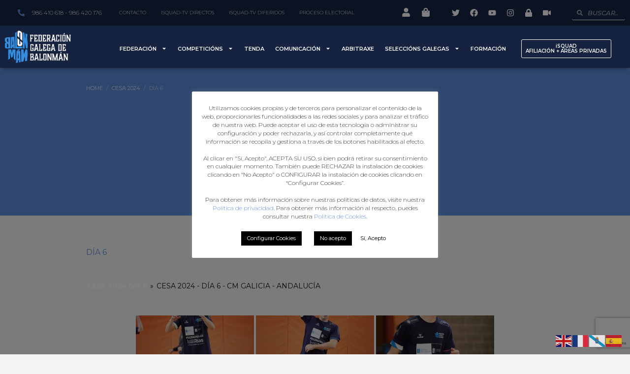

--- FILE ---
content_type: text/html; charset=UTF-8
request_url: https://fgbalonman.es/cesa-2024/dia-6/nggallery/cesa-2024-dia-6/cesa-2024-dia-6-cm-galicia-andalucia
body_size: 27462
content:
<!DOCTYPE html>
<html lang="es">
<head>
	<meta charset="UTF-8">
	<meta name="viewport" content="width=device-width, initial-scale=1.0, viewport-fit=cover" />		<meta name='robots' content='index, follow, max-image-preview:large, max-snippet:-1, max-video-preview:-1' />
	<style>img:is([sizes="auto" i], [sizes^="auto," i]) { contain-intrinsic-size: 3000px 1500px }</style>
	
	<!-- This site is optimized with the Yoast SEO plugin v26.4 - https://yoast.com/wordpress/plugins/seo/ -->
	<title>Día 6 - Federación Galega de Balonmán</title>
	<link rel="canonical" href="https://fgbalonman.es/cesa-2024/dia-6/" />
	<meta property="og:locale" content="es_ES" />
	<meta property="og:type" content="article" />
	<meta property="og:title" content="Día 6 - Federación Galega de Balonmán" />
	<meta property="og:url" content="https://fgbalonman.es/cesa-2024/dia-6/" />
	<meta property="og:site_name" content="Federación Galega de Balonmán" />
	<meta property="article:modified_time" content="2024-01-15T08:38:57+00:00" />
	<meta name="twitter:card" content="summary_large_image" />
	<meta name="twitter:label1" content="Tiempo de lectura" />
	<meta name="twitter:data1" content="1 minuto" />
	<script type="application/ld+json" class="yoast-schema-graph">{"@context":"https://schema.org","@graph":[{"@type":"WebPage","@id":"https://fgbalonman.es/cesa-2024/dia-6/","url":"https://fgbalonman.es/cesa-2024/dia-6/","name":"Día 6 - Federación Galega de Balonmán","isPartOf":{"@id":"https://fgbalonman.es/#website"},"datePublished":"2024-01-12T09:52:45+00:00","dateModified":"2024-01-15T08:38:57+00:00","breadcrumb":{"@id":"https://fgbalonman.es/cesa-2024/dia-6/#breadcrumb"},"inLanguage":"es","potentialAction":[{"@type":"ReadAction","target":["https://fgbalonman.es/cesa-2024/dia-6/"]}]},{"@type":"BreadcrumbList","@id":"https://fgbalonman.es/cesa-2024/dia-6/#breadcrumb","itemListElement":[{"@type":"ListItem","position":1,"name":"Home","item":"https://fgbalonman.es/"},{"@type":"ListItem","position":2,"name":"CESA 2024","item":"https://fgbalonman.es/cesa-2024/"},{"@type":"ListItem","position":3,"name":"Día 6"}]},{"@type":"WebSite","@id":"https://fgbalonman.es/#website","url":"https://fgbalonman.es/","name":"Federación Galega de Balonmán","description":"Federación Galega de Balonmán","publisher":{"@id":"https://fgbalonman.es/#organization"},"potentialAction":[{"@type":"SearchAction","target":{"@type":"EntryPoint","urlTemplate":"https://fgbalonman.es/?s={search_term_string}"},"query-input":{"@type":"PropertyValueSpecification","valueRequired":true,"valueName":"search_term_string"}}],"inLanguage":"es"},{"@type":"Organization","@id":"https://fgbalonman.es/#organization","name":"Federación Galega de Balonmán","url":"https://fgbalonman.es/","logo":{"@type":"ImageObject","inLanguage":"es","@id":"https://fgbalonman.es/#/schema/logo/image/","url":"https://fgbalonman.es/wp-content/uploads/2019/07/logocabecera.png","contentUrl":"https://fgbalonman.es/wp-content/uploads/2019/07/logocabecera.png","width":163,"height":80,"caption":"Federación Galega de Balonmán"},"image":{"@id":"https://fgbalonman.es/#/schema/logo/image/"}}]}</script>
	<!-- / Yoast SEO plugin. -->


<link rel='dns-prefetch' href='//www.google.com' />
<link rel='dns-prefetch' href='//fonts.googleapis.com' />
<link rel='stylesheet' id='zn_all_g_fonts-css' href='//fonts.googleapis.com/css?family=Playfair+Display%3Aregular%2C700%2C900%7COpen+Sans%3A300%2Cregular%2C600%2C700%2C800%7CMontserrat' type='text/css' media='all' />
<link rel='stylesheet' id='wp-block-library-css' href='https://fgbalonman.es/wp-includes/css/dist/block-library/style.min.css' type='text/css' media='all' />
<style id='classic-theme-styles-inline-css' type='text/css'>
/*! This file is auto-generated */
.wp-block-button__link{color:#fff;background-color:#32373c;border-radius:9999px;box-shadow:none;text-decoration:none;padding:calc(.667em + 2px) calc(1.333em + 2px);font-size:1.125em}.wp-block-file__button{background:#32373c;color:#fff;text-decoration:none}
</style>
<style id='global-styles-inline-css' type='text/css'>
:root{--wp--preset--aspect-ratio--square: 1;--wp--preset--aspect-ratio--4-3: 4/3;--wp--preset--aspect-ratio--3-4: 3/4;--wp--preset--aspect-ratio--3-2: 3/2;--wp--preset--aspect-ratio--2-3: 2/3;--wp--preset--aspect-ratio--16-9: 16/9;--wp--preset--aspect-ratio--9-16: 9/16;--wp--preset--color--black: #000000;--wp--preset--color--cyan-bluish-gray: #abb8c3;--wp--preset--color--white: #ffffff;--wp--preset--color--pale-pink: #f78da7;--wp--preset--color--vivid-red: #cf2e2e;--wp--preset--color--luminous-vivid-orange: #ff6900;--wp--preset--color--luminous-vivid-amber: #fcb900;--wp--preset--color--light-green-cyan: #7bdcb5;--wp--preset--color--vivid-green-cyan: #00d084;--wp--preset--color--pale-cyan-blue: #8ed1fc;--wp--preset--color--vivid-cyan-blue: #0693e3;--wp--preset--color--vivid-purple: #9b51e0;--wp--preset--gradient--vivid-cyan-blue-to-vivid-purple: linear-gradient(135deg,rgba(6,147,227,1) 0%,rgb(155,81,224) 100%);--wp--preset--gradient--light-green-cyan-to-vivid-green-cyan: linear-gradient(135deg,rgb(122,220,180) 0%,rgb(0,208,130) 100%);--wp--preset--gradient--luminous-vivid-amber-to-luminous-vivid-orange: linear-gradient(135deg,rgba(252,185,0,1) 0%,rgba(255,105,0,1) 100%);--wp--preset--gradient--luminous-vivid-orange-to-vivid-red: linear-gradient(135deg,rgba(255,105,0,1) 0%,rgb(207,46,46) 100%);--wp--preset--gradient--very-light-gray-to-cyan-bluish-gray: linear-gradient(135deg,rgb(238,238,238) 0%,rgb(169,184,195) 100%);--wp--preset--gradient--cool-to-warm-spectrum: linear-gradient(135deg,rgb(74,234,220) 0%,rgb(151,120,209) 20%,rgb(207,42,186) 40%,rgb(238,44,130) 60%,rgb(251,105,98) 80%,rgb(254,248,76) 100%);--wp--preset--gradient--blush-light-purple: linear-gradient(135deg,rgb(255,206,236) 0%,rgb(152,150,240) 100%);--wp--preset--gradient--blush-bordeaux: linear-gradient(135deg,rgb(254,205,165) 0%,rgb(254,45,45) 50%,rgb(107,0,62) 100%);--wp--preset--gradient--luminous-dusk: linear-gradient(135deg,rgb(255,203,112) 0%,rgb(199,81,192) 50%,rgb(65,88,208) 100%);--wp--preset--gradient--pale-ocean: linear-gradient(135deg,rgb(255,245,203) 0%,rgb(182,227,212) 50%,rgb(51,167,181) 100%);--wp--preset--gradient--electric-grass: linear-gradient(135deg,rgb(202,248,128) 0%,rgb(113,206,126) 100%);--wp--preset--gradient--midnight: linear-gradient(135deg,rgb(2,3,129) 0%,rgb(40,116,252) 100%);--wp--preset--font-size--small: 13px;--wp--preset--font-size--medium: 20px;--wp--preset--font-size--large: 36px;--wp--preset--font-size--x-large: 42px;--wp--preset--spacing--20: 0.44rem;--wp--preset--spacing--30: 0.67rem;--wp--preset--spacing--40: 1rem;--wp--preset--spacing--50: 1.5rem;--wp--preset--spacing--60: 2.25rem;--wp--preset--spacing--70: 3.38rem;--wp--preset--spacing--80: 5.06rem;--wp--preset--shadow--natural: 6px 6px 9px rgba(0, 0, 0, 0.2);--wp--preset--shadow--deep: 12px 12px 50px rgba(0, 0, 0, 0.4);--wp--preset--shadow--sharp: 6px 6px 0px rgba(0, 0, 0, 0.2);--wp--preset--shadow--outlined: 6px 6px 0px -3px rgba(255, 255, 255, 1), 6px 6px rgba(0, 0, 0, 1);--wp--preset--shadow--crisp: 6px 6px 0px rgba(0, 0, 0, 1);}:where(.is-layout-flex){gap: 0.5em;}:where(.is-layout-grid){gap: 0.5em;}body .is-layout-flex{display: flex;}.is-layout-flex{flex-wrap: wrap;align-items: center;}.is-layout-flex > :is(*, div){margin: 0;}body .is-layout-grid{display: grid;}.is-layout-grid > :is(*, div){margin: 0;}:where(.wp-block-columns.is-layout-flex){gap: 2em;}:where(.wp-block-columns.is-layout-grid){gap: 2em;}:where(.wp-block-post-template.is-layout-flex){gap: 1.25em;}:where(.wp-block-post-template.is-layout-grid){gap: 1.25em;}.has-black-color{color: var(--wp--preset--color--black) !important;}.has-cyan-bluish-gray-color{color: var(--wp--preset--color--cyan-bluish-gray) !important;}.has-white-color{color: var(--wp--preset--color--white) !important;}.has-pale-pink-color{color: var(--wp--preset--color--pale-pink) !important;}.has-vivid-red-color{color: var(--wp--preset--color--vivid-red) !important;}.has-luminous-vivid-orange-color{color: var(--wp--preset--color--luminous-vivid-orange) !important;}.has-luminous-vivid-amber-color{color: var(--wp--preset--color--luminous-vivid-amber) !important;}.has-light-green-cyan-color{color: var(--wp--preset--color--light-green-cyan) !important;}.has-vivid-green-cyan-color{color: var(--wp--preset--color--vivid-green-cyan) !important;}.has-pale-cyan-blue-color{color: var(--wp--preset--color--pale-cyan-blue) !important;}.has-vivid-cyan-blue-color{color: var(--wp--preset--color--vivid-cyan-blue) !important;}.has-vivid-purple-color{color: var(--wp--preset--color--vivid-purple) !important;}.has-black-background-color{background-color: var(--wp--preset--color--black) !important;}.has-cyan-bluish-gray-background-color{background-color: var(--wp--preset--color--cyan-bluish-gray) !important;}.has-white-background-color{background-color: var(--wp--preset--color--white) !important;}.has-pale-pink-background-color{background-color: var(--wp--preset--color--pale-pink) !important;}.has-vivid-red-background-color{background-color: var(--wp--preset--color--vivid-red) !important;}.has-luminous-vivid-orange-background-color{background-color: var(--wp--preset--color--luminous-vivid-orange) !important;}.has-luminous-vivid-amber-background-color{background-color: var(--wp--preset--color--luminous-vivid-amber) !important;}.has-light-green-cyan-background-color{background-color: var(--wp--preset--color--light-green-cyan) !important;}.has-vivid-green-cyan-background-color{background-color: var(--wp--preset--color--vivid-green-cyan) !important;}.has-pale-cyan-blue-background-color{background-color: var(--wp--preset--color--pale-cyan-blue) !important;}.has-vivid-cyan-blue-background-color{background-color: var(--wp--preset--color--vivid-cyan-blue) !important;}.has-vivid-purple-background-color{background-color: var(--wp--preset--color--vivid-purple) !important;}.has-black-border-color{border-color: var(--wp--preset--color--black) !important;}.has-cyan-bluish-gray-border-color{border-color: var(--wp--preset--color--cyan-bluish-gray) !important;}.has-white-border-color{border-color: var(--wp--preset--color--white) !important;}.has-pale-pink-border-color{border-color: var(--wp--preset--color--pale-pink) !important;}.has-vivid-red-border-color{border-color: var(--wp--preset--color--vivid-red) !important;}.has-luminous-vivid-orange-border-color{border-color: var(--wp--preset--color--luminous-vivid-orange) !important;}.has-luminous-vivid-amber-border-color{border-color: var(--wp--preset--color--luminous-vivid-amber) !important;}.has-light-green-cyan-border-color{border-color: var(--wp--preset--color--light-green-cyan) !important;}.has-vivid-green-cyan-border-color{border-color: var(--wp--preset--color--vivid-green-cyan) !important;}.has-pale-cyan-blue-border-color{border-color: var(--wp--preset--color--pale-cyan-blue) !important;}.has-vivid-cyan-blue-border-color{border-color: var(--wp--preset--color--vivid-cyan-blue) !important;}.has-vivid-purple-border-color{border-color: var(--wp--preset--color--vivid-purple) !important;}.has-vivid-cyan-blue-to-vivid-purple-gradient-background{background: var(--wp--preset--gradient--vivid-cyan-blue-to-vivid-purple) !important;}.has-light-green-cyan-to-vivid-green-cyan-gradient-background{background: var(--wp--preset--gradient--light-green-cyan-to-vivid-green-cyan) !important;}.has-luminous-vivid-amber-to-luminous-vivid-orange-gradient-background{background: var(--wp--preset--gradient--luminous-vivid-amber-to-luminous-vivid-orange) !important;}.has-luminous-vivid-orange-to-vivid-red-gradient-background{background: var(--wp--preset--gradient--luminous-vivid-orange-to-vivid-red) !important;}.has-very-light-gray-to-cyan-bluish-gray-gradient-background{background: var(--wp--preset--gradient--very-light-gray-to-cyan-bluish-gray) !important;}.has-cool-to-warm-spectrum-gradient-background{background: var(--wp--preset--gradient--cool-to-warm-spectrum) !important;}.has-blush-light-purple-gradient-background{background: var(--wp--preset--gradient--blush-light-purple) !important;}.has-blush-bordeaux-gradient-background{background: var(--wp--preset--gradient--blush-bordeaux) !important;}.has-luminous-dusk-gradient-background{background: var(--wp--preset--gradient--luminous-dusk) !important;}.has-pale-ocean-gradient-background{background: var(--wp--preset--gradient--pale-ocean) !important;}.has-electric-grass-gradient-background{background: var(--wp--preset--gradient--electric-grass) !important;}.has-midnight-gradient-background{background: var(--wp--preset--gradient--midnight) !important;}.has-small-font-size{font-size: var(--wp--preset--font-size--small) !important;}.has-medium-font-size{font-size: var(--wp--preset--font-size--medium) !important;}.has-large-font-size{font-size: var(--wp--preset--font-size--large) !important;}.has-x-large-font-size{font-size: var(--wp--preset--font-size--x-large) !important;}
:where(.wp-block-post-template.is-layout-flex){gap: 1.25em;}:where(.wp-block-post-template.is-layout-grid){gap: 1.25em;}
:where(.wp-block-columns.is-layout-flex){gap: 2em;}:where(.wp-block-columns.is-layout-grid){gap: 2em;}
:root :where(.wp-block-pullquote){font-size: 1.5em;line-height: 1.6;}
</style>
<link rel='stylesheet' id='inf-font-awesome-css' href='https://fgbalonman.es/wp-content/plugins/post-slider-and-carousel/assets/css/font-awesome.min.css' type='text/css' media='all' />
<link rel='stylesheet' id='owl-carousel-css' href='https://fgbalonman.es/wp-content/plugins/post-slider-and-carousel/assets/css/owl.carousel.min.css' type='text/css' media='all' />
<link rel='stylesheet' id='psacp-public-style-css' href='https://fgbalonman.es/wp-content/plugins/post-slider-and-carousel/assets/css/psacp-public.min.css' type='text/css' media='all' />
<link rel='stylesheet' id='contact-form-7-css' href='https://fgbalonman.es/wp-content/plugins/contact-form-7/includes/css/styles.css' type='text/css' media='all' />
<link rel='stylesheet' id='cookie-law-info-css' href='https://fgbalonman.es/wp-content/plugins/cookie-law-info/legacy/public/css/cookie-law-info-public.css' type='text/css' media='all' />
<link rel='stylesheet' id='cookie-law-info-gdpr-css' href='https://fgbalonman.es/wp-content/plugins/cookie-law-info/legacy/public/css/cookie-law-info-gdpr.css' type='text/css' media='all' />
<link rel='stylesheet' id='document-gallery-css' href='https://fgbalonman.es/wp-content/plugins/document-gallery/assets/css/style.min.css' type='text/css' media='all' />
<link rel='stylesheet' id='vfb-pro-css' href='https://fgbalonman.es/wp-content/plugins/vfb-pro/public/assets/css/vfb-style.min.css' type='text/css' media='all' />
<link rel='stylesheet' id='wrs_stylesheet-css' href='https://fgbalonman.es/wp-content/plugins/woocommerce-remove-sku/css/wrs-style.css' type='text/css' media='all' />
<link rel='stylesheet' id='woocommerce-layout-css' href='https://fgbalonman.es/wp-content/plugins/woocommerce/assets/css/woocommerce-layout.css' type='text/css' media='all' />
<link rel='stylesheet' id='woocommerce-smallscreen-css' href='https://fgbalonman.es/wp-content/plugins/woocommerce/assets/css/woocommerce-smallscreen.css' type='text/css' media='only screen and (max-width: 767px)' />
<link rel='stylesheet' id='woocommerce-general-css' href='https://fgbalonman.es/wp-content/plugins/woocommerce/assets/css/woocommerce.css' type='text/css' media='all' />
<style id='woocommerce-inline-inline-css' type='text/css'>
.woocommerce form .form-row .required { visibility: visible; }
[data-mwca-url] + .added_to_cart { display:none; }
</style>
<link rel='stylesheet' id='ppress-frontend-css' href='https://fgbalonman.es/wp-content/plugins/wp-user-avatar/assets/css/frontend.min.css' type='text/css' media='all' />
<link rel='stylesheet' id='ppress-flatpickr-css' href='https://fgbalonman.es/wp-content/plugins/wp-user-avatar/assets/flatpickr/flatpickr.min.css' type='text/css' media='all' />
<link rel='stylesheet' id='ppress-select2-css' href='https://fgbalonman.es/wp-content/plugins/wp-user-avatar/assets/select2/select2.min.css' type='text/css' media='all' />
<link rel='stylesheet' id='ngg_trigger_buttons-css' href='https://fgbalonman.es/wp-content/plugins/nextgen-gallery/static/GalleryDisplay/trigger_buttons.css' type='text/css' media='all' />
<link rel='stylesheet' id='simplelightbox-0-css' href='https://fgbalonman.es/wp-content/plugins/nextgen-gallery/static/Lightbox/simplelightbox/simple-lightbox.css' type='text/css' media='all' />
<link rel='stylesheet' id='fontawesome_v4_shim_style-css' href='https://fgbalonman.es/wp-content/plugins/nextgen-gallery/static/FontAwesome/css/v4-shims.min.css' type='text/css' media='all' />
<link rel='stylesheet' id='fontawesome-css' href='https://fgbalonman.es/wp-content/plugins/nextgen-gallery/static/FontAwesome/css/all.min.css' type='text/css' media='all' />
<link rel='stylesheet' id='nextgen_pagination_style-css' href='https://fgbalonman.es/wp-content/plugins/nextgen-gallery/static/GalleryDisplay/pagination_style.css' type='text/css' media='all' />
<link rel='stylesheet' id='nextgen_basic_thumbnails_style-css' href='https://fgbalonman.es/wp-content/plugins/nextgen-gallery/static/Thumbnails/nextgen_basic_thumbnails.css' type='text/css' media='all' />
<link rel='stylesheet' id='plhg-main-css-css' href='https://fgbalonman.es/wp-content/plugins/hogash-post-love/assets/frontend/css/plhg-styles.css' type='text/css' media='all' />
<link rel='stylesheet' id='brands-styles-css' href='https://fgbalonman.es/wp-content/plugins/woocommerce/assets/css/brands.css' type='text/css' media='all' />
<link rel='stylesheet' id='kallyas-styles-css' href='https://fgbalonman.es/wp-content/themes/kallyas/style.css' type='text/css' media='all' />
<link rel='stylesheet' id='th-bootstrap-styles-css' href='https://fgbalonman.es/wp-content/themes/kallyas/css/bootstrap.min.css' type='text/css' media='all' />
<link rel='stylesheet' id='th-theme-template-styles-css' href='https://fgbalonman.es/wp-content/themes/kallyas/css/template.min.css' type='text/css' media='all' />
<link rel='stylesheet' id='woocommerce-overrides-css' href='https://fgbalonman.es/wp-content/themes/kallyas/css/plugins/kl-woocommerce.css' type='text/css' media='all' />
<link rel='stylesheet' id='elementor-frontend-css' href='https://fgbalonman.es/wp-content/uploads/elementor/css/custom-frontend.min.css' type='text/css' media='all' />
<link rel='stylesheet' id='widget-icon-list-css' href='https://fgbalonman.es/wp-content/uploads/elementor/css/custom-widget-icon-list.min.css' type='text/css' media='all' />
<link rel='stylesheet' id='widget-nav-menu-css' href='https://fgbalonman.es/wp-content/uploads/elementor/css/custom-pro-widget-nav-menu.min.css' type='text/css' media='all' />
<link rel='stylesheet' id='widget-social-icons-css' href='https://fgbalonman.es/wp-content/plugins/elementor/assets/css/widget-social-icons.min.css' type='text/css' media='all' />
<link rel='stylesheet' id='e-apple-webkit-css' href='https://fgbalonman.es/wp-content/uploads/elementor/css/custom-apple-webkit.min.css' type='text/css' media='all' />
<link rel='stylesheet' id='widget-theme-elements-css' href='https://fgbalonman.es/wp-content/plugins/elementor-pro/assets/css/widget-theme-elements.min.css' type='text/css' media='all' />
<link rel='stylesheet' id='widget-image-css' href='https://fgbalonman.es/wp-content/plugins/elementor/assets/css/widget-image.min.css' type='text/css' media='all' />
<link rel='stylesheet' id='widget-heading-css' href='https://fgbalonman.es/wp-content/plugins/elementor/assets/css/widget-heading.min.css' type='text/css' media='all' />
<link rel='stylesheet' id='widget-divider-css' href='https://fgbalonman.es/wp-content/plugins/elementor/assets/css/widget-divider.min.css' type='text/css' media='all' />
<link rel='stylesheet' id='widget-text-editor-css' href='https://fgbalonman.es/wp-content/plugins/elementor/assets/css/widget-text-editor.min.css' type='text/css' media='all' />
<link rel='stylesheet' id='swiper-css' href='https://fgbalonman.es/wp-content/plugins/elementor/assets/lib/swiper/v8/css/swiper.min.css' type='text/css' media='all' />
<link rel='stylesheet' id='e-swiper-css' href='https://fgbalonman.es/wp-content/plugins/elementor/assets/css/conditionals/e-swiper.min.css' type='text/css' media='all' />
<link rel='stylesheet' id='elementor-post-22931-css' href='https://fgbalonman.es/wp-content/uploads/elementor/css/post-22931.css' type='text/css' media='all' />
<link rel='stylesheet' id='elementor-pro-css' href='https://fgbalonman.es/wp-content/uploads/elementor/css/custom-pro-frontend.min.css' type='text/css' media='all' />
<link rel='stylesheet' id='she-header-style-css' href='https://fgbalonman.es/wp-content/plugins/sticky-header-effects-for-elementor/assets/css/she-header-style.css' type='text/css' media='all' />
<link rel='stylesheet' id='elementor-global-css' href='https://fgbalonman.es/wp-content/uploads/elementor/css/global.css' type='text/css' media='all' />
<link rel='stylesheet' id='elementor-post-22941-css' href='https://fgbalonman.es/wp-content/uploads/elementor/css/post-22941.css' type='text/css' media='all' />
<link rel='stylesheet' id='elementor-post-22949-css' href='https://fgbalonman.es/wp-content/uploads/elementor/css/post-22949.css' type='text/css' media='all' />
<link rel='stylesheet' id='flexible-shipping-free-shipping-css' href='https://fgbalonman.es/wp-content/plugins/flexible-shipping/assets/dist/css/free-shipping.css' type='text/css' media='all' />
<link rel='stylesheet' id='zion-frontend-css' href='https://fgbalonman.es/wp-content/themes/kallyas/framework/zion-builder/assets/css/znb_frontend.css' type='text/css' media='all' />
<link rel='stylesheet' id='23151-layout.css-css' href='//fgbalonman.es/wp-content/uploads/zion-builder/cache/23151-layout.css' type='text/css' media='all' />
<link rel='stylesheet' id='th-theme-print-stylesheet-css' href='https://fgbalonman.es/wp-content/themes/kallyas/css/print.css' type='text/css' media='print' />
<link rel='stylesheet' id='th-theme-options-styles-css' href='//fgbalonman.es/wp-content/uploads/zn_dynamic.css' type='text/css' media='all' />
<link rel='stylesheet' id='google-fonts-1-css' href='https://fonts.googleapis.com/css?family=Roboto%3A100%2C100italic%2C200%2C200italic%2C300%2C300italic%2C400%2C400italic%2C500%2C500italic%2C600%2C600italic%2C700%2C700italic%2C800%2C800italic%2C900%2C900italic%7CRoboto+Slab%3A100%2C100italic%2C200%2C200italic%2C300%2C300italic%2C400%2C400italic%2C500%2C500italic%2C600%2C600italic%2C700%2C700italic%2C800%2C800italic%2C900%2C900italic%7CMontserrat%3A100%2C100italic%2C200%2C200italic%2C300%2C300italic%2C400%2C400italic%2C500%2C500italic%2C600%2C600italic%2C700%2C700italic%2C800%2C800italic%2C900%2C900italic&#038;display=swap' type='text/css' media='all' />
<link rel="preconnect" href="https://fonts.gstatic.com/" crossorigin>		<script type="text/javascript">
			ajaxurl = typeof(ajaxurl) !== 'string' ? 'https://fgbalonman.es/wp-admin/admin-ajax.php' : ajaxurl;
		</script>
		<script type="text/javascript" src="https://fgbalonman.es/wp-includes/js/jquery/jquery.min.js" id="jquery-core-js"></script>
<script type="text/javascript" src="https://fgbalonman.es/wp-includes/js/jquery/jquery-migrate.min.js" id="jquery-migrate-js"></script>
<script type="text/javascript" id="cookie-law-info-js-extra">
/* <![CDATA[ */
var Cli_Data = {"nn_cookie_ids":[],"cookielist":[],"non_necessary_cookies":[],"ccpaEnabled":"","ccpaRegionBased":"","ccpaBarEnabled":"","strictlyEnabled":["necessary","obligatoire"],"ccpaType":"gdpr","js_blocking":"1","custom_integration":"","triggerDomRefresh":"","secure_cookies":""};
var cli_cookiebar_settings = {"animate_speed_hide":"500","animate_speed_show":"500","background":"#FFF","border":"#b1a6a6c2","border_on":"","button_1_button_colour":"#ffffff","button_1_button_hover":"#cccccc","button_1_link_colour":"#000000","button_1_as_button":"1","button_1_new_win":"","button_2_button_colour":"#333","button_2_button_hover":"#292929","button_2_link_colour":"#444","button_2_as_button":"","button_2_hidebar":"","button_3_button_colour":"#000000","button_3_button_hover":"#000000","button_3_link_colour":"#fff","button_3_as_button":"1","button_3_new_win":"","button_4_button_colour":"#000","button_4_button_hover":"#000000","button_4_link_colour":"#ffffff","button_4_as_button":"1","button_7_button_colour":"#61a229","button_7_button_hover":"#4e8221","button_7_link_colour":"#fff","button_7_as_button":"1","button_7_new_win":"","font_family":"inherit","header_fix":"","notify_animate_hide":"1","notify_animate_show":"1","notify_div_id":"#cookie-law-info-bar","notify_position_horizontal":"right","notify_position_vertical":"bottom","scroll_close":"","scroll_close_reload":"","accept_close_reload":"","reject_close_reload":"","showagain_tab":"1","showagain_background":"#fff","showagain_border":"#000","showagain_div_id":"#cookie-law-info-again","showagain_x_position":"50px","text":"#333333","show_once_yn":"","show_once":"10000","logging_on":"","as_popup":"","popup_overlay":"1","bar_heading_text":"","cookie_bar_as":"popup","popup_showagain_position":"bottom-left","widget_position":"left"};
var log_object = {"ajax_url":"https:\/\/fgbalonman.es\/wp-admin\/admin-ajax.php"};
/* ]]> */
</script>
<script type="text/javascript" src="https://fgbalonman.es/wp-content/plugins/cookie-law-info/legacy/public/js/cookie-law-info-public.js" id="cookie-law-info-js"></script>
<script type="text/javascript" src="https://fgbalonman.es/wp-content/plugins/revslider/public/assets/js/rbtools.min.js" id="tp-tools-js"></script>
<script type="text/javascript" src="https://fgbalonman.es/wp-content/plugins/revslider/public/assets/js/rs6.min.js" id="revmin-js"></script>
<script type="text/javascript" src="https://fgbalonman.es/wp-content/plugins/woocommerce/assets/js/jquery-blockui/jquery.blockUI.min.js" id="wc-jquery-blockui-js" data-wp-strategy="defer"></script>
<script type="text/javascript" src="https://fgbalonman.es/wp-content/plugins/woocommerce/assets/js/js-cookie/js.cookie.min.js" id="wc-js-cookie-js" data-wp-strategy="defer"></script>
<script type="text/javascript" src="https://fgbalonman.es/wp-content/plugins/wp-user-avatar/assets/flatpickr/flatpickr.min.js" id="ppress-flatpickr-js"></script>
<script type="text/javascript" src="https://fgbalonman.es/wp-content/plugins/wp-user-avatar/assets/select2/select2.min.js" id="ppress-select2-js"></script>
<script type="text/javascript" id="photocrati_ajax-js-extra">
/* <![CDATA[ */
var photocrati_ajax = {"url":"https:\/\/fgbalonman.es\/index.php?photocrati_ajax=1","rest_url":"https:\/\/fgbalonman.es\/wp-json\/","wp_home_url":"https:\/\/fgbalonman.es","wp_site_url":"https:\/\/fgbalonman.es","wp_root_url":"https:\/\/fgbalonman.es","wp_plugins_url":"https:\/\/fgbalonman.es\/wp-content\/plugins","wp_content_url":"https:\/\/fgbalonman.es\/wp-content","wp_includes_url":"https:\/\/fgbalonman.es\/wp-includes\/","ngg_param_slug":"nggallery","rest_nonce":"db93573b7a"};
/* ]]> */
</script>
<script type="text/javascript" src="https://fgbalonman.es/wp-content/plugins/nextgen-gallery/static/Legacy/ajax.min.js" id="photocrati_ajax-js"></script>
<script type="text/javascript" src="https://fgbalonman.es/wp-content/plugins/nextgen-gallery/static/FontAwesome/js/v4-shims.min.js" id="fontawesome_v4_shim-js"></script>
<script type="text/javascript" defer crossorigin="anonymous" data-auto-replace-svg="false" data-keep-original-source="false" data-search-pseudo-elements src="https://fgbalonman.es/wp-content/plugins/nextgen-gallery/static/FontAwesome/js/all.min.js" id="fontawesome-js"></script>
<script type="text/javascript" src="https://fgbalonman.es/wp-content/plugins/nextgen-gallery/static/Thumbnails/nextgen_basic_thumbnails.js" id="nextgen_basic_thumbnails_script-js"></script>
<script type="text/javascript" src="https://fgbalonman.es/wp-content/plugins/nextgen-gallery/static/Thumbnails/ajax_pagination.js" id="nextgen-basic-thumbnails-ajax-pagination-js"></script>
<script type="text/javascript" id="plhg-main-script-js-extra">
/* <![CDATA[ */
var plhg_script_vars = {"ajaxurl":"https:\/\/fgbalonman.es\/wp-admin\/admin-ajax.php","nonce":"2182075f35","error_message":"Sorry, there was a problem processing your request."};
/* ]]> */
</script>
<script type="text/javascript" src="https://fgbalonman.es/wp-content/plugins/hogash-post-love/assets/frontend/js/script.js" id="plhg-main-script-js"></script>
<script type="text/javascript" id="wc-cart-fragments-js-extra">
/* <![CDATA[ */
var wc_cart_fragments_params = {"ajax_url":"\/wp-admin\/admin-ajax.php","wc_ajax_url":"\/?wc-ajax=%%endpoint%%","cart_hash_key":"wc_cart_hash_d25e2a3a1f9a719cb408ed12ec4ff32b","fragment_name":"wc_fragments_d25e2a3a1f9a719cb408ed12ec4ff32b","request_timeout":"5000"};
/* ]]> */
</script>
<script type="text/javascript" src="https://fgbalonman.es/wp-content/plugins/woocommerce/assets/js/frontend/cart-fragments.min.js" id="wc-cart-fragments-js" defer="defer" data-wp-strategy="defer"></script>
<script type="text/javascript" src="https://fgbalonman.es/wp-content/plugins/sticky-header-effects-for-elementor/assets/js/she-header.js" id="she-header-js"></script>
<link rel="https://api.w.org/" href="https://fgbalonman.es/wp-json/" /><link rel="alternate" title="JSON" type="application/json" href="https://fgbalonman.es/wp-json/wp/v2/pages/23151" /><link rel='shortlink' href='https://fgbalonman.es/?p=23151' />
<link rel="alternate" title="oEmbed (JSON)" type="application/json+oembed" href="https://fgbalonman.es/wp-json/oembed/1.0/embed?url=https%3A%2F%2Ffgbalonman.es%2Fcesa-2024%2Fdia-6%2F" />
<link rel="alternate" title="oEmbed (XML)" type="text/xml+oembed" href="https://fgbalonman.es/wp-json/oembed/1.0/embed?url=https%3A%2F%2Ffgbalonman.es%2Fcesa-2024%2Fdia-6%2F&#038;format=xml" />
<!-- Global site tag (gtag.js) - Google Analytics -->
<script type="text/plain" data-cli-class="cli-blocker-script"  data-cli-script-type="non-necessary" data-cli-block="true"  data-cli-element-position="head" async src="https://www.googletagmanager.com/gtag/js?id=UA-143019242-1"></script>
<script type="text/plain" data-cli-class="cli-blocker-script"  data-cli-script-type="non-necessary" data-cli-block="true"  data-cli-element-position="head">
  window.dataLayer = window.dataLayer || [];
  function gtag(){dataLayer.push(arguments);}
  gtag('js', new Date());

  gtag('config', 'UA-143019242-1');
</script>
		<meta name="theme-color"
			  content="#5d8cda">
				<meta name="viewport" content="width=device-width, initial-scale=1, maximum-scale=1"/>
		
		<!--[if lte IE 8]>
		<script type="text/javascript">
			var $buoop = {
				vs: {i: 10, f: 25, o: 12.1, s: 7, n: 9}
			};

			$buoop.ol = window.onload;

			window.onload = function () {
				try {
					if ($buoop.ol) {
						$buoop.ol()
					}
				}
				catch (e) {
				}

				var e = document.createElement("script");
				e.setAttribute("type", "text/javascript");
				e.setAttribute("src", "https://browser-update.org/update.js");
				document.body.appendChild(e);
			};
		</script>
		<![endif]-->

		<!-- for IE6-8 support of HTML5 elements -->
		<!--[if lt IE 9]>
		<script src="//html5shim.googlecode.com/svn/trunk/html5.js"></script>
		<![endif]-->
		
	<!-- Fallback for animating in viewport -->
	<noscript>
		<style type="text/css" media="screen">
			.zn-animateInViewport {visibility: visible;}
		</style>
	</noscript>
		<noscript><style>.woocommerce-product-gallery{ opacity: 1 !important; }</style></noscript>
	<meta name="generator" content="Elementor 3.24.7; features: e_font_icon_svg, additional_custom_breakpoints; settings: css_print_method-external, google_font-enabled, font_display-swap">
			<style>
				.e-con.e-parent:nth-of-type(n+4):not(.e-lazyloaded):not(.e-no-lazyload),
				.e-con.e-parent:nth-of-type(n+4):not(.e-lazyloaded):not(.e-no-lazyload) * {
					background-image: none !important;
				}
				@media screen and (max-height: 1024px) {
					.e-con.e-parent:nth-of-type(n+3):not(.e-lazyloaded):not(.e-no-lazyload),
					.e-con.e-parent:nth-of-type(n+3):not(.e-lazyloaded):not(.e-no-lazyload) * {
						background-image: none !important;
					}
				}
				@media screen and (max-height: 640px) {
					.e-con.e-parent:nth-of-type(n+2):not(.e-lazyloaded):not(.e-no-lazyload),
					.e-con.e-parent:nth-of-type(n+2):not(.e-lazyloaded):not(.e-no-lazyload) * {
						background-image: none !important;
					}
				}
			</style>
			<meta name="generator" content="Powered by Slider Revolution 6.6.15 - responsive, Mobile-Friendly Slider Plugin for WordPress with comfortable drag and drop interface." />
<link rel="icon" href="https://fgbalonman.es/wp-content/uploads/2019/07/cropped-galega-32x32.png" sizes="32x32" />
<link rel="icon" href="https://fgbalonman.es/wp-content/uploads/2019/07/cropped-galega-192x192.png" sizes="192x192" />
<link rel="apple-touch-icon" href="https://fgbalonman.es/wp-content/uploads/2019/07/cropped-galega-180x180.png" />
<meta name="msapplication-TileImage" content="https://fgbalonman.es/wp-content/uploads/2019/07/cropped-galega-270x270.png" />
<script>function setREVStartSize(e){
			//window.requestAnimationFrame(function() {
				window.RSIW = window.RSIW===undefined ? window.innerWidth : window.RSIW;
				window.RSIH = window.RSIH===undefined ? window.innerHeight : window.RSIH;
				try {
					var pw = document.getElementById(e.c).parentNode.offsetWidth,
						newh;
					pw = pw===0 || isNaN(pw) || (e.l=="fullwidth" || e.layout=="fullwidth") ? window.RSIW : pw;
					e.tabw = e.tabw===undefined ? 0 : parseInt(e.tabw);
					e.thumbw = e.thumbw===undefined ? 0 : parseInt(e.thumbw);
					e.tabh = e.tabh===undefined ? 0 : parseInt(e.tabh);
					e.thumbh = e.thumbh===undefined ? 0 : parseInt(e.thumbh);
					e.tabhide = e.tabhide===undefined ? 0 : parseInt(e.tabhide);
					e.thumbhide = e.thumbhide===undefined ? 0 : parseInt(e.thumbhide);
					e.mh = e.mh===undefined || e.mh=="" || e.mh==="auto" ? 0 : parseInt(e.mh,0);
					if(e.layout==="fullscreen" || e.l==="fullscreen")
						newh = Math.max(e.mh,window.RSIH);
					else{
						e.gw = Array.isArray(e.gw) ? e.gw : [e.gw];
						for (var i in e.rl) if (e.gw[i]===undefined || e.gw[i]===0) e.gw[i] = e.gw[i-1];
						e.gh = e.el===undefined || e.el==="" || (Array.isArray(e.el) && e.el.length==0)? e.gh : e.el;
						e.gh = Array.isArray(e.gh) ? e.gh : [e.gh];
						for (var i in e.rl) if (e.gh[i]===undefined || e.gh[i]===0) e.gh[i] = e.gh[i-1];
											
						var nl = new Array(e.rl.length),
							ix = 0,
							sl;
						e.tabw = e.tabhide>=pw ? 0 : e.tabw;
						e.thumbw = e.thumbhide>=pw ? 0 : e.thumbw;
						e.tabh = e.tabhide>=pw ? 0 : e.tabh;
						e.thumbh = e.thumbhide>=pw ? 0 : e.thumbh;
						for (var i in e.rl) nl[i] = e.rl[i]<window.RSIW ? 0 : e.rl[i];
						sl = nl[0];
						for (var i in nl) if (sl>nl[i] && nl[i]>0) { sl = nl[i]; ix=i;}
						var m = pw>(e.gw[ix]+e.tabw+e.thumbw) ? 1 : (pw-(e.tabw+e.thumbw)) / (e.gw[ix]);
						newh =  (e.gh[ix] * m) + (e.tabh + e.thumbh);
					}
					var el = document.getElementById(e.c);
					if (el!==null && el) el.style.height = newh+"px";
					el = document.getElementById(e.c+"_wrapper");
					if (el!==null && el) {
						el.style.height = newh+"px";
						el.style.display = "block";
					}
				} catch(e){
					console.log("Failure at Presize of Slider:" + e)
				}
			//});
		  };</script>
		<style type="text/css" id="wp-custom-css">
			p {
    text-align: justify;
}

.zn_sidebar{
	background:#152341;
	color:white;
}
div.widget.widget_meta>ul a, div.widget.widget_pages>ul a, div.widget ul.menu li a, div.widget ul.pagenav li a{
	color: grey;
}

div.widget.widget_meta>ul a:hover, div.widget.widget_pages>ul a:hover, div.widget ul.menu li.active>a, div.widget ul.menu li.current-cat>a, div.widget ul.menu li>a:hover, div.widget ul.pagenav li.active a, div.widget ul.pagenav li.current-cat>a, div.widget ul.pagenav li a:hover{
	color:white
}

.page-id-1292 .element-scheme--light{
	margin-top:6em;
}

.page-id-1309 .element-scheme--light{
	margin-top:4em;
}

.page-id-4906 .element-scheme--light{
	margin-top:4em;
}
 
.page-id-4875 .element-scheme--light{
	margin-top:4em;
}

.page-id-1314 .element-scheme--light{
	margin-top:4em;
}

.page-id-1311 .element-scheme--light{
	margin-top:4em;
}

.page-id-1914 .element-scheme--light{
	margin-top:4em;
}
	
.logo-container .logo-infocard {
    width: 500px!important;
}

	
/*---------SLIDER NOTICIAS HOME-------------*/

.psac-post-slider.psac-design-2 .psac-post-left .psac-post-overlay{
	background-color:#1A4FAD;
}
	
.element-scheme--light a{
	color: white;
	font-weight: 600;
}

.psac-post-meta span.psac-post-meta-innr, .psac-post-short-content{
	color:white;
}

.psac-readmorebtn{
	border: 2px solid #FFF;
	font-weight: 300!important;
}

.psac-post-slider.psac-design-2 .psac-post-left{
	background-color: #1A4FAD;
	background-image: none!important;
}

.owl-nav, .owl-dots{
	display:none;
}

/* Estilos para dispositivos móviles (teléfonos) */
@media only screen and (max-width: 767px) {
  .psac-columns{
	height: 400px!important;
}
	.element-scheme--light a{
		font-size: 13px;
		line-height: 4px!important;
	}
	
	.psac-post-slider.psac-design-2 .psac-post-left .psac-post-overlay{
		padding-bottom: 30px
	}
}

/* Estilos para tablets */
@media only screen and (min-width: 768px) and (max-width: 1023px) {
  .psac-columns{
	height: 900px!important;
}
}
.ngg-albumoverview.default-view .ngg-album-compact h4 .ngg-album-desc {
	font-size: 14px;
	letter-spacing: 1.4px;
	box-shadow: none;
	color: #5d8cda;
}
/* Estilos para widget de la tienda */
.zn_sidebar {
	padding: 65px 40px;
	border-radius: 3px;
	margin-bottom: 20px;
	background: #152342;
	box-shadow: 0 10px 10px -10px rgba(0,0,0,.15);
}
h3.widgettitle.zn-sidebar-widget-title.title {
	color: white;
	font-size: 26px;
}
.zn-wc-pages-style2 .woocommerce #respond input#submit, .zn-wc-pages-style2 .woocommerce a.button, .zn-wc-pages-style2 .woocommerce button.button, .zn-wc-pages-style2 .woocommerce input.button {
	border: 2px solid #fff;
	background-color: #fff;
	color: #000;
}



		</style>
						<style type="text/css" id="c4wp-checkout-css">
					.woocommerce-checkout .c4wp_captcha_field {
						margin-bottom: 10px;
						margin-top: 15px;
						position: relative;
						display: inline-block;
					}
				</style>
							<style type="text/css" id="c4wp-v3-lp-form-css">
				.login #login, .login #lostpasswordform {
					min-width: 350px !important;
				}
				.wpforms-field-c4wp iframe {
					width: 100% !important;
				}
			</style>
			</head>
<body class="wp-singular page-template-default page page-id-23151 page-child parent-pageid-23108 wp-custom-logo wp-theme-kallyas theme-kallyas woocommerce-no-js kl-follow-menu kl-skin--light elementor-default elementor-kit-22931">
		<div data-elementor-type="header" data-elementor-id="22941" class="elementor elementor-22941 elementor-location-header" data-elementor-post-type="elementor_library">
					<section class="elementor-section elementor-top-section elementor-element elementor-element-0cbdc41 elementor-hidden-tablet_extra elementor-hidden-tablet elementor-hidden-mobile_extra elementor-hidden-mobile elementor-section-boxed elementor-section-height-default elementor-section-height-default" data-id="0cbdc41" data-element_type="section" data-settings="{&quot;background_background&quot;:&quot;classic&quot;}">
						<div class="elementor-container elementor-column-gap-default">
					<div class="elementor-column elementor-col-16 elementor-top-column elementor-element elementor-element-e5978fb" data-id="e5978fb" data-element_type="column">
			<div class="elementor-widget-wrap elementor-element-populated">
						<div class="elementor-element elementor-element-8035cc1 elementor-align-right elementor-icon-list--layout-traditional elementor-list-item-link-full_width elementor-widget elementor-widget-icon-list" data-id="8035cc1" data-element_type="widget" data-widget_type="icon-list.default">
				<div class="elementor-widget-container">
					<ul class="elementor-icon-list-items">
							<li class="elementor-icon-list-item">
											<a href="tel:986410618">

												<span class="elementor-icon-list-icon">
							<svg aria-hidden="true" class="e-font-icon-svg e-fas-phone-alt" viewBox="0 0 512 512" xmlns="http://www.w3.org/2000/svg"><path d="M497.39 361.8l-112-48a24 24 0 0 0-28 6.9l-49.6 60.6A370.66 370.66 0 0 1 130.6 204.11l60.6-49.6a23.94 23.94 0 0 0 6.9-28l-48-112A24.16 24.16 0 0 0 122.6.61l-104 24A24 24 0 0 0 0 48c0 256.5 207.9 464 464 464a24 24 0 0 0 23.4-18.6l24-104a24.29 24.29 0 0 0-14.01-27.6z"></path></svg>						</span>
										<span class="elementor-icon-list-text">986 410 618 - 986 420 176</span>
											</a>
									</li>
						</ul>
				</div>
				</div>
					</div>
		</div>
				<div class="elementor-column elementor-col-16 elementor-top-column elementor-element elementor-element-dc006e8" data-id="dc006e8" data-element_type="column">
			<div class="elementor-widget-wrap elementor-element-populated">
						<div class="elementor-element elementor-element-bec62d2 elementor-nav-menu--dropdown-tablet elementor-nav-menu__text-align-aside elementor-nav-menu--toggle elementor-nav-menu--burger elementor-widget elementor-widget-nav-menu" data-id="bec62d2" data-element_type="widget" data-settings="{&quot;layout&quot;:&quot;horizontal&quot;,&quot;submenu_icon&quot;:{&quot;value&quot;:&quot;&lt;svg class=\&quot;e-font-icon-svg e-fas-caret-down\&quot; viewBox=\&quot;0 0 320 512\&quot; xmlns=\&quot;http:\/\/www.w3.org\/2000\/svg\&quot;&gt;&lt;path d=\&quot;M31.3 192h257.3c17.8 0 26.7 21.5 14.1 34.1L174.1 354.8c-7.8 7.8-20.5 7.8-28.3 0L17.2 226.1C4.6 213.5 13.5 192 31.3 192z\&quot;&gt;&lt;\/path&gt;&lt;\/svg&gt;&quot;,&quot;library&quot;:&quot;fa-solid&quot;},&quot;toggle&quot;:&quot;burger&quot;}" data-widget_type="nav-menu.default">
				<div class="elementor-widget-container">
						<nav aria-label="Menú" class="elementor-nav-menu--main elementor-nav-menu__container elementor-nav-menu--layout-horizontal e--pointer-overline e--animation-fade">
				<ul id="menu-1-bec62d2" class="elementor-nav-menu"><li class="menu-item menu-item-type-post_type menu-item-object-page menu-item-1233"><a href="https://fgbalonman.es/contact/" class="elementor-item">CONTACTO</a></li>
<li class="menu-item menu-item-type-custom menu-item-object-custom menu-item-7599"><a href="https://isquad.tv/tv/multipantalla_balonmano.php" class="elementor-item">iSQUAD-TV DIRECTOS</a></li>
<li class="menu-item menu-item-type-custom menu-item-object-custom menu-item-7600"><a href="https://isquad.tv/tv/sport.php?sport=balonmano" class="elementor-item">iSQUAD-TV DIFERIDOS</a></li>
<li class="menu-item menu-item-type-post_type menu-item-object-page menu-item-14151"><a href="https://fgbalonman.es/proceso-electoral/" class="elementor-item">PROCESO ELECTORAL</a></li>
</ul>			</nav>
					<div class="elementor-menu-toggle" role="button" tabindex="0" aria-label="Alternar menú" aria-expanded="false">
			<svg aria-hidden="true" role="presentation" class="elementor-menu-toggle__icon--open e-font-icon-svg e-eicon-menu-bar" viewBox="0 0 1000 1000" xmlns="http://www.w3.org/2000/svg"><path d="M104 333H896C929 333 958 304 958 271S929 208 896 208H104C71 208 42 237 42 271S71 333 104 333ZM104 583H896C929 583 958 554 958 521S929 458 896 458H104C71 458 42 487 42 521S71 583 104 583ZM104 833H896C929 833 958 804 958 771S929 708 896 708H104C71 708 42 737 42 771S71 833 104 833Z"></path></svg><svg aria-hidden="true" role="presentation" class="elementor-menu-toggle__icon--close e-font-icon-svg e-eicon-close" viewBox="0 0 1000 1000" xmlns="http://www.w3.org/2000/svg"><path d="M742 167L500 408 258 167C246 154 233 150 217 150 196 150 179 158 167 167 154 179 150 196 150 212 150 229 154 242 171 254L408 500 167 742C138 771 138 800 167 829 196 858 225 858 254 829L496 587 738 829C750 842 767 846 783 846 800 846 817 842 829 829 842 817 846 804 846 783 846 767 842 750 829 737L588 500 833 258C863 229 863 200 833 171 804 137 775 137 742 167Z"></path></svg>			<span class="elementor-screen-only">Menú</span>
		</div>
					<nav class="elementor-nav-menu--dropdown elementor-nav-menu__container" aria-hidden="true">
				<ul id="menu-2-bec62d2" class="elementor-nav-menu"><li class="menu-item menu-item-type-post_type menu-item-object-page menu-item-1233"><a href="https://fgbalonman.es/contact/" class="elementor-item" tabindex="-1">CONTACTO</a></li>
<li class="menu-item menu-item-type-custom menu-item-object-custom menu-item-7599"><a href="https://isquad.tv/tv/multipantalla_balonmano.php" class="elementor-item" tabindex="-1">iSQUAD-TV DIRECTOS</a></li>
<li class="menu-item menu-item-type-custom menu-item-object-custom menu-item-7600"><a href="https://isquad.tv/tv/sport.php?sport=balonmano" class="elementor-item" tabindex="-1">iSQUAD-TV DIFERIDOS</a></li>
<li class="menu-item menu-item-type-post_type menu-item-object-page menu-item-14151"><a href="https://fgbalonman.es/proceso-electoral/" class="elementor-item" tabindex="-1">PROCESO ELECTORAL</a></li>
</ul>			</nav>
				</div>
				</div>
					</div>
		</div>
				<div class="elementor-column elementor-col-16 elementor-top-column elementor-element elementor-element-2e4d4d6" data-id="2e4d4d6" data-element_type="column">
			<div class="elementor-widget-wrap elementor-element-populated">
						<div class="elementor-element elementor-element-79b11f0 elementor-view-default elementor-widget elementor-widget-icon" data-id="79b11f0" data-element_type="widget" data-widget_type="icon.default">
				<div class="elementor-widget-container">
					<div class="elementor-icon-wrapper">
			<a class="elementor-icon" href="https://fgbalonman.es/#login_panel">
			<svg aria-hidden="true" class="e-font-icon-svg e-fas-user" viewBox="0 0 448 512" xmlns="http://www.w3.org/2000/svg"><path d="M224 256c70.7 0 128-57.3 128-128S294.7 0 224 0 96 57.3 96 128s57.3 128 128 128zm89.6 32h-16.7c-22.2 10.2-46.9 16-72.9 16s-50.6-5.8-72.9-16h-16.7C60.2 288 0 348.2 0 422.4V464c0 26.5 21.5 48 48 48h352c26.5 0 48-21.5 48-48v-41.6c0-74.2-60.2-134.4-134.4-134.4z"></path></svg>			</a>
		</div>
				</div>
				</div>
					</div>
		</div>
				<div class="elementor-column elementor-col-16 elementor-top-column elementor-element elementor-element-c9d6af6" data-id="c9d6af6" data-element_type="column">
			<div class="elementor-widget-wrap elementor-element-populated">
						<div class="elementor-element elementor-element-576861c elementor-view-default elementor-widget elementor-widget-icon" data-id="576861c" data-element_type="widget" data-widget_type="icon.default">
				<div class="elementor-widget-container">
					<div class="elementor-icon-wrapper">
			<a class="elementor-icon" href="https://fgbalonman.es/cart/">
			<svg aria-hidden="true" class="e-font-icon-svg e-fas-shopping-bag" viewBox="0 0 448 512" xmlns="http://www.w3.org/2000/svg"><path d="M352 160v-32C352 57.42 294.579 0 224 0 153.42 0 96 57.42 96 128v32H0v272c0 44.183 35.817 80 80 80h288c44.183 0 80-35.817 80-80V160h-96zm-192-32c0-35.29 28.71-64 64-64s64 28.71 64 64v32H160v-32zm160 120c-13.255 0-24-10.745-24-24s10.745-24 24-24 24 10.745 24 24-10.745 24-24 24zm-192 0c-13.255 0-24-10.745-24-24s10.745-24 24-24 24 10.745 24 24-10.745 24-24 24z"></path></svg>			</a>
		</div>
				</div>
				</div>
					</div>
		</div>
				<div class="elementor-column elementor-col-16 elementor-top-column elementor-element elementor-element-1aca1bd" data-id="1aca1bd" data-element_type="column">
			<div class="elementor-widget-wrap elementor-element-populated">
						<div class="elementor-element elementor-element-0039d03 elementor-shape-rounded elementor-grid-0 e-grid-align-center elementor-widget elementor-widget-social-icons" data-id="0039d03" data-element_type="widget" data-widget_type="social-icons.default">
				<div class="elementor-widget-container">
					<div class="elementor-social-icons-wrapper elementor-grid">
							<span class="elementor-grid-item">
					<a class="elementor-icon elementor-social-icon elementor-social-icon-twitter elementor-repeater-item-f5ff56e" href="https://twitter.com/fgabalonman" target="_blank">
						<span class="elementor-screen-only">Twitter</span>
						<svg class="e-font-icon-svg e-fab-twitter" viewBox="0 0 512 512" xmlns="http://www.w3.org/2000/svg"><path d="M459.37 151.716c.325 4.548.325 9.097.325 13.645 0 138.72-105.583 298.558-298.558 298.558-59.452 0-114.68-17.219-161.137-47.106 8.447.974 16.568 1.299 25.34 1.299 49.055 0 94.213-16.568 130.274-44.832-46.132-.975-84.792-31.188-98.112-72.772 6.498.974 12.995 1.624 19.818 1.624 9.421 0 18.843-1.3 27.614-3.573-48.081-9.747-84.143-51.98-84.143-102.985v-1.299c13.969 7.797 30.214 12.67 47.431 13.319-28.264-18.843-46.781-51.005-46.781-87.391 0-19.492 5.197-37.36 14.294-52.954 51.655 63.675 129.3 105.258 216.365 109.807-1.624-7.797-2.599-15.918-2.599-24.04 0-57.828 46.782-104.934 104.934-104.934 30.213 0 57.502 12.67 76.67 33.137 23.715-4.548 46.456-13.32 66.599-25.34-7.798 24.366-24.366 44.833-46.132 57.827 21.117-2.273 41.584-8.122 60.426-16.243-14.292 20.791-32.161 39.308-52.628 54.253z"></path></svg>					</a>
				</span>
							<span class="elementor-grid-item">
					<a class="elementor-icon elementor-social-icon elementor-social-icon-facebook elementor-repeater-item-ce9f67f" href="https://www.facebook.com/fgbalonman" target="_blank">
						<span class="elementor-screen-only">Facebook</span>
						<svg class="e-font-icon-svg e-fab-facebook" viewBox="0 0 512 512" xmlns="http://www.w3.org/2000/svg"><path d="M504 256C504 119 393 8 256 8S8 119 8 256c0 123.78 90.69 226.38 209.25 245V327.69h-63V256h63v-54.64c0-62.15 37-96.48 93.67-96.48 27.14 0 55.52 4.84 55.52 4.84v61h-31.28c-30.8 0-40.41 19.12-40.41 38.73V256h68.78l-11 71.69h-57.78V501C413.31 482.38 504 379.78 504 256z"></path></svg>					</a>
				</span>
							<span class="elementor-grid-item">
					<a class="elementor-icon elementor-social-icon elementor-social-icon-youtube elementor-repeater-item-27c91c4" href="https://www.youtube.com/watch?v=trgQWSZbnKs" target="_blank">
						<span class="elementor-screen-only">Youtube</span>
						<svg class="e-font-icon-svg e-fab-youtube" viewBox="0 0 576 512" xmlns="http://www.w3.org/2000/svg"><path d="M549.655 124.083c-6.281-23.65-24.787-42.276-48.284-48.597C458.781 64 288 64 288 64S117.22 64 74.629 75.486c-23.497 6.322-42.003 24.947-48.284 48.597-11.412 42.867-11.412 132.305-11.412 132.305s0 89.438 11.412 132.305c6.281 23.65 24.787 41.5 48.284 47.821C117.22 448 288 448 288 448s170.78 0 213.371-11.486c23.497-6.321 42.003-24.171 48.284-47.821 11.412-42.867 11.412-132.305 11.412-132.305s0-89.438-11.412-132.305zm-317.51 213.508V175.185l142.739 81.205-142.739 81.201z"></path></svg>					</a>
				</span>
							<span class="elementor-grid-item">
					<a class="elementor-icon elementor-social-icon elementor-social-icon-instagram elementor-repeater-item-4234abc" href="https://www.instagram.com/fedgalegabm/" target="_blank">
						<span class="elementor-screen-only">Instagram</span>
						<svg class="e-font-icon-svg e-fab-instagram" viewBox="0 0 448 512" xmlns="http://www.w3.org/2000/svg"><path d="M224.1 141c-63.6 0-114.9 51.3-114.9 114.9s51.3 114.9 114.9 114.9S339 319.5 339 255.9 287.7 141 224.1 141zm0 189.6c-41.1 0-74.7-33.5-74.7-74.7s33.5-74.7 74.7-74.7 74.7 33.5 74.7 74.7-33.6 74.7-74.7 74.7zm146.4-194.3c0 14.9-12 26.8-26.8 26.8-14.9 0-26.8-12-26.8-26.8s12-26.8 26.8-26.8 26.8 12 26.8 26.8zm76.1 27.2c-1.7-35.9-9.9-67.7-36.2-93.9-26.2-26.2-58-34.4-93.9-36.2-37-2.1-147.9-2.1-184.9 0-35.8 1.7-67.6 9.9-93.9 36.1s-34.4 58-36.2 93.9c-2.1 37-2.1 147.9 0 184.9 1.7 35.9 9.9 67.7 36.2 93.9s58 34.4 93.9 36.2c37 2.1 147.9 2.1 184.9 0 35.9-1.7 67.7-9.9 93.9-36.2 26.2-26.2 34.4-58 36.2-93.9 2.1-37 2.1-147.8 0-184.8zM398.8 388c-7.8 19.6-22.9 34.7-42.6 42.6-29.5 11.7-99.5 9-132.1 9s-102.7 2.6-132.1-9c-19.6-7.8-34.7-22.9-42.6-42.6-11.7-29.5-9-99.5-9-132.1s-2.6-102.7 9-132.1c7.8-19.6 22.9-34.7 42.6-42.6 29.5-11.7 99.5-9 132.1-9s102.7-2.6 132.1 9c19.6 7.8 34.7 22.9 42.6 42.6 11.7 29.5 9 99.5 9 132.1s2.7 102.7-9 132.1z"></path></svg>					</a>
				</span>
							<span class="elementor-grid-item">
					<a class="elementor-icon elementor-social-icon elementor-social-icon-lock elementor-repeater-item-fb6b13b" href="https://hub.isquad.es/isquad-balonmano/" target="_blank">
						<span class="elementor-screen-only">Lock</span>
						<svg class="e-font-icon-svg e-fas-lock" viewBox="0 0 448 512" xmlns="http://www.w3.org/2000/svg"><path d="M400 224h-24v-72C376 68.2 307.8 0 224 0S72 68.2 72 152v72H48c-26.5 0-48 21.5-48 48v192c0 26.5 21.5 48 48 48h352c26.5 0 48-21.5 48-48V272c0-26.5-21.5-48-48-48zm-104 0H152v-72c0-39.7 32.3-72 72-72s72 32.3 72 72v72z"></path></svg>					</a>
				</span>
							<span class="elementor-grid-item">
					<a class="elementor-icon elementor-social-icon elementor-social-icon-video elementor-repeater-item-003704e" href="https://videofgbalonman.com/" target="_blank">
						<span class="elementor-screen-only">Video</span>
						<svg class="e-font-icon-svg e-fas-video" viewBox="0 0 576 512" xmlns="http://www.w3.org/2000/svg"><path d="M336.2 64H47.8C21.4 64 0 85.4 0 111.8v288.4C0 426.6 21.4 448 47.8 448h288.4c26.4 0 47.8-21.4 47.8-47.8V111.8c0-26.4-21.4-47.8-47.8-47.8zm189.4 37.7L416 177.3v157.4l109.6 75.5c21.2 14.6 50.4-.3 50.4-25.8V127.5c0-25.4-29.1-40.4-50.4-25.8z"></path></svg>					</a>
				</span>
					</div>
				</div>
				</div>
					</div>
		</div>
				<div class="elementor-column elementor-col-16 elementor-top-column elementor-element elementor-element-7f5bdb7" data-id="7f5bdb7" data-element_type="column">
			<div class="elementor-widget-wrap elementor-element-populated">
						<div class="elementor-element elementor-element-9da552f elementor-search-form--skin-minimal elementor-widget elementor-widget-search-form" data-id="9da552f" data-element_type="widget" data-settings="{&quot;skin&quot;:&quot;minimal&quot;}" data-widget_type="search-form.default">
				<div class="elementor-widget-container">
					<search role="search">
			<form class="elementor-search-form" action="https://fgbalonman.es" method="get">
												<div class="elementor-search-form__container">
					<label class="elementor-screen-only" for="elementor-search-form-9da552f">Buscar</label>

											<div class="elementor-search-form__icon">
							<div class="e-font-icon-svg-container"><svg aria-hidden="true" class="e-font-icon-svg e-fas-search" viewBox="0 0 512 512" xmlns="http://www.w3.org/2000/svg"><path d="M505 442.7L405.3 343c-4.5-4.5-10.6-7-17-7H372c27.6-35.3 44-79.7 44-128C416 93.1 322.9 0 208 0S0 93.1 0 208s93.1 208 208 208c48.3 0 92.7-16.4 128-44v16.3c0 6.4 2.5 12.5 7 17l99.7 99.7c9.4 9.4 24.6 9.4 33.9 0l28.3-28.3c9.4-9.4 9.4-24.6.1-34zM208 336c-70.7 0-128-57.2-128-128 0-70.7 57.2-128 128-128 70.7 0 128 57.2 128 128 0 70.7-57.2 128-128 128z"></path></svg></div>							<span class="elementor-screen-only">Buscar</span>
						</div>
					
					<input id="elementor-search-form-9da552f" placeholder="BUSCAR..." class="elementor-search-form__input" type="search" name="s" value="">
					
					
									</div>
			</form>
		</search>
				</div>
				</div>
					</div>
		</div>
					</div>
		</section>
				<section class="elementor-section elementor-top-section elementor-element elementor-element-6228d72 she-header-yes she-header-hide-on-scroll-yes elementor-hidden-tablet_extra elementor-hidden-tablet elementor-hidden-mobile_extra elementor-hidden-mobile elementor-section-boxed elementor-section-height-default elementor-section-height-default" data-id="6228d72" data-element_type="section" data-settings="{&quot;background_background&quot;:&quot;classic&quot;,&quot;sticky&quot;:&quot;top&quot;,&quot;transparent&quot;:&quot;yes&quot;,&quot;scroll_distance&quot;:{&quot;unit&quot;:&quot;px&quot;,&quot;size&quot;:200,&quot;sizes&quot;:[]},&quot;shrink_header&quot;:&quot;yes&quot;,&quot;custom_height_header&quot;:{&quot;unit&quot;:&quot;px&quot;,&quot;size&quot;:60,&quot;sizes&quot;:[]},&quot;shrink_header_logo&quot;:&quot;yes&quot;,&quot;hide_header&quot;:&quot;yes&quot;,&quot;scroll_distance_hide_header&quot;:{&quot;unit&quot;:&quot;px&quot;,&quot;size&quot;:300,&quot;sizes&quot;:[]},&quot;sticky_on&quot;:[&quot;widescreen&quot;,&quot;desktop&quot;,&quot;laptop&quot;,&quot;tablet_extra&quot;,&quot;tablet&quot;,&quot;mobile_extra&quot;,&quot;mobile&quot;],&quot;sticky_offset&quot;:0,&quot;sticky_effects_offset&quot;:0,&quot;transparent_on&quot;:[&quot;desktop&quot;,&quot;tablet&quot;,&quot;mobile&quot;],&quot;scroll_distance_widescreen&quot;:{&quot;unit&quot;:&quot;px&quot;,&quot;size&quot;:&quot;&quot;,&quot;sizes&quot;:[]},&quot;scroll_distance_laptop&quot;:{&quot;unit&quot;:&quot;px&quot;,&quot;size&quot;:&quot;&quot;,&quot;sizes&quot;:[]},&quot;scroll_distance_tablet_extra&quot;:{&quot;unit&quot;:&quot;px&quot;,&quot;size&quot;:&quot;&quot;,&quot;sizes&quot;:[]},&quot;scroll_distance_tablet&quot;:{&quot;unit&quot;:&quot;px&quot;,&quot;size&quot;:&quot;&quot;,&quot;sizes&quot;:[]},&quot;scroll_distance_mobile_extra&quot;:{&quot;unit&quot;:&quot;px&quot;,&quot;size&quot;:&quot;&quot;,&quot;sizes&quot;:[]},&quot;scroll_distance_mobile&quot;:{&quot;unit&quot;:&quot;px&quot;,&quot;size&quot;:&quot;&quot;,&quot;sizes&quot;:[]},&quot;custom_height_header_widescreen&quot;:{&quot;unit&quot;:&quot;px&quot;,&quot;size&quot;:&quot;&quot;,&quot;sizes&quot;:[]},&quot;custom_height_header_laptop&quot;:{&quot;unit&quot;:&quot;px&quot;,&quot;size&quot;:&quot;&quot;,&quot;sizes&quot;:[]},&quot;custom_height_header_tablet_extra&quot;:{&quot;unit&quot;:&quot;px&quot;,&quot;size&quot;:&quot;&quot;,&quot;sizes&quot;:[]},&quot;custom_height_header_tablet&quot;:{&quot;unit&quot;:&quot;px&quot;,&quot;size&quot;:&quot;&quot;,&quot;sizes&quot;:[]},&quot;custom_height_header_mobile_extra&quot;:{&quot;unit&quot;:&quot;px&quot;,&quot;size&quot;:&quot;&quot;,&quot;sizes&quot;:[]},&quot;custom_height_header_mobile&quot;:{&quot;unit&quot;:&quot;px&quot;,&quot;size&quot;:&quot;&quot;,&quot;sizes&quot;:[]},&quot;custom_height_header_logo&quot;:{&quot;unit&quot;:&quot;px&quot;,&quot;size&quot;:100,&quot;sizes&quot;:[]},&quot;custom_height_header_logo_widescreen&quot;:{&quot;unit&quot;:&quot;px&quot;,&quot;size&quot;:&quot;&quot;,&quot;sizes&quot;:[]},&quot;custom_height_header_logo_laptop&quot;:{&quot;unit&quot;:&quot;px&quot;,&quot;size&quot;:&quot;&quot;,&quot;sizes&quot;:[]},&quot;custom_height_header_logo_tablet_extra&quot;:{&quot;unit&quot;:&quot;px&quot;,&quot;size&quot;:&quot;&quot;,&quot;sizes&quot;:[]},&quot;custom_height_header_logo_tablet&quot;:{&quot;unit&quot;:&quot;px&quot;,&quot;size&quot;:&quot;&quot;,&quot;sizes&quot;:[]},&quot;custom_height_header_logo_mobile_extra&quot;:{&quot;unit&quot;:&quot;px&quot;,&quot;size&quot;:&quot;&quot;,&quot;sizes&quot;:[]},&quot;custom_height_header_logo_mobile&quot;:{&quot;unit&quot;:&quot;px&quot;,&quot;size&quot;:&quot;&quot;,&quot;sizes&quot;:[]},&quot;scroll_distance_hide_header_widescreen&quot;:{&quot;unit&quot;:&quot;px&quot;,&quot;size&quot;:&quot;&quot;,&quot;sizes&quot;:[]},&quot;scroll_distance_hide_header_laptop&quot;:{&quot;unit&quot;:&quot;px&quot;,&quot;size&quot;:&quot;&quot;,&quot;sizes&quot;:[]},&quot;scroll_distance_hide_header_tablet_extra&quot;:{&quot;unit&quot;:&quot;px&quot;,&quot;size&quot;:&quot;&quot;,&quot;sizes&quot;:[]},&quot;scroll_distance_hide_header_tablet&quot;:{&quot;unit&quot;:&quot;px&quot;,&quot;size&quot;:&quot;&quot;,&quot;sizes&quot;:[]},&quot;scroll_distance_hide_header_mobile_extra&quot;:{&quot;unit&quot;:&quot;px&quot;,&quot;size&quot;:&quot;&quot;,&quot;sizes&quot;:[]},&quot;scroll_distance_hide_header_mobile&quot;:{&quot;unit&quot;:&quot;px&quot;,&quot;size&quot;:&quot;&quot;,&quot;sizes&quot;:[]}}">
						<div class="elementor-container elementor-column-gap-default">
					<div class="elementor-column elementor-col-50 elementor-top-column elementor-element elementor-element-ed0b185" data-id="ed0b185" data-element_type="column">
			<div class="elementor-widget-wrap elementor-element-populated">
						<div class="elementor-element elementor-element-36c80df elementor-widget elementor-widget-theme-site-logo elementor-widget-image" data-id="36c80df" data-element_type="widget" data-widget_type="theme-site-logo.default">
				<div class="elementor-widget-container">
									<a href="https://fgbalonman.es">
			<img width="163" height="80" src="https://fgbalonman.es/wp-content/uploads/2019/07/logocabecera.png" class="attachment-full size-full wp-image-2090" alt="" />				</a>
									</div>
				</div>
					</div>
		</div>
				<div class="elementor-column elementor-col-50 elementor-top-column elementor-element elementor-element-ca4042b" data-id="ca4042b" data-element_type="column">
			<div class="elementor-widget-wrap elementor-element-populated">
						<section class="elementor-section elementor-inner-section elementor-element elementor-element-99bd2e2 elementor-section-full_width elementor-section-height-default elementor-section-height-default" data-id="99bd2e2" data-element_type="section">
						<div class="elementor-container elementor-column-gap-default">
					<div class="elementor-column elementor-col-50 elementor-inner-column elementor-element elementor-element-5638a5a" data-id="5638a5a" data-element_type="column">
			<div class="elementor-widget-wrap elementor-element-populated">
						<div class="elementor-element elementor-element-763d36f elementor-nav-menu__align-end elementor-nav-menu--dropdown-tablet elementor-nav-menu__text-align-aside elementor-nav-menu--toggle elementor-nav-menu--burger elementor-widget elementor-widget-nav-menu" data-id="763d36f" data-element_type="widget" data-settings="{&quot;layout&quot;:&quot;horizontal&quot;,&quot;submenu_icon&quot;:{&quot;value&quot;:&quot;&lt;svg class=\&quot;e-font-icon-svg e-fas-caret-down\&quot; viewBox=\&quot;0 0 320 512\&quot; xmlns=\&quot;http:\/\/www.w3.org\/2000\/svg\&quot;&gt;&lt;path d=\&quot;M31.3 192h257.3c17.8 0 26.7 21.5 14.1 34.1L174.1 354.8c-7.8 7.8-20.5 7.8-28.3 0L17.2 226.1C4.6 213.5 13.5 192 31.3 192z\&quot;&gt;&lt;\/path&gt;&lt;\/svg&gt;&quot;,&quot;library&quot;:&quot;fa-solid&quot;},&quot;toggle&quot;:&quot;burger&quot;}" data-widget_type="nav-menu.default">
				<div class="elementor-widget-container">
						<nav aria-label="Menú" class="elementor-nav-menu--main elementor-nav-menu__container elementor-nav-menu--layout-horizontal e--pointer-background e--animation-grow">
				<ul id="menu-1-763d36f" class="elementor-nav-menu"><li class="menu-item menu-item-type-custom menu-item-object-custom menu-item-has-children menu-item-1212"><a href="#" class="elementor-item elementor-item-anchor">Federación</a>
<ul class="sub-menu elementor-nav-menu--dropdown">
	<li class="menu-item menu-item-type-post_type menu-item-object-page menu-item-1305"><a href="https://fgbalonman.es/saluda-del-presidente/" class="elementor-sub-item">Saúda do Presidente</a></li>
	<li class="menu-item menu-item-type-post_type menu-item-object-page menu-item-1306"><a href="https://fgbalonman.es/historia/" class="elementor-sub-item">Historia</a></li>
	<li class="menu-item menu-item-type-post_type menu-item-object-page menu-item-1304"><a href="https://fgbalonman.es/xunta-directiva/" class="elementor-sub-item">Xunta Directiva</a></li>
	<li class="menu-item menu-item-type-post_type menu-item-object-page menu-item-1303"><a href="https://fgbalonman.es/comision-delegada/" class="elementor-sub-item">Comisión Delegada</a></li>
	<li class="menu-item menu-item-type-post_type menu-item-object-page menu-item-1324"><a href="https://fgbalonman.es/asamblea-xeral-e-actas/" class="elementor-sub-item">Asamblea Xeral e Actas</a></li>
	<li class="menu-item menu-item-type-post_type menu-item-object-page menu-item-4910"><a href="https://fgbalonman.es/reglamentos-y-circulares/" class="elementor-sub-item">Normativa e Circulares</a></li>
	<li class="menu-item menu-item-type-post_type menu-item-object-page menu-item-6531"><a href="https://fgbalonman.es/seguro-deportivo/" class="elementor-sub-item">Seguro Deportivo</a></li>
	<li class="menu-item menu-item-type-post_type menu-item-object-page menu-item-2823"><a href="https://fgbalonman.es/imaxe-corporativa-2/" class="elementor-sub-item">Imaxe corporativa</a></li>
	<li class="menu-item menu-item-type-post_type menu-item-object-page menu-item-1322"><a href="https://fgbalonman.es/transparencia-lei-19-2013/" class="elementor-sub-item">Transparencia (Lei 19/2013)</a></li>
	<li class="menu-item menu-item-type-post_type menu-item-object-page menu-item-1323"><a href="https://fgbalonman.es/proteccion-de-datos/" class="elementor-sub-item">Protección de Datos</a></li>
	<li class="menu-item menu-item-type-post_type menu-item-object-page menu-item-1916"><a href="https://fgbalonman.es/enlaces-organismos-oficiais/" class="elementor-sub-item">Enlaces de interese</a></li>
	<li class="menu-item menu-item-type-post_type menu-item-object-page menu-item-4904"><a href="https://fgbalonman.es/contacto/" class="elementor-sub-item">Contacto</a></li>
</ul>
</li>
<li class="menu-item menu-item-type-custom menu-item-object-custom menu-item-has-children menu-item-1213"><a href="https://fgbalonman.es/menu-competicion/" class="elementor-item">Competicións</a>
<ul class="sub-menu elementor-nav-menu--dropdown">
	<li class="menu-item menu-item-type-post_type menu-item-object-page menu-item-44800"><a href="https://fgbalonman.es/balonman-pista-2/" class="elementor-sub-item">Balonmán Pista</a></li>
	<li class="menu-item menu-item-type-post_type menu-item-object-page menu-item-1301"><a href="https://fgbalonman.es/balonman-praia/" class="elementor-sub-item">Balonmán Praia</a></li>
	<li class="menu-item menu-item-type-custom menu-item-object-custom menu-item-has-children menu-item-45045"><a href="#" class="elementor-sub-item elementor-item-anchor">Balonmán 5&#215;5</a>
	<ul class="sub-menu elementor-nav-menu--dropdown">
		<li class="menu-item menu-item-type-custom menu-item-object-custom menu-item-45044"><a target="_blank" href="https://balonmano.misquad.es/detalle_inscripcion_actividad.php?id_actividad=MTE%3D" class="elementor-sub-item">Vigo</a></li>
		<li class="menu-item menu-item-type-custom menu-item-object-custom menu-item-45046"><a href="#" class="elementor-sub-item elementor-item-anchor">Redondela</a></li>
		<li class="menu-item menu-item-type-custom menu-item-object-custom menu-item-45874"><a href="https://balonmano.misquad.es/detalle_inscripcion_actividad.php?id_actividad=MTQ%3D" class="elementor-sub-item">Santa Comba</a></li>
		<li class="menu-item menu-item-type-custom menu-item-object-custom menu-item-45875"><a href="https://balonmano.misquad.es/detalle_inscripcion_actividad.php?id_actividad=MTY%3D" class="elementor-sub-item">A Cañiza</a></li>
		<li class="menu-item menu-item-type-custom menu-item-object-custom menu-item-45876"><a href="https://balonmano.misquad.es/detalle_inscripcion_actividad.php?id_actividad=MTc%3D" class="elementor-sub-item">Negreira</a></li>
		<li class="menu-item menu-item-type-custom menu-item-object-custom menu-item-45877"><a href="https://balonmano.misquad.es/detalle_inscripcion_actividad.php?id_actividad=MTg%3D" class="elementor-sub-item">A Estrada</a></li>
		<li class="menu-item menu-item-type-custom menu-item-object-custom menu-item-45878"><a href="https://balonmano.misquad.es/detalle_inscripcion_actividad.php?id_actividad=MTk%3D" class="elementor-sub-item">Narón</a></li>
		<li class="menu-item menu-item-type-custom menu-item-object-custom menu-item-45879"><a href="https://balonmano.misquad.es/detalle_inscripcion_actividad.php?id_actividad=MjE%3D" class="elementor-sub-item">Carnota</a></li>
		<li class="menu-item menu-item-type-custom menu-item-object-custom menu-item-45880"><a href="https://balonmano.misquad.es/detalle_inscripcion_actividad.php?id_actividad=MjI%3D" class="elementor-sub-item">Cedeira</a></li>
		<li class="menu-item menu-item-type-custom menu-item-object-custom menu-item-45881"><a href="https://balonmano.misquad.es/detalle_inscripcion_actividad.php?id_actividad=MjM%3D" class="elementor-sub-item">Noia</a></li>
		<li class="menu-item menu-item-type-custom menu-item-object-custom menu-item-45882"><a href="https://balonmano.misquad.es/detalle_inscripcion_actividad.php?id_actividad=MjA%3D" class="elementor-sub-item">Santiago de Compostela</a></li>
	</ul>
</li>
	<li class="menu-item menu-item-type-post_type menu-item-object-page menu-item-2967"><a href="https://fgbalonman.es/bases-de-competicions/" class="elementor-sub-item">Bases de Competicións</a></li>
	<li class="menu-item menu-item-type-post_type menu-item-object-page menu-item-7548"><a href="https://fgbalonman.es/estatutos/" class="elementor-sub-item">Manual de Afiliación</a></li>
	<li class="menu-item menu-item-type-post_type menu-item-object-page menu-item-13527"><a href="https://fgbalonman.es/comites-disciplina/" class="elementor-sub-item">Comités Disciplina</a></li>
</ul>
</li>
<li class="menu-item menu-item-type-post_type menu-item-object-page menu-item-22533"><a href="https://fgbalonman.es/tenda/" class="elementor-item">Tenda</a></li>
<li class="menu-item menu-item-type-post_type menu-item-object-page menu-item-has-children menu-item-1614"><a href="https://fgbalonman.es/noticias/" class="elementor-item">Comunicación</a>
<ul class="sub-menu elementor-nav-menu--dropdown">
	<li class="menu-item menu-item-type-taxonomy menu-item-object-category menu-item-1618"><a href="https://fgbalonman.es/category/noticias/" class="elementor-sub-item">Noticias</a></li>
	<li class="menu-item menu-item-type-custom menu-item-object-custom menu-item-has-children menu-item-2339"><a href="#" class="elementor-sub-item elementor-item-anchor">Multimedia</a>
	<ul class="sub-menu elementor-nav-menu--dropdown">
		<li class="menu-item menu-item-type-post_type menu-item-object-page menu-item-12940"><a href="https://fgbalonman.es/menu-galeria/" class="elementor-sub-item">Fotos</a></li>
		<li class="menu-item menu-item-type-post_type menu-item-object-page menu-item-3563"><a href="https://fgbalonman.es/videos/" class="elementor-sub-item">Vídeos</a></li>
	</ul>
</li>
	<li class="menu-item menu-item-type-post_type menu-item-object-page menu-item-31771"><a href="https://fgbalonman.es/acreditacions/" class="elementor-sub-item">Acreditacións</a></li>
</ul>
</li>
<li class="menu-item menu-item-type-post_type menu-item-object-page menu-item-10029"><a href="https://fgbalonman.es/arbitraxe/" class="elementor-item">Arbitraxe</a></li>
<li class="menu-item menu-item-type-custom menu-item-object-custom menu-item-has-children menu-item-41346"><a href="#" class="elementor-item elementor-item-anchor">Seleccións Galegas</a>
<ul class="sub-menu elementor-nav-menu--dropdown">
	<li class="menu-item menu-item-type-post_type menu-item-object-page menu-item-41345"><a href="https://fgbalonman.es/seleccions-galegas-2026/" class="elementor-sub-item">Balonman pista</a></li>
	<li class="menu-item menu-item-type-post_type menu-item-object-page menu-item-41430"><a href="https://fgbalonman.es/seleccions-galegas-2025/pddtb/" class="elementor-sub-item">PDDTB</a></li>
</ul>
</li>
<li class="menu-item menu-item-type-custom menu-item-object-custom menu-item-3830"><a href="https://fgbalonman.es/formacion-menu" class="elementor-item">Formación</a></li>
</ul>			</nav>
					<div class="elementor-menu-toggle" role="button" tabindex="0" aria-label="Alternar menú" aria-expanded="false">
			<svg aria-hidden="true" role="presentation" class="elementor-menu-toggle__icon--open e-font-icon-svg e-eicon-menu-bar" viewBox="0 0 1000 1000" xmlns="http://www.w3.org/2000/svg"><path d="M104 333H896C929 333 958 304 958 271S929 208 896 208H104C71 208 42 237 42 271S71 333 104 333ZM104 583H896C929 583 958 554 958 521S929 458 896 458H104C71 458 42 487 42 521S71 583 104 583ZM104 833H896C929 833 958 804 958 771S929 708 896 708H104C71 708 42 737 42 771S71 833 104 833Z"></path></svg><svg aria-hidden="true" role="presentation" class="elementor-menu-toggle__icon--close e-font-icon-svg e-eicon-close" viewBox="0 0 1000 1000" xmlns="http://www.w3.org/2000/svg"><path d="M742 167L500 408 258 167C246 154 233 150 217 150 196 150 179 158 167 167 154 179 150 196 150 212 150 229 154 242 171 254L408 500 167 742C138 771 138 800 167 829 196 858 225 858 254 829L496 587 738 829C750 842 767 846 783 846 800 846 817 842 829 829 842 817 846 804 846 783 846 767 842 750 829 737L588 500 833 258C863 229 863 200 833 171 804 137 775 137 742 167Z"></path></svg>			<span class="elementor-screen-only">Menú</span>
		</div>
					<nav class="elementor-nav-menu--dropdown elementor-nav-menu__container" aria-hidden="true">
				<ul id="menu-2-763d36f" class="elementor-nav-menu"><li class="menu-item menu-item-type-custom menu-item-object-custom menu-item-has-children menu-item-1212"><a href="#" class="elementor-item elementor-item-anchor" tabindex="-1">Federación</a>
<ul class="sub-menu elementor-nav-menu--dropdown">
	<li class="menu-item menu-item-type-post_type menu-item-object-page menu-item-1305"><a href="https://fgbalonman.es/saluda-del-presidente/" class="elementor-sub-item" tabindex="-1">Saúda do Presidente</a></li>
	<li class="menu-item menu-item-type-post_type menu-item-object-page menu-item-1306"><a href="https://fgbalonman.es/historia/" class="elementor-sub-item" tabindex="-1">Historia</a></li>
	<li class="menu-item menu-item-type-post_type menu-item-object-page menu-item-1304"><a href="https://fgbalonman.es/xunta-directiva/" class="elementor-sub-item" tabindex="-1">Xunta Directiva</a></li>
	<li class="menu-item menu-item-type-post_type menu-item-object-page menu-item-1303"><a href="https://fgbalonman.es/comision-delegada/" class="elementor-sub-item" tabindex="-1">Comisión Delegada</a></li>
	<li class="menu-item menu-item-type-post_type menu-item-object-page menu-item-1324"><a href="https://fgbalonman.es/asamblea-xeral-e-actas/" class="elementor-sub-item" tabindex="-1">Asamblea Xeral e Actas</a></li>
	<li class="menu-item menu-item-type-post_type menu-item-object-page menu-item-4910"><a href="https://fgbalonman.es/reglamentos-y-circulares/" class="elementor-sub-item" tabindex="-1">Normativa e Circulares</a></li>
	<li class="menu-item menu-item-type-post_type menu-item-object-page menu-item-6531"><a href="https://fgbalonman.es/seguro-deportivo/" class="elementor-sub-item" tabindex="-1">Seguro Deportivo</a></li>
	<li class="menu-item menu-item-type-post_type menu-item-object-page menu-item-2823"><a href="https://fgbalonman.es/imaxe-corporativa-2/" class="elementor-sub-item" tabindex="-1">Imaxe corporativa</a></li>
	<li class="menu-item menu-item-type-post_type menu-item-object-page menu-item-1322"><a href="https://fgbalonman.es/transparencia-lei-19-2013/" class="elementor-sub-item" tabindex="-1">Transparencia (Lei 19/2013)</a></li>
	<li class="menu-item menu-item-type-post_type menu-item-object-page menu-item-1323"><a href="https://fgbalonman.es/proteccion-de-datos/" class="elementor-sub-item" tabindex="-1">Protección de Datos</a></li>
	<li class="menu-item menu-item-type-post_type menu-item-object-page menu-item-1916"><a href="https://fgbalonman.es/enlaces-organismos-oficiais/" class="elementor-sub-item" tabindex="-1">Enlaces de interese</a></li>
	<li class="menu-item menu-item-type-post_type menu-item-object-page menu-item-4904"><a href="https://fgbalonman.es/contacto/" class="elementor-sub-item" tabindex="-1">Contacto</a></li>
</ul>
</li>
<li class="menu-item menu-item-type-custom menu-item-object-custom menu-item-has-children menu-item-1213"><a href="https://fgbalonman.es/menu-competicion/" class="elementor-item" tabindex="-1">Competicións</a>
<ul class="sub-menu elementor-nav-menu--dropdown">
	<li class="menu-item menu-item-type-post_type menu-item-object-page menu-item-44800"><a href="https://fgbalonman.es/balonman-pista-2/" class="elementor-sub-item" tabindex="-1">Balonmán Pista</a></li>
	<li class="menu-item menu-item-type-post_type menu-item-object-page menu-item-1301"><a href="https://fgbalonman.es/balonman-praia/" class="elementor-sub-item" tabindex="-1">Balonmán Praia</a></li>
	<li class="menu-item menu-item-type-custom menu-item-object-custom menu-item-has-children menu-item-45045"><a href="#" class="elementor-sub-item elementor-item-anchor" tabindex="-1">Balonmán 5&#215;5</a>
	<ul class="sub-menu elementor-nav-menu--dropdown">
		<li class="menu-item menu-item-type-custom menu-item-object-custom menu-item-45044"><a target="_blank" href="https://balonmano.misquad.es/detalle_inscripcion_actividad.php?id_actividad=MTE%3D" class="elementor-sub-item" tabindex="-1">Vigo</a></li>
		<li class="menu-item menu-item-type-custom menu-item-object-custom menu-item-45046"><a href="#" class="elementor-sub-item elementor-item-anchor" tabindex="-1">Redondela</a></li>
		<li class="menu-item menu-item-type-custom menu-item-object-custom menu-item-45874"><a href="https://balonmano.misquad.es/detalle_inscripcion_actividad.php?id_actividad=MTQ%3D" class="elementor-sub-item" tabindex="-1">Santa Comba</a></li>
		<li class="menu-item menu-item-type-custom menu-item-object-custom menu-item-45875"><a href="https://balonmano.misquad.es/detalle_inscripcion_actividad.php?id_actividad=MTY%3D" class="elementor-sub-item" tabindex="-1">A Cañiza</a></li>
		<li class="menu-item menu-item-type-custom menu-item-object-custom menu-item-45876"><a href="https://balonmano.misquad.es/detalle_inscripcion_actividad.php?id_actividad=MTc%3D" class="elementor-sub-item" tabindex="-1">Negreira</a></li>
		<li class="menu-item menu-item-type-custom menu-item-object-custom menu-item-45877"><a href="https://balonmano.misquad.es/detalle_inscripcion_actividad.php?id_actividad=MTg%3D" class="elementor-sub-item" tabindex="-1">A Estrada</a></li>
		<li class="menu-item menu-item-type-custom menu-item-object-custom menu-item-45878"><a href="https://balonmano.misquad.es/detalle_inscripcion_actividad.php?id_actividad=MTk%3D" class="elementor-sub-item" tabindex="-1">Narón</a></li>
		<li class="menu-item menu-item-type-custom menu-item-object-custom menu-item-45879"><a href="https://balonmano.misquad.es/detalle_inscripcion_actividad.php?id_actividad=MjE%3D" class="elementor-sub-item" tabindex="-1">Carnota</a></li>
		<li class="menu-item menu-item-type-custom menu-item-object-custom menu-item-45880"><a href="https://balonmano.misquad.es/detalle_inscripcion_actividad.php?id_actividad=MjI%3D" class="elementor-sub-item" tabindex="-1">Cedeira</a></li>
		<li class="menu-item menu-item-type-custom menu-item-object-custom menu-item-45881"><a href="https://balonmano.misquad.es/detalle_inscripcion_actividad.php?id_actividad=MjM%3D" class="elementor-sub-item" tabindex="-1">Noia</a></li>
		<li class="menu-item menu-item-type-custom menu-item-object-custom menu-item-45882"><a href="https://balonmano.misquad.es/detalle_inscripcion_actividad.php?id_actividad=MjA%3D" class="elementor-sub-item" tabindex="-1">Santiago de Compostela</a></li>
	</ul>
</li>
	<li class="menu-item menu-item-type-post_type menu-item-object-page menu-item-2967"><a href="https://fgbalonman.es/bases-de-competicions/" class="elementor-sub-item" tabindex="-1">Bases de Competicións</a></li>
	<li class="menu-item menu-item-type-post_type menu-item-object-page menu-item-7548"><a href="https://fgbalonman.es/estatutos/" class="elementor-sub-item" tabindex="-1">Manual de Afiliación</a></li>
	<li class="menu-item menu-item-type-post_type menu-item-object-page menu-item-13527"><a href="https://fgbalonman.es/comites-disciplina/" class="elementor-sub-item" tabindex="-1">Comités Disciplina</a></li>
</ul>
</li>
<li class="menu-item menu-item-type-post_type menu-item-object-page menu-item-22533"><a href="https://fgbalonman.es/tenda/" class="elementor-item" tabindex="-1">Tenda</a></li>
<li class="menu-item menu-item-type-post_type menu-item-object-page menu-item-has-children menu-item-1614"><a href="https://fgbalonman.es/noticias/" class="elementor-item" tabindex="-1">Comunicación</a>
<ul class="sub-menu elementor-nav-menu--dropdown">
	<li class="menu-item menu-item-type-taxonomy menu-item-object-category menu-item-1618"><a href="https://fgbalonman.es/category/noticias/" class="elementor-sub-item" tabindex="-1">Noticias</a></li>
	<li class="menu-item menu-item-type-custom menu-item-object-custom menu-item-has-children menu-item-2339"><a href="#" class="elementor-sub-item elementor-item-anchor" tabindex="-1">Multimedia</a>
	<ul class="sub-menu elementor-nav-menu--dropdown">
		<li class="menu-item menu-item-type-post_type menu-item-object-page menu-item-12940"><a href="https://fgbalonman.es/menu-galeria/" class="elementor-sub-item" tabindex="-1">Fotos</a></li>
		<li class="menu-item menu-item-type-post_type menu-item-object-page menu-item-3563"><a href="https://fgbalonman.es/videos/" class="elementor-sub-item" tabindex="-1">Vídeos</a></li>
	</ul>
</li>
	<li class="menu-item menu-item-type-post_type menu-item-object-page menu-item-31771"><a href="https://fgbalonman.es/acreditacions/" class="elementor-sub-item" tabindex="-1">Acreditacións</a></li>
</ul>
</li>
<li class="menu-item menu-item-type-post_type menu-item-object-page menu-item-10029"><a href="https://fgbalonman.es/arbitraxe/" class="elementor-item" tabindex="-1">Arbitraxe</a></li>
<li class="menu-item menu-item-type-custom menu-item-object-custom menu-item-has-children menu-item-41346"><a href="#" class="elementor-item elementor-item-anchor" tabindex="-1">Seleccións Galegas</a>
<ul class="sub-menu elementor-nav-menu--dropdown">
	<li class="menu-item menu-item-type-post_type menu-item-object-page menu-item-41345"><a href="https://fgbalonman.es/seleccions-galegas-2026/" class="elementor-sub-item" tabindex="-1">Balonman pista</a></li>
	<li class="menu-item menu-item-type-post_type menu-item-object-page menu-item-41430"><a href="https://fgbalonman.es/seleccions-galegas-2025/pddtb/" class="elementor-sub-item" tabindex="-1">PDDTB</a></li>
</ul>
</li>
<li class="menu-item menu-item-type-custom menu-item-object-custom menu-item-3830"><a href="https://fgbalonman.es/formacion-menu" class="elementor-item" tabindex="-1">Formación</a></li>
</ul>			</nav>
				</div>
				</div>
					</div>
		</div>
				<div class="elementor-column elementor-col-50 elementor-inner-column elementor-element elementor-element-c76e11e" data-id="c76e11e" data-element_type="column">
			<div class="elementor-widget-wrap elementor-element-populated">
						<div class="elementor-element elementor-element-6067756 elementor-widget elementor-widget-button" data-id="6067756" data-element_type="widget" data-widget_type="button.default">
				<div class="elementor-widget-container">
					<div class="elementor-button-wrapper">
			<a class="elementor-button elementor-button-link elementor-size-sm" href="https://hub.misquad.es/misquad-balonmano/" target="_blank">
						<span class="elementor-button-content-wrapper">
									<span class="elementor-button-text">iSQUAD <br/> AFILIACIÓN + AREAS PRIVADAS</span>
					</span>
					</a>
		</div>
				</div>
				</div>
					</div>
		</div>
					</div>
		</section>
					</div>
		</div>
					</div>
		</section>
				<section class="elementor-section elementor-top-section elementor-element elementor-element-febef52 she-header-yes she-header-hide-on-scroll-yes elementor-hidden-widescreen elementor-hidden-desktop elementor-hidden-laptop elementor-section-full_width elementor-section-height-default elementor-section-height-default" data-id="febef52" data-element_type="section" data-settings="{&quot;background_background&quot;:&quot;classic&quot;,&quot;sticky&quot;:&quot;top&quot;,&quot;transparent&quot;:&quot;yes&quot;,&quot;scroll_distance&quot;:{&quot;unit&quot;:&quot;px&quot;,&quot;size&quot;:200,&quot;sizes&quot;:[]},&quot;custom_height_header_logo&quot;:{&quot;unit&quot;:&quot;px&quot;,&quot;size&quot;:70,&quot;sizes&quot;:[]},&quot;hide_header&quot;:&quot;yes&quot;,&quot;scroll_distance_hide_header&quot;:{&quot;unit&quot;:&quot;px&quot;,&quot;size&quot;:300,&quot;sizes&quot;:[]},&quot;custom_height_header_logo_mobile&quot;:{&quot;unit&quot;:&quot;px&quot;,&quot;size&quot;:65,&quot;sizes&quot;:[]},&quot;scroll_distance_mobile&quot;:{&quot;unit&quot;:&quot;px&quot;,&quot;size&quot;:200,&quot;sizes&quot;:[]},&quot;shrink_header_logo&quot;:&quot;yes&quot;,&quot;scroll_distance_hide_header_mobile&quot;:{&quot;unit&quot;:&quot;px&quot;,&quot;size&quot;:300,&quot;sizes&quot;:[]},&quot;sticky_on&quot;:[&quot;widescreen&quot;,&quot;desktop&quot;,&quot;laptop&quot;,&quot;tablet_extra&quot;,&quot;tablet&quot;,&quot;mobile_extra&quot;,&quot;mobile&quot;],&quot;sticky_offset&quot;:0,&quot;sticky_effects_offset&quot;:0,&quot;transparent_on&quot;:[&quot;desktop&quot;,&quot;tablet&quot;,&quot;mobile&quot;],&quot;scroll_distance_widescreen&quot;:{&quot;unit&quot;:&quot;px&quot;,&quot;size&quot;:&quot;&quot;,&quot;sizes&quot;:[]},&quot;scroll_distance_laptop&quot;:{&quot;unit&quot;:&quot;px&quot;,&quot;size&quot;:&quot;&quot;,&quot;sizes&quot;:[]},&quot;scroll_distance_tablet_extra&quot;:{&quot;unit&quot;:&quot;px&quot;,&quot;size&quot;:&quot;&quot;,&quot;sizes&quot;:[]},&quot;scroll_distance_tablet&quot;:{&quot;unit&quot;:&quot;px&quot;,&quot;size&quot;:&quot;&quot;,&quot;sizes&quot;:[]},&quot;scroll_distance_mobile_extra&quot;:{&quot;unit&quot;:&quot;px&quot;,&quot;size&quot;:&quot;&quot;,&quot;sizes&quot;:[]},&quot;custom_height_header_logo_widescreen&quot;:{&quot;unit&quot;:&quot;px&quot;,&quot;size&quot;:&quot;&quot;,&quot;sizes&quot;:[]},&quot;custom_height_header_logo_laptop&quot;:{&quot;unit&quot;:&quot;px&quot;,&quot;size&quot;:&quot;&quot;,&quot;sizes&quot;:[]},&quot;custom_height_header_logo_tablet_extra&quot;:{&quot;unit&quot;:&quot;px&quot;,&quot;size&quot;:&quot;&quot;,&quot;sizes&quot;:[]},&quot;custom_height_header_logo_tablet&quot;:{&quot;unit&quot;:&quot;px&quot;,&quot;size&quot;:&quot;&quot;,&quot;sizes&quot;:[]},&quot;custom_height_header_logo_mobile_extra&quot;:{&quot;unit&quot;:&quot;px&quot;,&quot;size&quot;:&quot;&quot;,&quot;sizes&quot;:[]},&quot;scroll_distance_hide_header_widescreen&quot;:{&quot;unit&quot;:&quot;px&quot;,&quot;size&quot;:&quot;&quot;,&quot;sizes&quot;:[]},&quot;scroll_distance_hide_header_laptop&quot;:{&quot;unit&quot;:&quot;px&quot;,&quot;size&quot;:&quot;&quot;,&quot;sizes&quot;:[]},&quot;scroll_distance_hide_header_tablet_extra&quot;:{&quot;unit&quot;:&quot;px&quot;,&quot;size&quot;:&quot;&quot;,&quot;sizes&quot;:[]},&quot;scroll_distance_hide_header_tablet&quot;:{&quot;unit&quot;:&quot;px&quot;,&quot;size&quot;:&quot;&quot;,&quot;sizes&quot;:[]},&quot;scroll_distance_hide_header_mobile_extra&quot;:{&quot;unit&quot;:&quot;px&quot;,&quot;size&quot;:&quot;&quot;,&quot;sizes&quot;:[]}}">
						<div class="elementor-container elementor-column-gap-default">
					<div class="elementor-column elementor-col-20 elementor-top-column elementor-element elementor-element-aaacbf9" data-id="aaacbf9" data-element_type="column">
			<div class="elementor-widget-wrap elementor-element-populated">
						<div class="elementor-element elementor-element-430e068 elementor-widget elementor-widget-theme-site-logo elementor-widget-image" data-id="430e068" data-element_type="widget" data-widget_type="theme-site-logo.default">
				<div class="elementor-widget-container">
									<a href="https://fgbalonman.es">
			<img width="163" height="80" src="https://fgbalonman.es/wp-content/uploads/2019/07/logocabecera.png" class="attachment-full size-full wp-image-2090" alt="" />				</a>
									</div>
				</div>
					</div>
		</div>
				<div class="elementor-column elementor-col-20 elementor-top-column elementor-element elementor-element-5555a99" data-id="5555a99" data-element_type="column">
			<div class="elementor-widget-wrap elementor-element-populated">
						<div class="elementor-element elementor-element-c9fde5f elementor-view-default elementor-widget elementor-widget-icon" data-id="c9fde5f" data-element_type="widget" data-widget_type="icon.default">
				<div class="elementor-widget-container">
					<div class="elementor-icon-wrapper">
			<a class="elementor-icon" href="https://fgbalonman.es/#login_panel">
			<svg aria-hidden="true" class="e-font-icon-svg e-fas-user" viewBox="0 0 448 512" xmlns="http://www.w3.org/2000/svg"><path d="M224 256c70.7 0 128-57.3 128-128S294.7 0 224 0 96 57.3 96 128s57.3 128 128 128zm89.6 32h-16.7c-22.2 10.2-46.9 16-72.9 16s-50.6-5.8-72.9-16h-16.7C60.2 288 0 348.2 0 422.4V464c0 26.5 21.5 48 48 48h352c26.5 0 48-21.5 48-48v-41.6c0-74.2-60.2-134.4-134.4-134.4z"></path></svg>			</a>
		</div>
				</div>
				</div>
					</div>
		</div>
				<div class="elementor-column elementor-col-20 elementor-top-column elementor-element elementor-element-d3e5dc1" data-id="d3e5dc1" data-element_type="column">
			<div class="elementor-widget-wrap elementor-element-populated">
						<div class="elementor-element elementor-element-15f2bff elementor-view-default elementor-widget elementor-widget-icon" data-id="15f2bff" data-element_type="widget" data-widget_type="icon.default">
				<div class="elementor-widget-container">
					<div class="elementor-icon-wrapper">
			<a class="elementor-icon" href="https://fgbalonman.es/cart/">
			<svg aria-hidden="true" class="e-font-icon-svg e-fas-shopping-bag" viewBox="0 0 448 512" xmlns="http://www.w3.org/2000/svg"><path d="M352 160v-32C352 57.42 294.579 0 224 0 153.42 0 96 57.42 96 128v32H0v272c0 44.183 35.817 80 80 80h288c44.183 0 80-35.817 80-80V160h-96zm-192-32c0-35.29 28.71-64 64-64s64 28.71 64 64v32H160v-32zm160 120c-13.255 0-24-10.745-24-24s10.745-24 24-24 24 10.745 24 24-10.745 24-24 24zm-192 0c-13.255 0-24-10.745-24-24s10.745-24 24-24 24 10.745 24 24-10.745 24-24 24z"></path></svg>			</a>
		</div>
				</div>
				</div>
					</div>
		</div>
				<div class="elementor-column elementor-col-20 elementor-top-column elementor-element elementor-element-cd8fc02" data-id="cd8fc02" data-element_type="column">
			<div class="elementor-widget-wrap elementor-element-populated">
						<div class="elementor-element elementor-element-b073613 elementor-search-form--skin-full_screen elementor-widget elementor-widget-search-form" data-id="b073613" data-element_type="widget" data-settings="{&quot;skin&quot;:&quot;full_screen&quot;}" data-widget_type="search-form.default">
				<div class="elementor-widget-container">
					<search role="search">
			<form class="elementor-search-form" action="https://fgbalonman.es" method="get">
												<div class="elementor-search-form__toggle" tabindex="0" role="button">
					<div class="e-font-icon-svg-container"><svg aria-hidden="true" class="e-font-icon-svg e-fas-search" viewBox="0 0 512 512" xmlns="http://www.w3.org/2000/svg"><path d="M505 442.7L405.3 343c-4.5-4.5-10.6-7-17-7H372c27.6-35.3 44-79.7 44-128C416 93.1 322.9 0 208 0S0 93.1 0 208s93.1 208 208 208c48.3 0 92.7-16.4 128-44v16.3c0 6.4 2.5 12.5 7 17l99.7 99.7c9.4 9.4 24.6 9.4 33.9 0l28.3-28.3c9.4-9.4 9.4-24.6.1-34zM208 336c-70.7 0-128-57.2-128-128 0-70.7 57.2-128 128-128 70.7 0 128 57.2 128 128 0 70.7-57.2 128-128 128z"></path></svg></div>					<span class="elementor-screen-only">Buscar</span>
				</div>
								<div class="elementor-search-form__container">
					<label class="elementor-screen-only" for="elementor-search-form-b073613">Buscar</label>

					
					<input id="elementor-search-form-b073613" placeholder="BUSCAR..." class="elementor-search-form__input" type="search" name="s" value="">
					
					
										<div class="dialog-lightbox-close-button dialog-close-button" role="button" tabindex="0">
						<svg aria-hidden="true" class="e-font-icon-svg e-eicon-close" viewBox="0 0 1000 1000" xmlns="http://www.w3.org/2000/svg"><path d="M742 167L500 408 258 167C246 154 233 150 217 150 196 150 179 158 167 167 154 179 150 196 150 212 150 229 154 242 171 254L408 500 167 742C138 771 138 800 167 829 196 858 225 858 254 829L496 587 738 829C750 842 767 846 783 846 800 846 817 842 829 829 842 817 846 804 846 783 846 767 842 750 829 737L588 500 833 258C863 229 863 200 833 171 804 137 775 137 742 167Z"></path></svg>						<span class="elementor-screen-only">Cerrar este cuadro de búsqueda.</span>
					</div>
									</div>
			</form>
		</search>
				</div>
				</div>
					</div>
		</div>
				<div class="elementor-column elementor-col-20 elementor-top-column elementor-element elementor-element-7fa256d" data-id="7fa256d" data-element_type="column">
			<div class="elementor-widget-wrap elementor-element-populated">
						<div class="elementor-element elementor-element-26c0c58 elementor-view-default elementor-widget elementor-widget-icon" data-id="26c0c58" data-element_type="widget" data-widget_type="icon.default">
				<div class="elementor-widget-container">
					<div class="elementor-icon-wrapper">
			<a class="elementor-icon" href="#elementor-action%3Aaction%3Dpopup%3Aopen%26settings%3DeyJpZCI6IjIyOTMyIiwidG9nZ2xlIjpmYWxzZX0%3D">
			<svg aria-hidden="true" class="e-font-icon-svg e-fas-bars" viewBox="0 0 448 512" xmlns="http://www.w3.org/2000/svg"><path d="M16 132h416c8.837 0 16-7.163 16-16V76c0-8.837-7.163-16-16-16H16C7.163 60 0 67.163 0 76v40c0 8.837 7.163 16 16 16zm0 160h416c8.837 0 16-7.163 16-16v-40c0-8.837-7.163-16-16-16H16c-8.837 0-16 7.163-16 16v40c0 8.837 7.163 16 16 16zm0 160h416c8.837 0 16-7.163 16-16v-40c0-8.837-7.163-16-16-16H16c-8.837 0-16 7.163-16 16v40c0 8.837 7.163 16 16 16z"></path></svg>			</a>
		</div>
				</div>
				</div>
					</div>
		</div>
					</div>
		</section>
				</div>
		<div class="zn_pb_wrapper clearfix zn_sortable_content" data-droplevel="0"><div id="page_header" class="page-subheader maskcontainer-- page-subheader--custom site-subheader-cst uh_zn_def_header_style eluidb91b583d  psubhead-stheader--relative sh-tcolor--light">

    <div class="bgback"></div>

    
    <div class="th-sparkles"></div>

    <!-- DEFAULT HEADER STYLE -->
    <div class="ph-content-wrap">
        <div class="ph-content-v-center">
            <div>
                <div class="container">
                    <div class="row">
                                                <div class="col-sm-12">
                            <ul vocab="http://schema.org/" typeof="BreadcrumbList" class="breadcrumbs fixclear bread-style--minimal"><li property="itemListElement" typeof="ListItem"><a property="item" typeof="WebPage" href="https://fgbalonman.es"><span property="name">Home</span></a><meta property="position" content="1"></li><li property="itemListElement" typeof="ListItem"><a property="item" typeof="WebPage" href="https://fgbalonman.es/cesa-2024/"><span property="name">CESA 2024</span></a><meta property="position" content="2"></li><li>Día 6</li></ul>                            <div class="clearfix"></div>
                        </div>
                        
                                            </div>
                    <!-- end row -->
                </div>
            </div>
        </div>
    </div>
    <div class="kl-mask kl-bottommask kl-mask-- kl-mask--light"></div></div>
		<section class="zn_section eluidd12b8fb7     section-sidemargins    section--no " id="eluidd12b8fb7"  >

			
			<div class="zn_section_size container zn-section-height--auto zn-section-content_algn--top ">

				<div class="row ">
					
		<div class="eluid5a9db67a            col-md-12 col-sm-12   znColumnElement"  id="eluid5a9db67a" >

			
			<div class="znColumnElement-innerWrapper-eluid5a9db67a znColumnElement-innerWrapper znColumnElement-innerWrapper--valign-top znColumnElement-innerWrapper--halign-left " >

				<div class="znColumnElement-innerContent">					<div class="zn_text_box eluid3202a960  zn_text_box-light element-scheme--light" ><h3 class="zn_text_box-title zn_text_box-title--style1 text-custom">Día 6</h3><p><!-- wp:imagely/nextgen-gallery --></p>
<p><ul class="ngg-breadcrumbs">
			<li class="ngg-breadcrumb">
							<a href="https://fgbalonman.es/cesa-2024/dia-6">CESA 2024 Día 6</a>
										<span class="ngg-breadcrumb-divisor"> &raquo; </span>
					</li>
			<li class="ngg-breadcrumb">
							CESA 2024 - DÍA 6 - CM GALICIA - ANDALUCÍA								</li>
	</ul><!-- default-view.php -->
<div
	class="ngg-galleryoverview default-view
		"
	id="ngg-gallery-0a2c801620abdb7ae7d038b5baf387ac-1">

		<!-- Thumbnails -->
				<div id="ngg-image-0" class="ngg-gallery-thumbnail-box
											"
			>
						<div class="ngg-gallery-thumbnail">
			<a href="https://fgbalonman.es/wp-content/gallery/cesa-2024-dia-6-cm-galicia-andalucia/I1_3066.jpg"
				title=""
				data-src="https://fgbalonman.es/wp-content/gallery/cesa-2024-dia-6-cm-galicia-andalucia/I1_3066.jpg"
				data-thumbnail="https://fgbalonman.es/wp-content/gallery/cesa-2024-dia-6-cm-galicia-andalucia/thumbs/thumbs_I1_3066.jpg"
				data-image-id="12789"
				data-title="I1_3066"
				data-description=""
				data-image-slug="i1_3066"
				class="ngg-simplelightbox" rel="0a2c801620abdb7ae7d038b5baf387ac">
				<img
					title="I1_3066"
					alt="I1_3066"
					src="https://fgbalonman.es/wp-content/gallery/cesa-2024-dia-6-cm-galicia-andalucia/thumbs/thumbs_I1_3066.jpg"
					width="240"
					height="160"
					style="max-width:100%;"
				/>
			</a>
		</div>
							</div>
			
				<div id="ngg-image-1" class="ngg-gallery-thumbnail-box
											"
			>
						<div class="ngg-gallery-thumbnail">
			<a href="https://fgbalonman.es/wp-content/gallery/cesa-2024-dia-6-cm-galicia-andalucia/I1_3076.jpg"
				title=""
				data-src="https://fgbalonman.es/wp-content/gallery/cesa-2024-dia-6-cm-galicia-andalucia/I1_3076.jpg"
				data-thumbnail="https://fgbalonman.es/wp-content/gallery/cesa-2024-dia-6-cm-galicia-andalucia/thumbs/thumbs_I1_3076.jpg"
				data-image-id="12790"
				data-title="I1_3076"
				data-description=""
				data-image-slug="i1_3076"
				class="ngg-simplelightbox" rel="0a2c801620abdb7ae7d038b5baf387ac">
				<img
					title="I1_3076"
					alt="I1_3076"
					src="https://fgbalonman.es/wp-content/gallery/cesa-2024-dia-6-cm-galicia-andalucia/thumbs/thumbs_I1_3076.jpg"
					width="240"
					height="160"
					style="max-width:100%;"
				/>
			</a>
		</div>
							</div>
			
				<div id="ngg-image-2" class="ngg-gallery-thumbnail-box
											"
			>
						<div class="ngg-gallery-thumbnail">
			<a href="https://fgbalonman.es/wp-content/gallery/cesa-2024-dia-6-cm-galicia-andalucia/I1_3080.jpg"
				title=""
				data-src="https://fgbalonman.es/wp-content/gallery/cesa-2024-dia-6-cm-galicia-andalucia/I1_3080.jpg"
				data-thumbnail="https://fgbalonman.es/wp-content/gallery/cesa-2024-dia-6-cm-galicia-andalucia/thumbs/thumbs_I1_3080.jpg"
				data-image-id="12791"
				data-title="I1_3080"
				data-description=""
				data-image-slug="i1_3080"
				class="ngg-simplelightbox" rel="0a2c801620abdb7ae7d038b5baf387ac">
				<img
					title="I1_3080"
					alt="I1_3080"
					src="https://fgbalonman.es/wp-content/gallery/cesa-2024-dia-6-cm-galicia-andalucia/thumbs/thumbs_I1_3080.jpg"
					width="240"
					height="160"
					style="max-width:100%;"
				/>
			</a>
		</div>
							</div>
			
				<div id="ngg-image-3" class="ngg-gallery-thumbnail-box
											"
			>
						<div class="ngg-gallery-thumbnail">
			<a href="https://fgbalonman.es/wp-content/gallery/cesa-2024-dia-6-cm-galicia-andalucia/I1_3104.jpg"
				title=""
				data-src="https://fgbalonman.es/wp-content/gallery/cesa-2024-dia-6-cm-galicia-andalucia/I1_3104.jpg"
				data-thumbnail="https://fgbalonman.es/wp-content/gallery/cesa-2024-dia-6-cm-galicia-andalucia/thumbs/thumbs_I1_3104.jpg"
				data-image-id="12792"
				data-title="I1_3104"
				data-description=""
				data-image-slug="i1_3104"
				class="ngg-simplelightbox" rel="0a2c801620abdb7ae7d038b5baf387ac">
				<img
					title="I1_3104"
					alt="I1_3104"
					src="https://fgbalonman.es/wp-content/gallery/cesa-2024-dia-6-cm-galicia-andalucia/thumbs/thumbs_I1_3104.jpg"
					width="240"
					height="160"
					style="max-width:100%;"
				/>
			</a>
		</div>
							</div>
			
				<div id="ngg-image-4" class="ngg-gallery-thumbnail-box
											"
			>
						<div class="ngg-gallery-thumbnail">
			<a href="https://fgbalonman.es/wp-content/gallery/cesa-2024-dia-6-cm-galicia-andalucia/I1_3084.jpg"
				title=""
				data-src="https://fgbalonman.es/wp-content/gallery/cesa-2024-dia-6-cm-galicia-andalucia/I1_3084.jpg"
				data-thumbnail="https://fgbalonman.es/wp-content/gallery/cesa-2024-dia-6-cm-galicia-andalucia/thumbs/thumbs_I1_3084.jpg"
				data-image-id="12793"
				data-title="I1_3084"
				data-description=""
				data-image-slug="i1_3084"
				class="ngg-simplelightbox" rel="0a2c801620abdb7ae7d038b5baf387ac">
				<img
					title="I1_3084"
					alt="I1_3084"
					src="https://fgbalonman.es/wp-content/gallery/cesa-2024-dia-6-cm-galicia-andalucia/thumbs/thumbs_I1_3084.jpg"
					width="240"
					height="160"
					style="max-width:100%;"
				/>
			</a>
		</div>
							</div>
			
				<div id="ngg-image-5" class="ngg-gallery-thumbnail-box
											"
			>
						<div class="ngg-gallery-thumbnail">
			<a href="https://fgbalonman.es/wp-content/gallery/cesa-2024-dia-6-cm-galicia-andalucia/I1_3081.jpg"
				title=""
				data-src="https://fgbalonman.es/wp-content/gallery/cesa-2024-dia-6-cm-galicia-andalucia/I1_3081.jpg"
				data-thumbnail="https://fgbalonman.es/wp-content/gallery/cesa-2024-dia-6-cm-galicia-andalucia/thumbs/thumbs_I1_3081.jpg"
				data-image-id="12794"
				data-title="I1_3081"
				data-description=""
				data-image-slug="i1_3081"
				class="ngg-simplelightbox" rel="0a2c801620abdb7ae7d038b5baf387ac">
				<img
					title="I1_3081"
					alt="I1_3081"
					src="https://fgbalonman.es/wp-content/gallery/cesa-2024-dia-6-cm-galicia-andalucia/thumbs/thumbs_I1_3081.jpg"
					width="240"
					height="160"
					style="max-width:100%;"
				/>
			</a>
		</div>
							</div>
			
				<div id="ngg-image-6" class="ngg-gallery-thumbnail-box
											"
			>
						<div class="ngg-gallery-thumbnail">
			<a href="https://fgbalonman.es/wp-content/gallery/cesa-2024-dia-6-cm-galicia-andalucia/I1_3108.jpg"
				title=""
				data-src="https://fgbalonman.es/wp-content/gallery/cesa-2024-dia-6-cm-galicia-andalucia/I1_3108.jpg"
				data-thumbnail="https://fgbalonman.es/wp-content/gallery/cesa-2024-dia-6-cm-galicia-andalucia/thumbs/thumbs_I1_3108.jpg"
				data-image-id="12795"
				data-title="I1_3108"
				data-description=""
				data-image-slug="i1_3108"
				class="ngg-simplelightbox" rel="0a2c801620abdb7ae7d038b5baf387ac">
				<img
					title="I1_3108"
					alt="I1_3108"
					src="https://fgbalonman.es/wp-content/gallery/cesa-2024-dia-6-cm-galicia-andalucia/thumbs/thumbs_I1_3108.jpg"
					width="240"
					height="160"
					style="max-width:100%;"
				/>
			</a>
		</div>
							</div>
			
				<div id="ngg-image-7" class="ngg-gallery-thumbnail-box
											"
			>
						<div class="ngg-gallery-thumbnail">
			<a href="https://fgbalonman.es/wp-content/gallery/cesa-2024-dia-6-cm-galicia-andalucia/I1_3142.jpg"
				title=""
				data-src="https://fgbalonman.es/wp-content/gallery/cesa-2024-dia-6-cm-galicia-andalucia/I1_3142.jpg"
				data-thumbnail="https://fgbalonman.es/wp-content/gallery/cesa-2024-dia-6-cm-galicia-andalucia/thumbs/thumbs_I1_3142.jpg"
				data-image-id="12796"
				data-title="I1_3142"
				data-description=""
				data-image-slug="i1_3142"
				class="ngg-simplelightbox" rel="0a2c801620abdb7ae7d038b5baf387ac">
				<img
					title="I1_3142"
					alt="I1_3142"
					src="https://fgbalonman.es/wp-content/gallery/cesa-2024-dia-6-cm-galicia-andalucia/thumbs/thumbs_I1_3142.jpg"
					width="240"
					height="160"
					style="max-width:100%;"
				/>
			</a>
		</div>
							</div>
			
				<div id="ngg-image-8" class="ngg-gallery-thumbnail-box
											"
			>
						<div class="ngg-gallery-thumbnail">
			<a href="https://fgbalonman.es/wp-content/gallery/cesa-2024-dia-6-cm-galicia-andalucia/I1_3153.jpg"
				title=""
				data-src="https://fgbalonman.es/wp-content/gallery/cesa-2024-dia-6-cm-galicia-andalucia/I1_3153.jpg"
				data-thumbnail="https://fgbalonman.es/wp-content/gallery/cesa-2024-dia-6-cm-galicia-andalucia/thumbs/thumbs_I1_3153.jpg"
				data-image-id="12797"
				data-title="I1_3153"
				data-description=""
				data-image-slug="i1_3153"
				class="ngg-simplelightbox" rel="0a2c801620abdb7ae7d038b5baf387ac">
				<img
					title="I1_3153"
					alt="I1_3153"
					src="https://fgbalonman.es/wp-content/gallery/cesa-2024-dia-6-cm-galicia-andalucia/thumbs/thumbs_I1_3153.jpg"
					width="240"
					height="160"
					style="max-width:100%;"
				/>
			</a>
		</div>
							</div>
			
				<div id="ngg-image-9" class="ngg-gallery-thumbnail-box
											"
			>
						<div class="ngg-gallery-thumbnail">
			<a href="https://fgbalonman.es/wp-content/gallery/cesa-2024-dia-6-cm-galicia-andalucia/I1_3163.jpg"
				title=""
				data-src="https://fgbalonman.es/wp-content/gallery/cesa-2024-dia-6-cm-galicia-andalucia/I1_3163.jpg"
				data-thumbnail="https://fgbalonman.es/wp-content/gallery/cesa-2024-dia-6-cm-galicia-andalucia/thumbs/thumbs_I1_3163.jpg"
				data-image-id="12798"
				data-title="I1_3163"
				data-description=""
				data-image-slug="i1_3163"
				class="ngg-simplelightbox" rel="0a2c801620abdb7ae7d038b5baf387ac">
				<img
					title="I1_3163"
					alt="I1_3163"
					src="https://fgbalonman.es/wp-content/gallery/cesa-2024-dia-6-cm-galicia-andalucia/thumbs/thumbs_I1_3163.jpg"
					width="240"
					height="160"
					style="max-width:100%;"
				/>
			</a>
		</div>
							</div>
			
				<div id="ngg-image-10" class="ngg-gallery-thumbnail-box
											"
			>
						<div class="ngg-gallery-thumbnail">
			<a href="https://fgbalonman.es/wp-content/gallery/cesa-2024-dia-6-cm-galicia-andalucia/I1_3178.jpg"
				title=""
				data-src="https://fgbalonman.es/wp-content/gallery/cesa-2024-dia-6-cm-galicia-andalucia/I1_3178.jpg"
				data-thumbnail="https://fgbalonman.es/wp-content/gallery/cesa-2024-dia-6-cm-galicia-andalucia/thumbs/thumbs_I1_3178.jpg"
				data-image-id="12799"
				data-title="I1_3178"
				data-description=""
				data-image-slug="i1_3178"
				class="ngg-simplelightbox" rel="0a2c801620abdb7ae7d038b5baf387ac">
				<img
					title="I1_3178"
					alt="I1_3178"
					src="https://fgbalonman.es/wp-content/gallery/cesa-2024-dia-6-cm-galicia-andalucia/thumbs/thumbs_I1_3178.jpg"
					width="240"
					height="160"
					style="max-width:100%;"
				/>
			</a>
		</div>
							</div>
			
				<div id="ngg-image-11" class="ngg-gallery-thumbnail-box
											"
			>
						<div class="ngg-gallery-thumbnail">
			<a href="https://fgbalonman.es/wp-content/gallery/cesa-2024-dia-6-cm-galicia-andalucia/I1_3183.jpg"
				title=""
				data-src="https://fgbalonman.es/wp-content/gallery/cesa-2024-dia-6-cm-galicia-andalucia/I1_3183.jpg"
				data-thumbnail="https://fgbalonman.es/wp-content/gallery/cesa-2024-dia-6-cm-galicia-andalucia/thumbs/thumbs_I1_3183.jpg"
				data-image-id="12800"
				data-title="I1_3183"
				data-description=""
				data-image-slug="i1_3183"
				class="ngg-simplelightbox" rel="0a2c801620abdb7ae7d038b5baf387ac">
				<img
					title="I1_3183"
					alt="I1_3183"
					src="https://fgbalonman.es/wp-content/gallery/cesa-2024-dia-6-cm-galicia-andalucia/thumbs/thumbs_I1_3183.jpg"
					width="240"
					height="160"
					style="max-width:100%;"
				/>
			</a>
		</div>
							</div>
			
				<div id="ngg-image-12" class="ngg-gallery-thumbnail-box
											"
			>
						<div class="ngg-gallery-thumbnail">
			<a href="https://fgbalonman.es/wp-content/gallery/cesa-2024-dia-6-cm-galicia-andalucia/I1_3206.jpg"
				title=""
				data-src="https://fgbalonman.es/wp-content/gallery/cesa-2024-dia-6-cm-galicia-andalucia/I1_3206.jpg"
				data-thumbnail="https://fgbalonman.es/wp-content/gallery/cesa-2024-dia-6-cm-galicia-andalucia/thumbs/thumbs_I1_3206.jpg"
				data-image-id="12801"
				data-title="I1_3206"
				data-description=""
				data-image-slug="i1_3206"
				class="ngg-simplelightbox" rel="0a2c801620abdb7ae7d038b5baf387ac">
				<img
					title="I1_3206"
					alt="I1_3206"
					src="https://fgbalonman.es/wp-content/gallery/cesa-2024-dia-6-cm-galicia-andalucia/thumbs/thumbs_I1_3206.jpg"
					width="240"
					height="160"
					style="max-width:100%;"
				/>
			</a>
		</div>
							</div>
			
				<div id="ngg-image-13" class="ngg-gallery-thumbnail-box
											"
			>
						<div class="ngg-gallery-thumbnail">
			<a href="https://fgbalonman.es/wp-content/gallery/cesa-2024-dia-6-cm-galicia-andalucia/I1_3215.jpg"
				title=""
				data-src="https://fgbalonman.es/wp-content/gallery/cesa-2024-dia-6-cm-galicia-andalucia/I1_3215.jpg"
				data-thumbnail="https://fgbalonman.es/wp-content/gallery/cesa-2024-dia-6-cm-galicia-andalucia/thumbs/thumbs_I1_3215.jpg"
				data-image-id="12802"
				data-title="I1_3215"
				data-description=""
				data-image-slug="i1_3215"
				class="ngg-simplelightbox" rel="0a2c801620abdb7ae7d038b5baf387ac">
				<img
					title="I1_3215"
					alt="I1_3215"
					src="https://fgbalonman.es/wp-content/gallery/cesa-2024-dia-6-cm-galicia-andalucia/thumbs/thumbs_I1_3215.jpg"
					width="240"
					height="160"
					style="max-width:100%;"
				/>
			</a>
		</div>
							</div>
			
				<div id="ngg-image-14" class="ngg-gallery-thumbnail-box
											"
			>
						<div class="ngg-gallery-thumbnail">
			<a href="https://fgbalonman.es/wp-content/gallery/cesa-2024-dia-6-cm-galicia-andalucia/I1_3229.jpg"
				title=""
				data-src="https://fgbalonman.es/wp-content/gallery/cesa-2024-dia-6-cm-galicia-andalucia/I1_3229.jpg"
				data-thumbnail="https://fgbalonman.es/wp-content/gallery/cesa-2024-dia-6-cm-galicia-andalucia/thumbs/thumbs_I1_3229.jpg"
				data-image-id="12803"
				data-title="I1_3229"
				data-description=""
				data-image-slug="i1_3229"
				class="ngg-simplelightbox" rel="0a2c801620abdb7ae7d038b5baf387ac">
				<img
					title="I1_3229"
					alt="I1_3229"
					src="https://fgbalonman.es/wp-content/gallery/cesa-2024-dia-6-cm-galicia-andalucia/thumbs/thumbs_I1_3229.jpg"
					width="240"
					height="160"
					style="max-width:100%;"
				/>
			</a>
		</div>
							</div>
			
				<div id="ngg-image-15" class="ngg-gallery-thumbnail-box
											"
			>
						<div class="ngg-gallery-thumbnail">
			<a href="https://fgbalonman.es/wp-content/gallery/cesa-2024-dia-6-cm-galicia-andalucia/I1_3231.jpg"
				title=""
				data-src="https://fgbalonman.es/wp-content/gallery/cesa-2024-dia-6-cm-galicia-andalucia/I1_3231.jpg"
				data-thumbnail="https://fgbalonman.es/wp-content/gallery/cesa-2024-dia-6-cm-galicia-andalucia/thumbs/thumbs_I1_3231.jpg"
				data-image-id="12804"
				data-title="I1_3231"
				data-description=""
				data-image-slug="i1_3231"
				class="ngg-simplelightbox" rel="0a2c801620abdb7ae7d038b5baf387ac">
				<img
					title="I1_3231"
					alt="I1_3231"
					src="https://fgbalonman.es/wp-content/gallery/cesa-2024-dia-6-cm-galicia-andalucia/thumbs/thumbs_I1_3231.jpg"
					width="240"
					height="160"
					style="max-width:100%;"
				/>
			</a>
		</div>
							</div>
			
				<div id="ngg-image-16" class="ngg-gallery-thumbnail-box
											"
			>
						<div class="ngg-gallery-thumbnail">
			<a href="https://fgbalonman.es/wp-content/gallery/cesa-2024-dia-6-cm-galicia-andalucia/I1_3233.jpg"
				title=""
				data-src="https://fgbalonman.es/wp-content/gallery/cesa-2024-dia-6-cm-galicia-andalucia/I1_3233.jpg"
				data-thumbnail="https://fgbalonman.es/wp-content/gallery/cesa-2024-dia-6-cm-galicia-andalucia/thumbs/thumbs_I1_3233.jpg"
				data-image-id="12805"
				data-title="I1_3233"
				data-description=""
				data-image-slug="i1_3233"
				class="ngg-simplelightbox" rel="0a2c801620abdb7ae7d038b5baf387ac">
				<img
					title="I1_3233"
					alt="I1_3233"
					src="https://fgbalonman.es/wp-content/gallery/cesa-2024-dia-6-cm-galicia-andalucia/thumbs/thumbs_I1_3233.jpg"
					width="240"
					height="160"
					style="max-width:100%;"
				/>
			</a>
		</div>
							</div>
			
				<div id="ngg-image-17" class="ngg-gallery-thumbnail-box
											"
			>
						<div class="ngg-gallery-thumbnail">
			<a href="https://fgbalonman.es/wp-content/gallery/cesa-2024-dia-6-cm-galicia-andalucia/I1_3250.jpg"
				title=""
				data-src="https://fgbalonman.es/wp-content/gallery/cesa-2024-dia-6-cm-galicia-andalucia/I1_3250.jpg"
				data-thumbnail="https://fgbalonman.es/wp-content/gallery/cesa-2024-dia-6-cm-galicia-andalucia/thumbs/thumbs_I1_3250.jpg"
				data-image-id="12806"
				data-title="I1_3250"
				data-description=""
				data-image-slug="i1_3250"
				class="ngg-simplelightbox" rel="0a2c801620abdb7ae7d038b5baf387ac">
				<img
					title="I1_3250"
					alt="I1_3250"
					src="https://fgbalonman.es/wp-content/gallery/cesa-2024-dia-6-cm-galicia-andalucia/thumbs/thumbs_I1_3250.jpg"
					width="240"
					height="160"
					style="max-width:100%;"
				/>
			</a>
		</div>
							</div>
			
				<div id="ngg-image-18" class="ngg-gallery-thumbnail-box
											"
			>
						<div class="ngg-gallery-thumbnail">
			<a href="https://fgbalonman.es/wp-content/gallery/cesa-2024-dia-6-cm-galicia-andalucia/I1_3258.jpg"
				title=""
				data-src="https://fgbalonman.es/wp-content/gallery/cesa-2024-dia-6-cm-galicia-andalucia/I1_3258.jpg"
				data-thumbnail="https://fgbalonman.es/wp-content/gallery/cesa-2024-dia-6-cm-galicia-andalucia/thumbs/thumbs_I1_3258.jpg"
				data-image-id="12807"
				data-title="I1_3258"
				data-description=""
				data-image-slug="i1_3258"
				class="ngg-simplelightbox" rel="0a2c801620abdb7ae7d038b5baf387ac">
				<img
					title="I1_3258"
					alt="I1_3258"
					src="https://fgbalonman.es/wp-content/gallery/cesa-2024-dia-6-cm-galicia-andalucia/thumbs/thumbs_I1_3258.jpg"
					width="240"
					height="160"
					style="max-width:100%;"
				/>
			</a>
		</div>
							</div>
			
				<div id="ngg-image-19" class="ngg-gallery-thumbnail-box
											"
			>
						<div class="ngg-gallery-thumbnail">
			<a href="https://fgbalonman.es/wp-content/gallery/cesa-2024-dia-6-cm-galicia-andalucia/I1_3302.jpg"
				title=""
				data-src="https://fgbalonman.es/wp-content/gallery/cesa-2024-dia-6-cm-galicia-andalucia/I1_3302.jpg"
				data-thumbnail="https://fgbalonman.es/wp-content/gallery/cesa-2024-dia-6-cm-galicia-andalucia/thumbs/thumbs_I1_3302.jpg"
				data-image-id="12808"
				data-title="I1_3302"
				data-description=""
				data-image-slug="i1_3302"
				class="ngg-simplelightbox" rel="0a2c801620abdb7ae7d038b5baf387ac">
				<img
					title="I1_3302"
					alt="I1_3302"
					src="https://fgbalonman.es/wp-content/gallery/cesa-2024-dia-6-cm-galicia-andalucia/thumbs/thumbs_I1_3302.jpg"
					width="240"
					height="160"
					style="max-width:100%;"
				/>
			</a>
		</div>
							</div>
			
				<div id="ngg-image-20" class="ngg-gallery-thumbnail-box
											"
			>
						<div class="ngg-gallery-thumbnail">
			<a href="https://fgbalonman.es/wp-content/gallery/cesa-2024-dia-6-cm-galicia-andalucia/I1_3308.jpg"
				title=""
				data-src="https://fgbalonman.es/wp-content/gallery/cesa-2024-dia-6-cm-galicia-andalucia/I1_3308.jpg"
				data-thumbnail="https://fgbalonman.es/wp-content/gallery/cesa-2024-dia-6-cm-galicia-andalucia/thumbs/thumbs_I1_3308.jpg"
				data-image-id="12809"
				data-title="I1_3308"
				data-description=""
				data-image-slug="i1_3308"
				class="ngg-simplelightbox" rel="0a2c801620abdb7ae7d038b5baf387ac">
				<img
					title="I1_3308"
					alt="I1_3308"
					src="https://fgbalonman.es/wp-content/gallery/cesa-2024-dia-6-cm-galicia-andalucia/thumbs/thumbs_I1_3308.jpg"
					width="240"
					height="160"
					style="max-width:100%;"
				/>
			</a>
		</div>
							</div>
			
				<div id="ngg-image-21" class="ngg-gallery-thumbnail-box
											"
			>
						<div class="ngg-gallery-thumbnail">
			<a href="https://fgbalonman.es/wp-content/gallery/cesa-2024-dia-6-cm-galicia-andalucia/I1_3311.jpg"
				title=""
				data-src="https://fgbalonman.es/wp-content/gallery/cesa-2024-dia-6-cm-galicia-andalucia/I1_3311.jpg"
				data-thumbnail="https://fgbalonman.es/wp-content/gallery/cesa-2024-dia-6-cm-galicia-andalucia/thumbs/thumbs_I1_3311.jpg"
				data-image-id="12810"
				data-title="I1_3311"
				data-description=""
				data-image-slug="i1_3311"
				class="ngg-simplelightbox" rel="0a2c801620abdb7ae7d038b5baf387ac">
				<img
					title="I1_3311"
					alt="I1_3311"
					src="https://fgbalonman.es/wp-content/gallery/cesa-2024-dia-6-cm-galicia-andalucia/thumbs/thumbs_I1_3311.jpg"
					width="240"
					height="160"
					style="max-width:100%;"
				/>
			</a>
		</div>
							</div>
			
				<div id="ngg-image-22" class="ngg-gallery-thumbnail-box
											"
			>
						<div class="ngg-gallery-thumbnail">
			<a href="https://fgbalonman.es/wp-content/gallery/cesa-2024-dia-6-cm-galicia-andalucia/I1_3320.jpg"
				title=""
				data-src="https://fgbalonman.es/wp-content/gallery/cesa-2024-dia-6-cm-galicia-andalucia/I1_3320.jpg"
				data-thumbnail="https://fgbalonman.es/wp-content/gallery/cesa-2024-dia-6-cm-galicia-andalucia/thumbs/thumbs_I1_3320.jpg"
				data-image-id="12811"
				data-title="I1_3320"
				data-description=""
				data-image-slug="i1_3320"
				class="ngg-simplelightbox" rel="0a2c801620abdb7ae7d038b5baf387ac">
				<img
					title="I1_3320"
					alt="I1_3320"
					src="https://fgbalonman.es/wp-content/gallery/cesa-2024-dia-6-cm-galicia-andalucia/thumbs/thumbs_I1_3320.jpg"
					width="240"
					height="160"
					style="max-width:100%;"
				/>
			</a>
		</div>
							</div>
			
				<div id="ngg-image-23" class="ngg-gallery-thumbnail-box
											"
			>
						<div class="ngg-gallery-thumbnail">
			<a href="https://fgbalonman.es/wp-content/gallery/cesa-2024-dia-6-cm-galicia-andalucia/I1_3327.jpg"
				title=""
				data-src="https://fgbalonman.es/wp-content/gallery/cesa-2024-dia-6-cm-galicia-andalucia/I1_3327.jpg"
				data-thumbnail="https://fgbalonman.es/wp-content/gallery/cesa-2024-dia-6-cm-galicia-andalucia/thumbs/thumbs_I1_3327.jpg"
				data-image-id="12812"
				data-title="I1_3327"
				data-description=""
				data-image-slug="i1_3327"
				class="ngg-simplelightbox" rel="0a2c801620abdb7ae7d038b5baf387ac">
				<img
					title="I1_3327"
					alt="I1_3327"
					src="https://fgbalonman.es/wp-content/gallery/cesa-2024-dia-6-cm-galicia-andalucia/thumbs/thumbs_I1_3327.jpg"
					width="240"
					height="160"
					style="max-width:100%;"
				/>
			</a>
		</div>
							</div>
			
	
	<br style="clear: both" />

	
		<!-- Pagination -->
		<div class='ngg-navigation'><span class='current'>1</span>
<a class='page-numbers' data-pageid='2' href='https://fgbalonman.es/cesa-2024/dia-6/nggallery/cesa-2024-dia-6/cesa-2024-dia-6-cm-galicia-andalucia/page/2'>2</a>
<a class='page-numbers' data-pageid='3' href='https://fgbalonman.es/cesa-2024/dia-6/nggallery/cesa-2024-dia-6/cesa-2024-dia-6-cm-galicia-andalucia/page/3'>3</a>
<a class='prev' href='https://fgbalonman.es/cesa-2024/dia-6/nggallery/cesa-2024-dia-6/cesa-2024-dia-6-cm-galicia-andalucia/page/2' data-pageid=2>&#9658;</a></div>	</div>
</p>
<p><!-- /wp:imagely/nextgen-gallery --></p>
</div>				</div>
			</div>

			
		</div>
	
				</div>
			</div>

					</section>


		</div>		<div data-elementor-type="footer" data-elementor-id="22949" class="elementor elementor-22949 elementor-location-footer" data-elementor-post-type="elementor_library">
					<section class="elementor-section elementor-top-section elementor-element elementor-element-9197c26 elementor-section-boxed elementor-section-height-default elementor-section-height-default" data-id="9197c26" data-element_type="section" data-settings="{&quot;background_background&quot;:&quot;classic&quot;}">
						<div class="elementor-container elementor-column-gap-default">
					<div class="elementor-column elementor-col-33 elementor-top-column elementor-element elementor-element-e233fae" data-id="e233fae" data-element_type="column">
			<div class="elementor-widget-wrap elementor-element-populated">
						<div class="elementor-element elementor-element-91189c7 elementor-widget elementor-widget-heading" data-id="91189c7" data-element_type="widget" data-widget_type="heading.default">
				<div class="elementor-widget-container">
			<h3 class="elementor-heading-title elementor-size-default">SECCIÓNS</h3>		</div>
				</div>
				<div class="elementor-element elementor-element-e12f79d elementor-widget-divider--view-line elementor-widget elementor-widget-divider" data-id="e12f79d" data-element_type="widget" data-widget_type="divider.default">
				<div class="elementor-widget-container">
					<div class="elementor-divider">
			<span class="elementor-divider-separator">
						</span>
		</div>
				</div>
				</div>
				<div class="elementor-element elementor-element-1b57782 elementor-mobile-align-center elementor-icon-list--layout-traditional elementor-list-item-link-full_width elementor-widget elementor-widget-icon-list" data-id="1b57782" data-element_type="widget" data-widget_type="icon-list.default">
				<div class="elementor-widget-container">
					<ul class="elementor-icon-list-items">
							<li class="elementor-icon-list-item">
											<a href="https://fgbalonman.es/xunta-directiva/">

											<span class="elementor-icon-list-text">Federación</span>
											</a>
									</li>
								<li class="elementor-icon-list-item">
											<a href="https://fgbalonman.es/menu-competicion/">

											<span class="elementor-icon-list-text">Competicións</span>
											</a>
									</li>
								<li class="elementor-icon-list-item">
											<a href="https://fgbalonman.es/tenda/">

											<span class="elementor-icon-list-text">Tenda</span>
											</a>
									</li>
								<li class="elementor-icon-list-item">
											<a href="https://fgbalonman.es/noticias/">

											<span class="elementor-icon-list-text">Comunicación</span>
											</a>
									</li>
								<li class="elementor-icon-list-item">
											<a href="https://fgbalonman.es/arbitraxe/">

											<span class="elementor-icon-list-text">Arbitraxe</span>
											</a>
									</li>
								<li class="elementor-icon-list-item">
											<a href="https://fgbalonman.es/seleccions-galegas-2023/">

											<span class="elementor-icon-list-text">SELECCIÓNS GALEGAS</span>
											</a>
									</li>
								<li class="elementor-icon-list-item">
											<a href="https://fgbalonman.es/formacion-menu">

											<span class="elementor-icon-list-text">Formación</span>
											</a>
									</li>
						</ul>
				</div>
				</div>
					</div>
		</div>
				<div class="elementor-column elementor-col-33 elementor-top-column elementor-element elementor-element-d1acaa4" data-id="d1acaa4" data-element_type="column">
			<div class="elementor-widget-wrap elementor-element-populated">
						<div class="elementor-element elementor-element-b6a258b elementor-widget elementor-widget-theme-site-logo elementor-widget-image" data-id="b6a258b" data-element_type="widget" data-widget_type="theme-site-logo.default">
				<div class="elementor-widget-container">
									<a href="https://fgbalonman.es">
			<img width="163" height="80" src="https://fgbalonman.es/wp-content/uploads/2019/07/logocabecera.png" class="attachment-full size-full wp-image-2090" alt="" />				</a>
									</div>
				</div>
				<div class="elementor-element elementor-element-52f161e elementor-widget elementor-widget-text-editor" data-id="52f161e" data-element_type="widget" data-widget_type="text-editor.default">
				<div class="elementor-widget-container">
							Síguenos nas redes sociais!						</div>
				</div>
				<div class="elementor-element elementor-element-cbf4a09 elementor-shape-rounded elementor-grid-0 e-grid-align-center elementor-widget elementor-widget-social-icons" data-id="cbf4a09" data-element_type="widget" data-widget_type="social-icons.default">
				<div class="elementor-widget-container">
					<div class="elementor-social-icons-wrapper elementor-grid">
							<span class="elementor-grid-item">
					<a class="elementor-icon elementor-social-icon elementor-social-icon-twitter elementor-repeater-item-0900b16" href="https://twitter.com/fgabalonman" target="_blank">
						<span class="elementor-screen-only">Twitter</span>
						<svg class="e-font-icon-svg e-fab-twitter" viewBox="0 0 512 512" xmlns="http://www.w3.org/2000/svg"><path d="M459.37 151.716c.325 4.548.325 9.097.325 13.645 0 138.72-105.583 298.558-298.558 298.558-59.452 0-114.68-17.219-161.137-47.106 8.447.974 16.568 1.299 25.34 1.299 49.055 0 94.213-16.568 130.274-44.832-46.132-.975-84.792-31.188-98.112-72.772 6.498.974 12.995 1.624 19.818 1.624 9.421 0 18.843-1.3 27.614-3.573-48.081-9.747-84.143-51.98-84.143-102.985v-1.299c13.969 7.797 30.214 12.67 47.431 13.319-28.264-18.843-46.781-51.005-46.781-87.391 0-19.492 5.197-37.36 14.294-52.954 51.655 63.675 129.3 105.258 216.365 109.807-1.624-7.797-2.599-15.918-2.599-24.04 0-57.828 46.782-104.934 104.934-104.934 30.213 0 57.502 12.67 76.67 33.137 23.715-4.548 46.456-13.32 66.599-25.34-7.798 24.366-24.366 44.833-46.132 57.827 21.117-2.273 41.584-8.122 60.426-16.243-14.292 20.791-32.161 39.308-52.628 54.253z"></path></svg>					</a>
				</span>
							<span class="elementor-grid-item">
					<a class="elementor-icon elementor-social-icon elementor-social-icon-facebook elementor-repeater-item-09ef82d" href="https://www.facebook.com/fgbalonman" target="_blank">
						<span class="elementor-screen-only">Facebook</span>
						<svg class="e-font-icon-svg e-fab-facebook" viewBox="0 0 512 512" xmlns="http://www.w3.org/2000/svg"><path d="M504 256C504 119 393 8 256 8S8 119 8 256c0 123.78 90.69 226.38 209.25 245V327.69h-63V256h63v-54.64c0-62.15 37-96.48 93.67-96.48 27.14 0 55.52 4.84 55.52 4.84v61h-31.28c-30.8 0-40.41 19.12-40.41 38.73V256h68.78l-11 71.69h-57.78V501C413.31 482.38 504 379.78 504 256z"></path></svg>					</a>
				</span>
							<span class="elementor-grid-item">
					<a class="elementor-icon elementor-social-icon elementor-social-icon-youtube elementor-repeater-item-a99e9a0" href="https://www.youtube.com/watch?v=trgQWSZbnKs" target="_blank">
						<span class="elementor-screen-only">Youtube</span>
						<svg class="e-font-icon-svg e-fab-youtube" viewBox="0 0 576 512" xmlns="http://www.w3.org/2000/svg"><path d="M549.655 124.083c-6.281-23.65-24.787-42.276-48.284-48.597C458.781 64 288 64 288 64S117.22 64 74.629 75.486c-23.497 6.322-42.003 24.947-48.284 48.597-11.412 42.867-11.412 132.305-11.412 132.305s0 89.438 11.412 132.305c6.281 23.65 24.787 41.5 48.284 47.821C117.22 448 288 448 288 448s170.78 0 213.371-11.486c23.497-6.321 42.003-24.171 48.284-47.821 11.412-42.867 11.412-132.305 11.412-132.305s0-89.438-11.412-132.305zm-317.51 213.508V175.185l142.739 81.205-142.739 81.201z"></path></svg>					</a>
				</span>
							<span class="elementor-grid-item">
					<a class="elementor-icon elementor-social-icon elementor-social-icon-instagram elementor-repeater-item-41a30d2" href="https://www.instagram.com/fedgalegabm/" target="_blank">
						<span class="elementor-screen-only">Instagram</span>
						<svg class="e-font-icon-svg e-fab-instagram" viewBox="0 0 448 512" xmlns="http://www.w3.org/2000/svg"><path d="M224.1 141c-63.6 0-114.9 51.3-114.9 114.9s51.3 114.9 114.9 114.9S339 319.5 339 255.9 287.7 141 224.1 141zm0 189.6c-41.1 0-74.7-33.5-74.7-74.7s33.5-74.7 74.7-74.7 74.7 33.5 74.7 74.7-33.6 74.7-74.7 74.7zm146.4-194.3c0 14.9-12 26.8-26.8 26.8-14.9 0-26.8-12-26.8-26.8s12-26.8 26.8-26.8 26.8 12 26.8 26.8zm76.1 27.2c-1.7-35.9-9.9-67.7-36.2-93.9-26.2-26.2-58-34.4-93.9-36.2-37-2.1-147.9-2.1-184.9 0-35.8 1.7-67.6 9.9-93.9 36.1s-34.4 58-36.2 93.9c-2.1 37-2.1 147.9 0 184.9 1.7 35.9 9.9 67.7 36.2 93.9s58 34.4 93.9 36.2c37 2.1 147.9 2.1 184.9 0 35.9-1.7 67.7-9.9 93.9-36.2 26.2-26.2 34.4-58 36.2-93.9 2.1-37 2.1-147.8 0-184.8zM398.8 388c-7.8 19.6-22.9 34.7-42.6 42.6-29.5 11.7-99.5 9-132.1 9s-102.7 2.6-132.1-9c-19.6-7.8-34.7-22.9-42.6-42.6-11.7-29.5-9-99.5-9-132.1s-2.6-102.7 9-132.1c7.8-19.6 22.9-34.7 42.6-42.6 29.5-11.7 99.5-9 132.1-9s102.7-2.6 132.1 9c19.6 7.8 34.7 22.9 42.6 42.6 11.7 29.5 9 99.5 9 132.1s2.7 102.7-9 132.1z"></path></svg>					</a>
				</span>
					</div>
				</div>
				</div>
				<div class="elementor-element elementor-element-86a5175 elementor-widget elementor-widget-text-editor" data-id="86a5175" data-element_type="widget" data-widget_type="text-editor.default">
				<div class="elementor-widget-container">
							<p style="text-align: center;"><span style="color: #fff; font-size: 13px;">Copyright © 2019 Federación Galega de Balonmán. Todos os dereitos reservados. Desenvolvido por <a style="color: #5d8cda;" href="https://toools.es" target="_blank" rel="noopener">TOOOLS</a>.</span></p>						</div>
				</div>
					</div>
		</div>
				<div class="elementor-column elementor-col-33 elementor-top-column elementor-element elementor-element-9139bb7" data-id="9139bb7" data-element_type="column">
			<div class="elementor-widget-wrap elementor-element-populated">
						<div class="elementor-element elementor-element-5dd8244 elementor-widget elementor-widget-heading" data-id="5dd8244" data-element_type="widget" data-widget_type="heading.default">
				<div class="elementor-widget-container">
			<h3 class="elementor-heading-title elementor-size-default">CONTACTO</h3>		</div>
				</div>
				<div class="elementor-element elementor-element-cb02549 elementor-widget-divider--view-line elementor-widget elementor-widget-divider" data-id="cb02549" data-element_type="widget" data-widget_type="divider.default">
				<div class="elementor-widget-container">
					<div class="elementor-divider">
			<span class="elementor-divider-separator">
						</span>
		</div>
				</div>
				</div>
				<div class="elementor-element elementor-element-bff3c35 elementor-align-right elementor-mobile-align-center elementor-icon-list--layout-traditional elementor-list-item-link-full_width elementor-widget elementor-widget-icon-list" data-id="bff3c35" data-element_type="widget" data-widget_type="icon-list.default">
				<div class="elementor-widget-container">
					<ul class="elementor-icon-list-items">
							<li class="elementor-icon-list-item">
										<span class="elementor-icon-list-text">OFICINAS CENTRAIS</span>
									</li>
								<li class="elementor-icon-list-item">
										<span class="elementor-icon-list-text">Casa do Deporte</span>
									</li>
								<li class="elementor-icon-list-item">
										<span class="elementor-icon-list-text">R./ Luis Ksado, 17 - of. 3 - 36209 - Vigo</span>
									</li>
								<li class="elementor-icon-list-item">
										<span class="elementor-icon-list-text">Luns a Venres</span>
									</li>
								<li class="elementor-icon-list-item">
										<span class="elementor-icon-list-text">De 9:30 a 14:30 e de 15:30 a 19:30 horas.</span>
									</li>
								<li class="elementor-icon-list-item">
											<a href="mailto:prensa@fgbalonman.com">

											<span class="elementor-icon-list-text">info@fgbalonman.com</span>
											</a>
									</li>
								<li class="elementor-icon-list-item">
										<span class="elementor-icon-list-text">Teléfono: 986 410 618 / 986 420 176</span>
									</li>
						</ul>
				</div>
				</div>
					</div>
		</div>
					</div>
		</section>
				<section class="elementor-section elementor-top-section elementor-element elementor-element-70ca0e1 elementor-section-boxed elementor-section-height-default elementor-section-height-default" data-id="70ca0e1" data-element_type="section" data-settings="{&quot;background_background&quot;:&quot;classic&quot;}">
						<div class="elementor-container elementor-column-gap-default">
					<div class="elementor-column elementor-col-100 elementor-top-column elementor-element elementor-element-8f200fd" data-id="8f200fd" data-element_type="column">
			<div class="elementor-widget-wrap elementor-element-populated">
						<div class="elementor-element elementor-element-1ddae1d elementor-nav-menu__align-center elementor-nav-menu--dropdown-none elementor-widget elementor-widget-nav-menu" data-id="1ddae1d" data-element_type="widget" data-settings="{&quot;layout&quot;:&quot;horizontal&quot;,&quot;submenu_icon&quot;:{&quot;value&quot;:&quot;&lt;svg class=\&quot;e-font-icon-svg e-fas-caret-down\&quot; viewBox=\&quot;0 0 320 512\&quot; xmlns=\&quot;http:\/\/www.w3.org\/2000\/svg\&quot;&gt;&lt;path d=\&quot;M31.3 192h257.3c17.8 0 26.7 21.5 14.1 34.1L174.1 354.8c-7.8 7.8-20.5 7.8-28.3 0L17.2 226.1C4.6 213.5 13.5 192 31.3 192z\&quot;&gt;&lt;\/path&gt;&lt;\/svg&gt;&quot;,&quot;library&quot;:&quot;fa-solid&quot;}}" data-widget_type="nav-menu.default">
				<div class="elementor-widget-container">
						<nav aria-label="Menú" class="elementor-nav-menu--main elementor-nav-menu__container elementor-nav-menu--layout-horizontal e--pointer-none">
				<ul id="menu-1-1ddae1d" class="elementor-nav-menu"><li class="menu-item menu-item-type-post_type menu-item-object-page menu-item-2150"><a href="https://fgbalonman.es/aviso-legal/" class="elementor-item">Aviso legal</a></li>
<li class="menu-item menu-item-type-post_type menu-item-object-page menu-item-2149"><a href="https://fgbalonman.es/politica-de-privacidad/" class="elementor-item">Política de privacidad</a></li>
<li class="menu-item menu-item-type-post_type menu-item-object-page menu-item-2148"><a href="https://fgbalonman.es/politica-de-cookies/" class="elementor-item">Política de cookies</a></li>
<li class="menu-item menu-item-type-post_type menu-item-object-page menu-item-9785"><a href="https://fgbalonman.es/politica-de-ventas/" class="elementor-item">Política de Ventas</a></li>
</ul>			</nav>
						<nav class="elementor-nav-menu--dropdown elementor-nav-menu__container" aria-hidden="true">
				<ul id="menu-2-1ddae1d" class="elementor-nav-menu"><li class="menu-item menu-item-type-post_type menu-item-object-page menu-item-2150"><a href="https://fgbalonman.es/aviso-legal/" class="elementor-item" tabindex="-1">Aviso legal</a></li>
<li class="menu-item menu-item-type-post_type menu-item-object-page menu-item-2149"><a href="https://fgbalonman.es/politica-de-privacidad/" class="elementor-item" tabindex="-1">Política de privacidad</a></li>
<li class="menu-item menu-item-type-post_type menu-item-object-page menu-item-2148"><a href="https://fgbalonman.es/politica-de-cookies/" class="elementor-item" tabindex="-1">Política de cookies</a></li>
<li class="menu-item menu-item-type-post_type menu-item-object-page menu-item-9785"><a href="https://fgbalonman.es/politica-de-ventas/" class="elementor-item" tabindex="-1">Política de Ventas</a></li>
</ul>			</nav>
				</div>
				</div>
					</div>
		</div>
					</div>
		</section>
				</div>
		

		<script>
			window.RS_MODULES = window.RS_MODULES || {};
			window.RS_MODULES.modules = window.RS_MODULES.modules || {};
			window.RS_MODULES.waiting = window.RS_MODULES.waiting || [];
			window.RS_MODULES.defered = false;
			window.RS_MODULES.moduleWaiting = window.RS_MODULES.moduleWaiting || {};
			window.RS_MODULES.type = 'compiled';
		</script>
		<script type="speculationrules">
{"prefetch":[{"source":"document","where":{"and":[{"href_matches":"\/*"},{"not":{"href_matches":["\/wp-*.php","\/wp-admin\/*","\/wp-content\/uploads\/*","\/wp-content\/*","\/wp-content\/plugins\/*","\/wp-content\/themes\/kallyas\/*","\/*\\?(.+)"]}},{"not":{"selector_matches":"a[rel~=\"nofollow\"]"}},{"not":{"selector_matches":".no-prefetch, .no-prefetch a"}}]},"eagerness":"conservative"}]}
</script>
<!--googleoff: all--><div id="cookie-law-info-bar" data-nosnippet="true"><span>Utilizamos cookies propias y de terceros para personalizar el contenido de la web, proporcionarles funcionalidades a las redes sociales y para analizar el tráfico de nuestra web. Puede aceptar el uso de esta tecnología o administrar su configuración y poder rechazarla, y así controlar completamente qué información se recopila y gestiona a través de los botones habilitados al efecto.<br />
<br />
Al clicar en "Sí, Acepto", ACEPTA SU USO, si bien podrá retirar su consentimiento en cualquier momento. También puede RECHAZAR la instalación de cookies clicando en “No Acepto" o CONFIGURAR la instalación de cookies clicando en “Configurar Cookies”.<br />
<br />
Para obtener más información sobre nuestras políticas de datos, visite nuestra <a href="https://fgbalonman.es/politica-de-privacidad/">Política de privacidad</a>. Para obtener más información al respecto, puedes consultar nuestra <a href="https://fgbalonman.es/politica-de-cookies/">Política de Cookies</a>.<br />
<br />
<a role='button' class="small cli-plugin-button cli-plugin-main-button cli_settings_button" style="margin:0px 20px 0px 5px">Configurar Cookies</a><a role='button' id="cookie_action_close_header_reject" class="small cli-plugin-button cli-plugin-main-button cookie_action_close_header_reject cli_action_button wt-cli-reject-btn" data-cli_action="reject">No acepto</a><a role='button' data-cli_action="accept" id="cookie_action_close_header" class="small cli-plugin-button cli-plugin-main-button cookie_action_close_header cli_action_button wt-cli-accept-btn">Sí, Acepto</a></span></div><div id="cookie-law-info-again" data-nosnippet="true"><span id="cookie_hdr_showagain">Ajustes de privacidad</span></div><div class="cli-modal" data-nosnippet="true" id="cliSettingsPopup" tabindex="-1" role="dialog" aria-labelledby="cliSettingsPopup" aria-hidden="true">
  <div class="cli-modal-dialog" role="document">
	<div class="cli-modal-content cli-bar-popup">
		  <button type="button" class="cli-modal-close" id="cliModalClose">
			<svg class="" viewBox="0 0 24 24"><path d="M19 6.41l-1.41-1.41-5.59 5.59-5.59-5.59-1.41 1.41 5.59 5.59-5.59 5.59 1.41 1.41 5.59-5.59 5.59 5.59 1.41-1.41-5.59-5.59z"></path><path d="M0 0h24v24h-24z" fill="none"></path></svg>
			<span class="wt-cli-sr-only">Cerrar</span>
		  </button>
		  <div class="cli-modal-body">
			<div class="cli-container-fluid cli-tab-container">
	<div class="cli-row">
		<div class="cli-col-12 cli-align-items-stretch cli-px-0">
			<div class="cli-privacy-overview">
				<h4>Resumen de privacidad</h4>				<div class="cli-privacy-content">
					<div class="cli-privacy-content-text">En cumplimiento de la Ley 34/2002, de 11 de julio, de Servicios de la Sociedad de la Información y Comercio Electrónico le informamos de que este sitio web, al igual que la mayoría de los sitios en Internet, usa Cookies para mejorar y optimizar la experiencia del usuario. A continuación, encontrará información detallada sobre qué son las “Cookies”, qué tipología utiliza este sitio web, cómo cambiar la configuración de sus cookies, y qué ocurre si deshabilita las Cookies.</div>
				</div>
				<a class="cli-privacy-readmore" aria-label="Mostrar más" role="button" data-readmore-text="Mostrar más" data-readless-text="Mostrar menos"></a>			</div>
		</div>
		<div class="cli-col-12 cli-align-items-stretch cli-px-0 cli-tab-section-container">
												<div class="cli-tab-section">
						<div class="cli-tab-header">
							<a role="button" tabindex="0" class="cli-nav-link cli-settings-mobile" data-target="necessary" data-toggle="cli-toggle-tab">
								Necessary							</a>
															<div class="wt-cli-necessary-checkbox">
									<input type="checkbox" class="cli-user-preference-checkbox"  id="wt-cli-checkbox-necessary" data-id="checkbox-necessary" checked="checked"  />
									<label class="form-check-label" for="wt-cli-checkbox-necessary">Necessary</label>
								</div>
								<span class="cli-necessary-caption">Siempre activado</span>
													</div>
						<div class="cli-tab-content">
							<div class="cli-tab-pane cli-fade" data-id="necessary">
								<div class="wt-cli-cookie-description">
									Estas cookies son necesarias para el funcionamiento del sitio web. En general, la mayoría de ellas se establecen en respuesta a acciones realizadas por usted que equivalen a una solicitud de servicios, como establecer sus preferencias de privacidad, iniciar sesión o rellenar formularios.								</div>
							</div>
						</div>
					</div>
																	<div class="cli-tab-section">
						<div class="cli-tab-header">
							<a role="button" tabindex="0" class="cli-nav-link cli-settings-mobile" data-target="non-necessary" data-toggle="cli-toggle-tab">
								Non-necessary							</a>
															<div class="cli-switch">
									<input type="checkbox" id="wt-cli-checkbox-non-necessary" class="cli-user-preference-checkbox"  data-id="checkbox-non-necessary" checked='checked' />
									<label for="wt-cli-checkbox-non-necessary" class="cli-slider" data-cli-enable="Activado" data-cli-disable="Desactivado"><span class="wt-cli-sr-only">Non-necessary</span></label>
								</div>
													</div>
						<div class="cli-tab-content">
							<div class="cli-tab-pane cli-fade" data-id="non-necessary">
								<div class="wt-cli-cookie-description">
									Este sitio web utiliza Google Analytics para recoger información anónima de navegación.

Estas cookies nos permiten medir el número de visitas y conocer las fuentes de tráfico. Nos ayudan a saber qué páginas son las más y las menos populares y a conocer cómo se mueven los visitantes por el sitio. Toda la información que estas cookies recolectan es agregada y por lo tanto anónima.

Si no autoriza estas cookies, no sabremos cuándo ha visitado nuestro sitio.

Mantener esta cookie activada nos ayuda a mejorar nuestro sitio web.								</div>
							</div>
						</div>
					</div>
										</div>
	</div>
</div>
		  </div>
		  <div class="cli-modal-footer">
			<div class="wt-cli-element cli-container-fluid cli-tab-container">
				<div class="cli-row">
					<div class="cli-col-12 cli-align-items-stretch cli-px-0">
						<div class="cli-tab-footer wt-cli-privacy-overview-actions">
						
															<a id="wt-cli-privacy-save-btn" role="button" tabindex="0" data-cli-action="accept" class="wt-cli-privacy-btn cli_setting_save_button wt-cli-privacy-accept-btn cli-btn">GUARDAR Y ACEPTAR</a>
													</div>
						
					</div>
				</div>
			</div>
		</div>
	</div>
  </div>
</div>
<div class="cli-modal-backdrop cli-fade cli-settings-overlay"></div>
<div class="cli-modal-backdrop cli-fade cli-popupbar-overlay"></div>
<!--googleon: all--><div class="gtranslate_wrapper" id="gt-wrapper-11932483"></div><script>function loadScript(a){var b=document.getElementsByTagName("head")[0],c=document.createElement("script");c.type="text/javascript",c.src="https://tracker.metricool.com/app/resources/be.js",c.onreadystatechange=a,c.onload=a,b.appendChild(c)}loadScript(function(){beTracker.t({hash:'c3325753782dfc69d880db28b1ab741b'})})</script>		<div data-elementor-type="popup" data-elementor-id="22932" class="elementor elementor-22932 elementor-location-popup" data-elementor-settings="{&quot;entrance_animation&quot;:&quot;fadeInRight&quot;,&quot;exit_animation&quot;:&quot;fadeInRight&quot;,&quot;entrance_animation_duration&quot;:{&quot;unit&quot;:&quot;px&quot;,&quot;size&quot;:0.4,&quot;sizes&quot;:[]},&quot;a11y_navigation&quot;:&quot;yes&quot;,&quot;timing&quot;:[]}" data-elementor-post-type="elementor_library">
					<section class="elementor-section elementor-top-section elementor-element elementor-element-707e759b elementor-section-boxed elementor-section-height-default elementor-section-height-default" data-id="707e759b" data-element_type="section" data-settings="{&quot;background_background&quot;:&quot;classic&quot;}">
						<div class="elementor-container elementor-column-gap-default">
					<div class="elementor-column elementor-col-100 elementor-top-column elementor-element elementor-element-4002a0de" data-id="4002a0de" data-element_type="column">
			<div class="elementor-widget-wrap elementor-element-populated">
						<div class="elementor-element elementor-element-790385f1 elementor-widget elementor-widget-image" data-id="790385f1" data-element_type="widget" data-widget_type="image.default">
				<div class="elementor-widget-container">
													<img width="163" height="80" src="https://fgbalonman.es/wp-content/uploads/2019/07/logocabecera.png" class="attachment-full size-full wp-image-2090" alt="" />													</div>
				</div>
				<div class="elementor-element elementor-element-21126e89 elementor-widget elementor-widget-nav-menu" data-id="21126e89" data-element_type="widget" data-settings="{&quot;layout&quot;:&quot;dropdown&quot;,&quot;submenu_icon&quot;:{&quot;value&quot;:&quot;&lt;svg class=\&quot;e-font-icon-svg e-fas-angle-down\&quot; viewBox=\&quot;0 0 320 512\&quot; xmlns=\&quot;http:\/\/www.w3.org\/2000\/svg\&quot;&gt;&lt;path d=\&quot;M143 352.3L7 216.3c-9.4-9.4-9.4-24.6 0-33.9l22.6-22.6c9.4-9.4 24.6-9.4 33.9 0l96.4 96.4 96.4-96.4c9.4-9.4 24.6-9.4 33.9 0l22.6 22.6c9.4 9.4 9.4 24.6 0 33.9l-136 136c-9.2 9.4-24.4 9.4-33.8 0z\&quot;&gt;&lt;\/path&gt;&lt;\/svg&gt;&quot;,&quot;library&quot;:&quot;fa-solid&quot;}}" data-widget_type="nav-menu.default">
				<div class="elementor-widget-container">
						<nav class="elementor-nav-menu--dropdown elementor-nav-menu__container" aria-hidden="true">
				<ul id="menu-2-21126e89" class="elementor-nav-menu"><li class="menu-item menu-item-type-custom menu-item-object-custom menu-item-has-children menu-item-1212"><a href="#" class="elementor-item elementor-item-anchor" tabindex="-1">Federación</a>
<ul class="sub-menu elementor-nav-menu--dropdown">
	<li class="menu-item menu-item-type-post_type menu-item-object-page menu-item-1305"><a href="https://fgbalonman.es/saluda-del-presidente/" class="elementor-sub-item" tabindex="-1">Saúda do Presidente</a></li>
	<li class="menu-item menu-item-type-post_type menu-item-object-page menu-item-1306"><a href="https://fgbalonman.es/historia/" class="elementor-sub-item" tabindex="-1">Historia</a></li>
	<li class="menu-item menu-item-type-post_type menu-item-object-page menu-item-1304"><a href="https://fgbalonman.es/xunta-directiva/" class="elementor-sub-item" tabindex="-1">Xunta Directiva</a></li>
	<li class="menu-item menu-item-type-post_type menu-item-object-page menu-item-1303"><a href="https://fgbalonman.es/comision-delegada/" class="elementor-sub-item" tabindex="-1">Comisión Delegada</a></li>
	<li class="menu-item menu-item-type-post_type menu-item-object-page menu-item-1324"><a href="https://fgbalonman.es/asamblea-xeral-e-actas/" class="elementor-sub-item" tabindex="-1">Asamblea Xeral e Actas</a></li>
	<li class="menu-item menu-item-type-post_type menu-item-object-page menu-item-4910"><a href="https://fgbalonman.es/reglamentos-y-circulares/" class="elementor-sub-item" tabindex="-1">Normativa e Circulares</a></li>
	<li class="menu-item menu-item-type-post_type menu-item-object-page menu-item-6531"><a href="https://fgbalonman.es/seguro-deportivo/" class="elementor-sub-item" tabindex="-1">Seguro Deportivo</a></li>
	<li class="menu-item menu-item-type-post_type menu-item-object-page menu-item-2823"><a href="https://fgbalonman.es/imaxe-corporativa-2/" class="elementor-sub-item" tabindex="-1">Imaxe corporativa</a></li>
	<li class="menu-item menu-item-type-post_type menu-item-object-page menu-item-1322"><a href="https://fgbalonman.es/transparencia-lei-19-2013/" class="elementor-sub-item" tabindex="-1">Transparencia (Lei 19/2013)</a></li>
	<li class="menu-item menu-item-type-post_type menu-item-object-page menu-item-1323"><a href="https://fgbalonman.es/proteccion-de-datos/" class="elementor-sub-item" tabindex="-1">Protección de Datos</a></li>
	<li class="menu-item menu-item-type-post_type menu-item-object-page menu-item-1916"><a href="https://fgbalonman.es/enlaces-organismos-oficiais/" class="elementor-sub-item" tabindex="-1">Enlaces de interese</a></li>
	<li class="menu-item menu-item-type-post_type menu-item-object-page menu-item-4904"><a href="https://fgbalonman.es/contacto/" class="elementor-sub-item" tabindex="-1">Contacto</a></li>
</ul>
</li>
<li class="menu-item menu-item-type-custom menu-item-object-custom menu-item-has-children menu-item-1213"><a href="https://fgbalonman.es/menu-competicion/" class="elementor-item" tabindex="-1">Competicións</a>
<ul class="sub-menu elementor-nav-menu--dropdown">
	<li class="menu-item menu-item-type-post_type menu-item-object-page menu-item-44800"><a href="https://fgbalonman.es/balonman-pista-2/" class="elementor-sub-item" tabindex="-1">Balonmán Pista</a></li>
	<li class="menu-item menu-item-type-post_type menu-item-object-page menu-item-1301"><a href="https://fgbalonman.es/balonman-praia/" class="elementor-sub-item" tabindex="-1">Balonmán Praia</a></li>
	<li class="menu-item menu-item-type-custom menu-item-object-custom menu-item-has-children menu-item-45045"><a href="#" class="elementor-sub-item elementor-item-anchor" tabindex="-1">Balonmán 5&#215;5</a>
	<ul class="sub-menu elementor-nav-menu--dropdown">
		<li class="menu-item menu-item-type-custom menu-item-object-custom menu-item-45044"><a target="_blank" href="https://balonmano.misquad.es/detalle_inscripcion_actividad.php?id_actividad=MTE%3D" class="elementor-sub-item" tabindex="-1">Vigo</a></li>
		<li class="menu-item menu-item-type-custom menu-item-object-custom menu-item-45046"><a href="#" class="elementor-sub-item elementor-item-anchor" tabindex="-1">Redondela</a></li>
		<li class="menu-item menu-item-type-custom menu-item-object-custom menu-item-45874"><a href="https://balonmano.misquad.es/detalle_inscripcion_actividad.php?id_actividad=MTQ%3D" class="elementor-sub-item" tabindex="-1">Santa Comba</a></li>
		<li class="menu-item menu-item-type-custom menu-item-object-custom menu-item-45875"><a href="https://balonmano.misquad.es/detalle_inscripcion_actividad.php?id_actividad=MTY%3D" class="elementor-sub-item" tabindex="-1">A Cañiza</a></li>
		<li class="menu-item menu-item-type-custom menu-item-object-custom menu-item-45876"><a href="https://balonmano.misquad.es/detalle_inscripcion_actividad.php?id_actividad=MTc%3D" class="elementor-sub-item" tabindex="-1">Negreira</a></li>
		<li class="menu-item menu-item-type-custom menu-item-object-custom menu-item-45877"><a href="https://balonmano.misquad.es/detalle_inscripcion_actividad.php?id_actividad=MTg%3D" class="elementor-sub-item" tabindex="-1">A Estrada</a></li>
		<li class="menu-item menu-item-type-custom menu-item-object-custom menu-item-45878"><a href="https://balonmano.misquad.es/detalle_inscripcion_actividad.php?id_actividad=MTk%3D" class="elementor-sub-item" tabindex="-1">Narón</a></li>
		<li class="menu-item menu-item-type-custom menu-item-object-custom menu-item-45879"><a href="https://balonmano.misquad.es/detalle_inscripcion_actividad.php?id_actividad=MjE%3D" class="elementor-sub-item" tabindex="-1">Carnota</a></li>
		<li class="menu-item menu-item-type-custom menu-item-object-custom menu-item-45880"><a href="https://balonmano.misquad.es/detalle_inscripcion_actividad.php?id_actividad=MjI%3D" class="elementor-sub-item" tabindex="-1">Cedeira</a></li>
		<li class="menu-item menu-item-type-custom menu-item-object-custom menu-item-45881"><a href="https://balonmano.misquad.es/detalle_inscripcion_actividad.php?id_actividad=MjM%3D" class="elementor-sub-item" tabindex="-1">Noia</a></li>
		<li class="menu-item menu-item-type-custom menu-item-object-custom menu-item-45882"><a href="https://balonmano.misquad.es/detalle_inscripcion_actividad.php?id_actividad=MjA%3D" class="elementor-sub-item" tabindex="-1">Santiago de Compostela</a></li>
	</ul>
</li>
	<li class="menu-item menu-item-type-post_type menu-item-object-page menu-item-2967"><a href="https://fgbalonman.es/bases-de-competicions/" class="elementor-sub-item" tabindex="-1">Bases de Competicións</a></li>
	<li class="menu-item menu-item-type-post_type menu-item-object-page menu-item-7548"><a href="https://fgbalonman.es/estatutos/" class="elementor-sub-item" tabindex="-1">Manual de Afiliación</a></li>
	<li class="menu-item menu-item-type-post_type menu-item-object-page menu-item-13527"><a href="https://fgbalonman.es/comites-disciplina/" class="elementor-sub-item" tabindex="-1">Comités Disciplina</a></li>
</ul>
</li>
<li class="menu-item menu-item-type-post_type menu-item-object-page menu-item-22533"><a href="https://fgbalonman.es/tenda/" class="elementor-item" tabindex="-1">Tenda</a></li>
<li class="menu-item menu-item-type-post_type menu-item-object-page menu-item-has-children menu-item-1614"><a href="https://fgbalonman.es/noticias/" class="elementor-item" tabindex="-1">Comunicación</a>
<ul class="sub-menu elementor-nav-menu--dropdown">
	<li class="menu-item menu-item-type-taxonomy menu-item-object-category menu-item-1618"><a href="https://fgbalonman.es/category/noticias/" class="elementor-sub-item" tabindex="-1">Noticias</a></li>
	<li class="menu-item menu-item-type-custom menu-item-object-custom menu-item-has-children menu-item-2339"><a href="#" class="elementor-sub-item elementor-item-anchor" tabindex="-1">Multimedia</a>
	<ul class="sub-menu elementor-nav-menu--dropdown">
		<li class="menu-item menu-item-type-post_type menu-item-object-page menu-item-12940"><a href="https://fgbalonman.es/menu-galeria/" class="elementor-sub-item" tabindex="-1">Fotos</a></li>
		<li class="menu-item menu-item-type-post_type menu-item-object-page menu-item-3563"><a href="https://fgbalonman.es/videos/" class="elementor-sub-item" tabindex="-1">Vídeos</a></li>
	</ul>
</li>
	<li class="menu-item menu-item-type-post_type menu-item-object-page menu-item-31771"><a href="https://fgbalonman.es/acreditacions/" class="elementor-sub-item" tabindex="-1">Acreditacións</a></li>
</ul>
</li>
<li class="menu-item menu-item-type-post_type menu-item-object-page menu-item-10029"><a href="https://fgbalonman.es/arbitraxe/" class="elementor-item" tabindex="-1">Arbitraxe</a></li>
<li class="menu-item menu-item-type-custom menu-item-object-custom menu-item-has-children menu-item-41346"><a href="#" class="elementor-item elementor-item-anchor" tabindex="-1">Seleccións Galegas</a>
<ul class="sub-menu elementor-nav-menu--dropdown">
	<li class="menu-item menu-item-type-post_type menu-item-object-page menu-item-41345"><a href="https://fgbalonman.es/seleccions-galegas-2026/" class="elementor-sub-item" tabindex="-1">Balonman pista</a></li>
	<li class="menu-item menu-item-type-post_type menu-item-object-page menu-item-41430"><a href="https://fgbalonman.es/seleccions-galegas-2025/pddtb/" class="elementor-sub-item" tabindex="-1">PDDTB</a></li>
</ul>
</li>
<li class="menu-item menu-item-type-custom menu-item-object-custom menu-item-3830"><a href="https://fgbalonman.es/formacion-menu" class="elementor-item" tabindex="-1">Formación</a></li>
</ul>			</nav>
				</div>
				</div>
				<div class="elementor-element elementor-element-678bce17 elementor-align-left elementor-widget elementor-widget-button" data-id="678bce17" data-element_type="widget" data-widget_type="button.default">
				<div class="elementor-widget-container">
					<div class="elementor-button-wrapper">
			<a class="elementor-button elementor-button-link elementor-size-md elementor-animation-grow" href="https://hub.misquad.es/misquad-balonmano/">
						<span class="elementor-button-content-wrapper">
									<span class="elementor-button-text">iSQUAD<br/> AFILIACIÓN+AREAS PRIVADAS</span>
					</span>
					</a>
		</div>
				</div>
				</div>
				<div class="elementor-element elementor-element-e40832d elementor-widget elementor-widget-nav-menu" data-id="e40832d" data-element_type="widget" data-settings="{&quot;layout&quot;:&quot;dropdown&quot;,&quot;submenu_icon&quot;:{&quot;value&quot;:&quot;&lt;svg class=\&quot;e-font-icon-svg e-fas-angle-down\&quot; viewBox=\&quot;0 0 320 512\&quot; xmlns=\&quot;http:\/\/www.w3.org\/2000\/svg\&quot;&gt;&lt;path d=\&quot;M143 352.3L7 216.3c-9.4-9.4-9.4-24.6 0-33.9l22.6-22.6c9.4-9.4 24.6-9.4 33.9 0l96.4 96.4 96.4-96.4c9.4-9.4 24.6-9.4 33.9 0l22.6 22.6c9.4 9.4 9.4 24.6 0 33.9l-136 136c-9.2 9.4-24.4 9.4-33.8 0z\&quot;&gt;&lt;\/path&gt;&lt;\/svg&gt;&quot;,&quot;library&quot;:&quot;fa-solid&quot;}}" data-widget_type="nav-menu.default">
				<div class="elementor-widget-container">
						<nav class="elementor-nav-menu--dropdown elementor-nav-menu__container" aria-hidden="true">
				<ul id="menu-2-e40832d" class="elementor-nav-menu"><li class="menu-item menu-item-type-post_type menu-item-object-page menu-item-1233"><a href="https://fgbalonman.es/contact/" class="elementor-item" tabindex="-1">CONTACTO</a></li>
<li class="menu-item menu-item-type-custom menu-item-object-custom menu-item-7599"><a href="https://isquad.tv/tv/multipantalla_balonmano.php" class="elementor-item" tabindex="-1">iSQUAD-TV DIRECTOS</a></li>
<li class="menu-item menu-item-type-custom menu-item-object-custom menu-item-7600"><a href="https://isquad.tv/tv/sport.php?sport=balonmano" class="elementor-item" tabindex="-1">iSQUAD-TV DIFERIDOS</a></li>
<li class="menu-item menu-item-type-post_type menu-item-object-page menu-item-14151"><a href="https://fgbalonman.es/proceso-electoral/" class="elementor-item" tabindex="-1">PROCESO ELECTORAL</a></li>
</ul>			</nav>
				</div>
				</div>
				<div class="elementor-element elementor-element-fd4049d elementor-icon-list--layout-traditional elementor-list-item-link-full_width elementor-widget elementor-widget-icon-list" data-id="fd4049d" data-element_type="widget" data-widget_type="icon-list.default">
				<div class="elementor-widget-container">
					<ul class="elementor-icon-list-items">
							<li class="elementor-icon-list-item">
											<span class="elementor-icon-list-icon">
							<svg aria-hidden="true" class="e-font-icon-svg e-fas-phone-alt" viewBox="0 0 512 512" xmlns="http://www.w3.org/2000/svg"><path d="M497.39 361.8l-112-48a24 24 0 0 0-28 6.9l-49.6 60.6A370.66 370.66 0 0 1 130.6 204.11l60.6-49.6a23.94 23.94 0 0 0 6.9-28l-48-112A24.16 24.16 0 0 0 122.6.61l-104 24A24 24 0 0 0 0 48c0 256.5 207.9 464 464 464a24 24 0 0 0 23.4-18.6l24-104a24.29 24.29 0 0 0-14.01-27.6z"></path></svg>						</span>
										<span class="elementor-icon-list-text">986 410 618 - 986 420 176</span>
									</li>
						</ul>
				</div>
				</div>
				<div class="elementor-element elementor-element-21fd7226 e-grid-align-left elementor-shape-rounded elementor-grid-0 elementor-widget elementor-widget-social-icons" data-id="21fd7226" data-element_type="widget" data-widget_type="social-icons.default">
				<div class="elementor-widget-container">
					<div class="elementor-social-icons-wrapper elementor-grid">
							<span class="elementor-grid-item">
					<a class="elementor-icon elementor-social-icon elementor-social-icon-twitter elementor-repeater-item-f1aa925" href="https://twitter.com/fgabalonman" target="_blank">
						<span class="elementor-screen-only">Twitter</span>
						<svg class="e-font-icon-svg e-fab-twitter" viewBox="0 0 512 512" xmlns="http://www.w3.org/2000/svg"><path d="M459.37 151.716c.325 4.548.325 9.097.325 13.645 0 138.72-105.583 298.558-298.558 298.558-59.452 0-114.68-17.219-161.137-47.106 8.447.974 16.568 1.299 25.34 1.299 49.055 0 94.213-16.568 130.274-44.832-46.132-.975-84.792-31.188-98.112-72.772 6.498.974 12.995 1.624 19.818 1.624 9.421 0 18.843-1.3 27.614-3.573-48.081-9.747-84.143-51.98-84.143-102.985v-1.299c13.969 7.797 30.214 12.67 47.431 13.319-28.264-18.843-46.781-51.005-46.781-87.391 0-19.492 5.197-37.36 14.294-52.954 51.655 63.675 129.3 105.258 216.365 109.807-1.624-7.797-2.599-15.918-2.599-24.04 0-57.828 46.782-104.934 104.934-104.934 30.213 0 57.502 12.67 76.67 33.137 23.715-4.548 46.456-13.32 66.599-25.34-7.798 24.366-24.366 44.833-46.132 57.827 21.117-2.273 41.584-8.122 60.426-16.243-14.292 20.791-32.161 39.308-52.628 54.253z"></path></svg>					</a>
				</span>
							<span class="elementor-grid-item">
					<a class="elementor-icon elementor-social-icon elementor-social-icon-facebook elementor-repeater-item-44cdf4a" href="https://www.facebook.com/fgbalonman" target="_blank">
						<span class="elementor-screen-only">Facebook</span>
						<svg class="e-font-icon-svg e-fab-facebook" viewBox="0 0 512 512" xmlns="http://www.w3.org/2000/svg"><path d="M504 256C504 119 393 8 256 8S8 119 8 256c0 123.78 90.69 226.38 209.25 245V327.69h-63V256h63v-54.64c0-62.15 37-96.48 93.67-96.48 27.14 0 55.52 4.84 55.52 4.84v61h-31.28c-30.8 0-40.41 19.12-40.41 38.73V256h68.78l-11 71.69h-57.78V501C413.31 482.38 504 379.78 504 256z"></path></svg>					</a>
				</span>
							<span class="elementor-grid-item">
					<a class="elementor-icon elementor-social-icon elementor-social-icon-youtube elementor-repeater-item-50af32e" href="https://www.youtube.com/watch?v=trgQWSZbnKs" target="_blank">
						<span class="elementor-screen-only">Youtube</span>
						<svg class="e-font-icon-svg e-fab-youtube" viewBox="0 0 576 512" xmlns="http://www.w3.org/2000/svg"><path d="M549.655 124.083c-6.281-23.65-24.787-42.276-48.284-48.597C458.781 64 288 64 288 64S117.22 64 74.629 75.486c-23.497 6.322-42.003 24.947-48.284 48.597-11.412 42.867-11.412 132.305-11.412 132.305s0 89.438 11.412 132.305c6.281 23.65 24.787 41.5 48.284 47.821C117.22 448 288 448 288 448s170.78 0 213.371-11.486c23.497-6.321 42.003-24.171 48.284-47.821 11.412-42.867 11.412-132.305 11.412-132.305s0-89.438-11.412-132.305zm-317.51 213.508V175.185l142.739 81.205-142.739 81.201z"></path></svg>					</a>
				</span>
							<span class="elementor-grid-item">
					<a class="elementor-icon elementor-social-icon elementor-social-icon-instagram elementor-repeater-item-aa80bd9" href="https://www.instagram.com/fedgalegabm/" target="_blank">
						<span class="elementor-screen-only">Instagram</span>
						<svg class="e-font-icon-svg e-fab-instagram" viewBox="0 0 448 512" xmlns="http://www.w3.org/2000/svg"><path d="M224.1 141c-63.6 0-114.9 51.3-114.9 114.9s51.3 114.9 114.9 114.9S339 319.5 339 255.9 287.7 141 224.1 141zm0 189.6c-41.1 0-74.7-33.5-74.7-74.7s33.5-74.7 74.7-74.7 74.7 33.5 74.7 74.7-33.6 74.7-74.7 74.7zm146.4-194.3c0 14.9-12 26.8-26.8 26.8-14.9 0-26.8-12-26.8-26.8s12-26.8 26.8-26.8 26.8 12 26.8 26.8zm76.1 27.2c-1.7-35.9-9.9-67.7-36.2-93.9-26.2-26.2-58-34.4-93.9-36.2-37-2.1-147.9-2.1-184.9 0-35.8 1.7-67.6 9.9-93.9 36.1s-34.4 58-36.2 93.9c-2.1 37-2.1 147.9 0 184.9 1.7 35.9 9.9 67.7 36.2 93.9s58 34.4 93.9 36.2c37 2.1 147.9 2.1 184.9 0 35.9-1.7 67.7-9.9 93.9-36.2 26.2-26.2 34.4-58 36.2-93.9 2.1-37 2.1-147.8 0-184.8zM398.8 388c-7.8 19.6-22.9 34.7-42.6 42.6-29.5 11.7-99.5 9-132.1 9s-102.7 2.6-132.1-9c-19.6-7.8-34.7-22.9-42.6-42.6-11.7-29.5-9-99.5-9-132.1s-2.6-102.7 9-132.1c7.8-19.6 22.9-34.7 42.6-42.6 29.5-11.7 99.5-9 132.1-9s102.7-2.6 132.1 9c19.6 7.8 34.7 22.9 42.6 42.6 11.7 29.5 9 99.5 9 132.1s2.7 102.7-9 132.1z"></path></svg>					</a>
				</span>
							<span class="elementor-grid-item">
					<a class="elementor-icon elementor-social-icon elementor-social-icon-lock elementor-repeater-item-9cf0a7a" href="https://hub.isquad.es/isquad-balonmano/" target="_blank">
						<span class="elementor-screen-only">Lock</span>
						<svg class="e-font-icon-svg e-fas-lock" viewBox="0 0 448 512" xmlns="http://www.w3.org/2000/svg"><path d="M400 224h-24v-72C376 68.2 307.8 0 224 0S72 68.2 72 152v72H48c-26.5 0-48 21.5-48 48v192c0 26.5 21.5 48 48 48h352c26.5 0 48-21.5 48-48V272c0-26.5-21.5-48-48-48zm-104 0H152v-72c0-39.7 32.3-72 72-72s72 32.3 72 72v72z"></path></svg>					</a>
				</span>
							<span class="elementor-grid-item">
					<a class="elementor-icon elementor-social-icon elementor-social-icon-video elementor-repeater-item-c78ba36" href="https://videofgbalonman.com/" target="_blank">
						<span class="elementor-screen-only">Video</span>
						<svg class="e-font-icon-svg e-fas-video" viewBox="0 0 576 512" xmlns="http://www.w3.org/2000/svg"><path d="M336.2 64H47.8C21.4 64 0 85.4 0 111.8v288.4C0 426.6 21.4 448 47.8 448h288.4c26.4 0 47.8-21.4 47.8-47.8V111.8c0-26.4-21.4-47.8-47.8-47.8zm189.4 37.7L416 177.3v157.4l109.6 75.5c21.2 14.6 50.4-.3 50.4-25.8V127.5c0-25.4-29.1-40.4-50.4-25.8z"></path></svg>					</a>
				</span>
					</div>
				</div>
				</div>
					</div>
		</div>
					</div>
		</section>
				</div>
					<script type='text/javascript'>
				const lazyloadRunObserver = () => {
					const lazyloadBackgrounds = document.querySelectorAll( `.e-con.e-parent:not(.e-lazyloaded)` );
					const lazyloadBackgroundObserver = new IntersectionObserver( ( entries ) => {
						entries.forEach( ( entry ) => {
							if ( entry.isIntersecting ) {
								let lazyloadBackground = entry.target;
								if( lazyloadBackground ) {
									lazyloadBackground.classList.add( 'e-lazyloaded' );
								}
								lazyloadBackgroundObserver.unobserve( entry.target );
							}
						});
					}, { rootMargin: '200px 0px 200px 0px' } );
					lazyloadBackgrounds.forEach( ( lazyloadBackground ) => {
						lazyloadBackgroundObserver.observe( lazyloadBackground );
					} );
				};
				const events = [
					'DOMContentLoaded',
					'elementor/lazyload/observe',
				];
				events.forEach( ( event ) => {
					document.addEventListener( event, lazyloadRunObserver );
				} );
			</script>
				<script type='text/javascript'>
		(function () {
			var c = document.body.className;
			c = c.replace(/woocommerce-no-js/, 'woocommerce-js');
			document.body.className = c;
		})();
	</script>
	<link rel='stylesheet' id='wc-blocks-style-css' href='https://fgbalonman.es/wp-content/plugins/woocommerce/assets/client/blocks/wc-blocks.css' type='text/css' media='all' />
<link rel='stylesheet' id='nextgen_basic_album_style-css' href='https://fgbalonman.es/wp-content/plugins/nextgen-gallery/static/Albums/nextgen_basic_album.css' type='text/css' media='all' />
<link rel='stylesheet' id='nextgen_basic_album_breadcrumbs_style-css' href='https://fgbalonman.es/wp-content/plugins/nextgen-gallery/static/Albums/breadcrumbs.css' type='text/css' media='all' />
<link rel='stylesheet' id='elementor-post-22932-css' href='https://fgbalonman.es/wp-content/uploads/elementor/css/post-22932.css' type='text/css' media='all' />
<link rel='stylesheet' id='e-animation-grow-css' href='https://fgbalonman.es/wp-content/plugins/elementor/assets/lib/animations/styles/e-animation-grow.min.css' type='text/css' media='all' />
<link rel='stylesheet' id='e-animation-fadeInRight-css' href='https://fgbalonman.es/wp-content/plugins/elementor/assets/lib/animations/styles/fadeInRight.min.css' type='text/css' media='all' />
<link rel='stylesheet' id='google-fonts-2-css' href='https://fonts.googleapis.com/css?family=Bai+Jamjuree%3A100%2C100italic%2C200%2C200italic%2C300%2C300italic%2C400%2C400italic%2C500%2C500italic%2C600%2C600italic%2C700%2C700italic%2C800%2C800italic%2C900%2C900italic&#038;display=swap' type='text/css' media='all' />
<link rel='stylesheet' id='rs-plugin-settings-css' href='https://fgbalonman.es/wp-content/plugins/revslider/public/assets/css/rs6.css' type='text/css' media='all' />
<style id='rs-plugin-settings-inline-css' type='text/css'>
#rs-demo-id {}
</style>
<script type="text/javascript" src="https://fgbalonman.es/wp-includes/js/dist/hooks.min.js" id="wp-hooks-js"></script>
<script type="text/javascript" src="https://fgbalonman.es/wp-includes/js/dist/i18n.min.js" id="wp-i18n-js"></script>
<script type="text/javascript" id="wp-i18n-js-after">
/* <![CDATA[ */
wp.i18n.setLocaleData( { 'text direction\u0004ltr': [ 'ltr' ] } );
/* ]]> */
</script>
<script type="text/javascript" src="https://fgbalonman.es/wp-content/plugins/contact-form-7/includes/swv/js/index.js" id="swv-js"></script>
<script type="text/javascript" id="contact-form-7-js-translations">
/* <![CDATA[ */
( function( domain, translations ) {
	var localeData = translations.locale_data[ domain ] || translations.locale_data.messages;
	localeData[""].domain = domain;
	wp.i18n.setLocaleData( localeData, domain );
} )( "contact-form-7", {"translation-revision-date":"2025-10-29 16:00:55+0000","generator":"GlotPress\/4.0.3","domain":"messages","locale_data":{"messages":{"":{"domain":"messages","plural-forms":"nplurals=2; plural=n != 1;","lang":"es"},"This contact form is placed in the wrong place.":["Este formulario de contacto est\u00e1 situado en el lugar incorrecto."],"Error:":["Error:"]}},"comment":{"reference":"includes\/js\/index.js"}} );
/* ]]> */
</script>
<script type="text/javascript" id="contact-form-7-js-before">
/* <![CDATA[ */
var wpcf7 = {
    "api": {
        "root": "https:\/\/fgbalonman.es\/wp-json\/",
        "namespace": "contact-form-7\/v1"
    },
    "cached": 1
};
/* ]]> */
</script>
<script type="text/javascript" src="https://fgbalonman.es/wp-content/plugins/contact-form-7/includes/js/index.js" id="contact-form-7-js"></script>
<script type="text/javascript" src="https://fgbalonman.es/wp-content/plugins/document-gallery/assets/js/gallery.min.js" id="document-gallery-js"></script>
<script type="text/javascript" id="wc-add-to-cart-js-extra">
/* <![CDATA[ */
var wc_add_to_cart_params = {"ajax_url":"\/wp-admin\/admin-ajax.php","wc_ajax_url":"\/?wc-ajax=%%endpoint%%","i18n_view_cart":"Ver carrito","cart_url":"https:\/\/fgbalonman.es\/cart\/","is_cart":"","cart_redirect_after_add":"no"};
/* ]]> */
</script>
<script type="text/javascript" src="https://fgbalonman.es/wp-content/plugins/woocommerce/assets/js/frontend/add-to-cart.min.js" id="wc-add-to-cart-js" data-wp-strategy="defer"></script>
<script type="text/javascript" id="woocommerce-js-extra">
/* <![CDATA[ */
var woocommerce_params = {"ajax_url":"\/wp-admin\/admin-ajax.php","wc_ajax_url":"\/?wc-ajax=%%endpoint%%","i18n_password_show":"Mostrar contrase\u00f1a","i18n_password_hide":"Ocultar contrase\u00f1a"};
/* ]]> */
</script>
<script type="text/javascript" src="https://fgbalonman.es/wp-content/plugins/woocommerce/assets/js/frontend/woocommerce.min.js" id="woocommerce-js" data-wp-strategy="defer"></script>
<script type="text/javascript" id="ppress-frontend-script-js-extra">
/* <![CDATA[ */
var pp_ajax_form = {"ajaxurl":"https:\/\/fgbalonman.es\/wp-admin\/admin-ajax.php","confirm_delete":"\u00bfEst\u00e1s seguro?","deleting_text":"Borrando...","deleting_error":"Ha ocurrido un error. Por favor, int\u00e9ntalo de nuevo.","nonce":"a315fa8505","disable_ajax_form":"false","is_checkout":"0","is_checkout_tax_enabled":"0","is_checkout_autoscroll_enabled":"true"};
/* ]]> */
</script>
<script type="text/javascript" src="https://fgbalonman.es/wp-content/plugins/wp-user-avatar/assets/js/frontend.min.js" id="ppress-frontend-script-js"></script>
<script type="text/javascript" id="ngg_common-js-extra">
/* <![CDATA[ */

var galleries = {};
galleries.gallery_033d46ccc27dba1969182def148935b8 = {"ID":"033d46ccc27dba1969182def148935b8","album_ids":[],"container_ids":["153","154","155","156","157"],"display":null,"display_settings":{"display_view":"default-view.php","images_per_page":"24","number_of_columns":"0","thumbnail_width":"240","thumbnail_height":"160","show_all_in_lightbox":"0","ajax_pagination":"1","use_imagebrowser_effect":"0","template":"","display_no_images_error":1,"disable_pagination":0,"show_slideshow_link":"0","slideshow_link_text":"View Slideshow","override_thumbnail_settings":"0","thumbnail_quality":"100","thumbnail_crop":"0","thumbnail_watermark":0,"ngg_triggers_display":"never","use_lightbox_effect":true,"_errors":[]},"display_type":"photocrati-nextgen_basic_thumbnails","effect_code":null,"entity_ids":[],"excluded_container_ids":[],"exclusions":[],"gallery_ids":[],"id":"033d46ccc27dba1969182def148935b8","ids":null,"image_ids":[],"images_list_count":null,"inner_content":null,"is_album_gallery":null,"maximum_entity_count":500,"order_by":"sortorder","order_direction":"ASC","returns":"included","skip_excluding_globally_excluded_images":null,"slug":null,"sortorder":[],"source":"galleries","src":null,"tag_ids":[],"tagcloud":false,"transient_id":null,"__defaults_set":null};
galleries.gallery_033d46ccc27dba1969182def148935b8.wordpress_page_root = "https:\/\/fgbalonman.es\/cesa-2024\/dia-6\/";
var nextgen_lightbox_settings = {"static_path":"https:\/\/fgbalonman.es\/wp-content\/plugins\/nextgen-gallery\/static\/Lightbox\/{placeholder}","context":"nextgen_images"};
galleries.gallery_38fd8d949725cedfbdf91b4bf07caddb = {"ID":"38fd8d949725cedfbdf91b4bf07caddb","album_ids":[],"container_ids":["39"],"display":null,"display_settings":{"disable_pagination":0,"display_view":"default-view.php","enable_breadcrumbs":"1","enable_descriptions":"0","galleries_per_page":"0","gallery_display_template":"","gallery_display_type":"photocrati-nextgen_basic_thumbnails","ngg_triggers_display":"never","open_gallery_in_lightbox":0,"override_thumbnail_settings":"1","template":"","thumbnail_crop":"1","thumbnail_height":"250","thumbnail_quality":100,"thumbnail_watermark":0,"thumbnail_width":"447","use_lightbox_effect":true,"_errors":[]},"display_type":"photocrati-nextgen_basic_compact_album","effect_code":null,"entity_ids":[],"excluded_container_ids":[],"exclusions":[],"gallery_ids":[],"id":"38fd8d949725cedfbdf91b4bf07caddb","ids":null,"image_ids":[],"images_list_count":null,"inner_content":null,"is_album_gallery":null,"maximum_entity_count":500,"order_by":"sortorder","order_direction":"ASC","returns":"included","skip_excluding_globally_excluded_images":null,"slug":null,"sortorder":[],"source":"albums","src":null,"tag_ids":[],"tagcloud":false,"transient_id":null,"__defaults_set":null};
galleries.gallery_38fd8d949725cedfbdf91b4bf07caddb.wordpress_page_root = "https:\/\/fgbalonman.es\/cesa-2024\/dia-6\/";
var nextgen_lightbox_settings = {"static_path":"https:\/\/fgbalonman.es\/wp-content\/plugins\/nextgen-gallery\/static\/Lightbox\/{placeholder}","context":"nextgen_images"};
galleries.gallery_0a2c801620abdb7ae7d038b5baf387ac = {"ID":"0a2c801620abdb7ae7d038b5baf387ac","album_ids":[],"container_ids":[155],"display":"","display_settings":{"display_view":"default-view.php","images_per_page":"24","number_of_columns":"0","thumbnail_width":"240","thumbnail_height":"160","show_all_in_lightbox":"0","ajax_pagination":"1","use_imagebrowser_effect":"0","template":"","display_no_images_error":1,"disable_pagination":0,"show_slideshow_link":"0","slideshow_link_text":"View Slideshow","override_thumbnail_settings":"0","thumbnail_quality":"100","thumbnail_crop":"0","thumbnail_watermark":0,"ngg_triggers_display":"never","use_lightbox_effect":true,"_errors":[],"original_display_type":"photocrati-nextgen_basic_compact_album","original_settings":{"disable_pagination":0,"display_view":"default-view.php","enable_breadcrumbs":"1","enable_descriptions":"0","galleries_per_page":"0","gallery_display_template":"","gallery_display_type":"photocrati-nextgen_basic_thumbnails","ngg_triggers_display":"never","open_gallery_in_lightbox":0,"override_thumbnail_settings":"1","template":"","thumbnail_crop":"1","thumbnail_height":"250","thumbnail_quality":100,"thumbnail_watermark":0,"thumbnail_width":"447","use_lightbox_effect":true,"_errors":[]},"original_album_entities":[{"id":39,"name":"CESA 2024 D\u00eda 6","slug":"cesa-2024-dia-6","previewpic":0,"albumdesc":"","sortorder":["153","154","155","156","157"],"pageid":0,"extras_post_id":24165,"id_field":"id"}]},"display_type":"photocrati-nextgen_basic_thumbnails","effect_code":null,"entity_ids":[],"excluded_container_ids":[],"exclusions":[],"gallery_ids":[],"id":"0a2c801620abdb7ae7d038b5baf387ac","ids":null,"image_ids":[],"images_list_count":null,"inner_content":null,"is_album_gallery":null,"maximum_entity_count":500,"order_by":"sortorder","order_direction":"ASC","returns":"included","skip_excluding_globally_excluded_images":null,"slug":null,"sortorder":[],"source":"galleries","src":"","tag_ids":[],"tagcloud":false,"transient_id":null,"__defaults_set":null};
galleries.gallery_0a2c801620abdb7ae7d038b5baf387ac.wordpress_page_root = "https:\/\/fgbalonman.es\/cesa-2024\/dia-6\/";
var nextgen_lightbox_settings = {"static_path":"https:\/\/fgbalonman.es\/wp-content\/plugins\/nextgen-gallery\/static\/Lightbox\/{placeholder}","context":"nextgen_images"};
/* ]]> */
</script>
<script type="text/javascript" src="https://fgbalonman.es/wp-content/plugins/nextgen-gallery/static/GalleryDisplay/common.js" id="ngg_common-js"></script>
<script type="text/javascript" id="ngg_common-js-after">
/* <![CDATA[ */
            var nggLastTimeoutVal = 1000;

            var nggRetryFailedImage = function(img) {
                setTimeout(function(){
                    img.src = img.src;
                }, nggLastTimeoutVal);

                nggLastTimeoutVal += 500;
            }

            var nggLastTimeoutVal = 1000;

            var nggRetryFailedImage = function(img) {
                setTimeout(function(){
                    img.src = img.src;
                }, nggLastTimeoutVal);

                nggLastTimeoutVal += 500;
            }

            var nggLastTimeoutVal = 1000;

            var nggRetryFailedImage = function(img) {
                setTimeout(function(){
                    img.src = img.src;
                }, nggLastTimeoutVal);

                nggLastTimeoutVal += 500;
            }
/* ]]> */
</script>
<script type="text/javascript" src="https://fgbalonman.es/wp-content/plugins/nextgen-gallery/static/Lightbox/lightbox_context.js" id="ngg_lightbox_context-js"></script>
<script type="text/javascript" src="https://fgbalonman.es/wp-content/plugins/nextgen-gallery/static/Lightbox/simplelightbox/simple-lightbox.js" id="simplelightbox-0-js"></script>
<script type="text/javascript" src="https://fgbalonman.es/wp-content/plugins/nextgen-gallery/static/Lightbox/simplelightbox/nextgen_simple_lightbox_init.js" id="simplelightbox-1-js"></script>
<script type="text/javascript" src="https://fgbalonman.es/wp-content/themes/kallyas/js/plugins.min.js" id="kallyas_vendors-js"></script>
<script type="text/javascript" src="https://fgbalonman.es/wp-content/themes/kallyas/addons/scrollmagic/scrollmagic.js" id="scrollmagic-js"></script>
<script type="text/javascript" id="zn-script-js-extra">
/* <![CDATA[ */
var zn_do_login = {"ajaxurl":"\/wp-admin\/admin-ajax.php","add_to_cart_text":"Item Added to cart!"};
var ZnThemeAjax = {"ajaxurl":"\/wp-admin\/admin-ajax.php","zn_back_text":"Back","zn_color_theme":"light","res_menu_trigger":"1550","top_offset_tolerance":"","logout_url":"https:\/\/fgbalonman.es\/wp-login.php?action=logout&redirect_to=https%3A%2F%2Ffgbalonman.es&_wpnonce=90f0955730"};
var ZnSmoothScroll = {"type":"yes","touchpadSupport":"no"};
/* ]]> */
</script>
<script type="text/javascript" src="https://fgbalonman.es/wp-content/themes/kallyas/js/znscript.min.js" id="zn-script-js"></script>
<script type="text/javascript" src="https://fgbalonman.es/wp-content/themes/kallyas/addons/smooth_scroll/SmoothScroll.min.js" id="smooth_scroll-js"></script>
<script type="text/javascript" src="https://fgbalonman.es/wp-content/plugins/animated-text-element//assets/js/typed.min.js" id="zn_animated_text_typed-js"></script>
<script type="text/javascript" src="https://fgbalonman.es/wp-content/plugins/animated-text-element//assets/js/script.js" id="zn_animated_text_script-js"></script>
<script type="text/javascript" src="https://www.google.com/recaptcha/api.js?onload=c4wp_onloadCallback&amp;render=explicit&amp;hl=es" id="c4wp-method-provider-js" defer="defer" data-wp-strategy="defer"></script>
<script type="text/javascript" id="c4wp-method-js-extra">
/* <![CDATA[ */
var c4wpConfig = {"ajax_url":"https:\/\/fgbalonman.es\/wp-admin\/admin-ajax.php","captcha_version":"v2_checkbox","disable_submit":"","site_key":"6LetpaQUAAAAAPF5sy5bku8qpimU6AFGPgsgpEsu","size":"normal","theme":"light","badge":"bottomright","failure_action":"v2_checkbox","additional_js":"","fallback_js":"\"\\t\\t\\t\\n\\t\\t\\t\\\/* @v3-fallback-js:start *\\\/\\n\\t\\t\\tif ( typeof captcha_div == 'undefined' && form.classList.contains( 'wc-block-checkout__form' ) ) {\\n\\t\\t\\t\\tvar captcha_div = form.querySelector( '#additional-information-c4wp-c4wp-wc-checkout' );\\n\\t\\t\\t}\\n\\n\\t\\t\\tif ( ! captcha_div && form.classList.contains( 'wc-block-checkout__form' ) ) {\\n\\t\\t\\t\\tvar captcha_div = form.querySelector( '#order-c4wp-c4wp-wc-checkout' );\\n\\t\\t\\t}\\n\\n\\t\\t\\tif ( typeof captcha_div == 'undefined' ) {\\n\\t\\t\\t\\tvar captcha_div = form.querySelector( '.c4wp_captcha_field_div' );\\n\\t\\t\\t}\\n\\n\\t\\t\\tvar parentElem = captcha_div.parentElement;\\n\\n\\t\\t\\tif ( ( form.classList.contains( 'c4wp-primed' ) ) || ( ! form.classList.contains( 'c4wp_verify_underway' ) && captcha_div.parentElement.getAttribute( 'data-c4wp-use-ajax' ) == 'true' ) ) {\\n\\n\\t\\t\\t\\tform.classList.add('c4wp_verify_underway' );\\n\\t\\t\\t\\tconst flagMarkup =  '<input id=\\\"c4wp_ajax_flag\\\" type=\\\"hidden\\\" name=\\\"c4wp_ajax_flag\\\" value=\\\"c4wp_ajax_flag\\\">';\\n\\t\\t\\t\\tvar flagMarkupDiv = document.createElement('div');\\n\\t\\t\\t\\tflagMarkupDiv.innerHTML = flagMarkup.trim();\\n\\n\\t\\t\\t\\tform.appendChild( flagMarkupDiv );\\n\\t\\n\\t\\t\\t\\tvar nonce = captcha_div.parentElement.getAttribute( 'data-nonce' );\\n\\n\\t\\t\\t\\tvar formData = new FormData();\\n\\n\\t\\t\\t\\tformData.append( 'action', 'c4wp_ajax_verify' );\\n\\t\\t\\t\\tformData.append( 'nonce', nonce );\\n\\t\\t\\t\\tformData.append( 'response', data );\\n\\t\\t\\t\\t\\n\\t\\t\\t\\tfetch( 'https:\\\/\\\/fgbalonman.es\\\/wp-admin\\\/admin-ajax.php', {\\n\\t\\t\\t\\t\\tmethod: 'POST',\\n\\t\\t\\t\\t\\tbody: formData,\\n\\t\\t\\t\\t} ) \\\/\\\/ wrapped\\n\\t\\t\\t\\t\\t.then( \\n\\t\\t\\t\\t\\t\\tres => res.json()\\n\\t\\t\\t\\t\\t)\\n\\t\\t\\t\\t\\t.then( data => {\\n\\t\\t\\t\\t\\t\\tif ( data['success'] ) {\\n\\t\\t\\t\\t\\t\\t\\tform.classList.add( 'c4wp_verified' );\\n\\t\\t\\t\\t\\t\\t\\t\\\/\\\/ Submit as usual.\\n\\t\\t\\t\\t\\t\\t\\tif ( foundSubmitBtn ) {\\n\\t\\t\\t\\t\\t\\t\\t\\tfoundSubmitBtn.click();\\n\\t\\t\\t\\t\\t\\t\\t} else if ( form.classList.contains( 'wc-block-checkout__form' ) ) {\\n\\t\\t\\t\\t\\t\\t\\t\\tjQuery( form ).find( '.wc-block-components-checkout-place-order-button:not(.c4wp-submit)' ).click(); \\n\\t\\t\\t\\t\\t\\t\\t} else {\\t\\t\\t\\t\\t\\t\\t\\t\\n\\t\\t\\t\\t\\t\\t\\t\\tif ( typeof form.submit === 'function' ) {\\n\\t\\t\\t\\t\\t\\t\\t\\t\\tform.submit();\\n\\t\\t\\t\\t\\t\\t\\t\\t} else {\\n\\t\\t\\t\\t\\t\\t\\t\\t\\tHTMLFormElement.prototype.submit.call(form);\\n\\t\\t\\t\\t\\t\\t\\t\\t}\\n\\t\\t\\t\\t\\t\\t\\t}\\n\\n\\t\\t\\t\\t\\t\\t} else {\\n\\t\\t\\t\\t\\t\\t\\t\\\/\\\/jQuery( '.nf-form-cont' ).trigger( 'nfFormReady' );\\n\\n\\t\\t\\t\\t\\t\\t\\tif ( 'redirect' === 'v2_checkbox' ) {\\n\\t\\t\\t\\t\\t\\t\\t\\twindow.location.href = '';\\n\\t\\t\\t\\t\\t\\t\\t}\\n\\n\\t\\t\\t\\t\\t\\t\\tif ( 'v2_checkbox' === 'v2_checkbox' ) {\\n\\t\\t\\t\\t\\t\\t\\t\\tif ( form.classList.contains( 'wc-block-checkout__form' ) ) {\\n\\t\\t\\t\\t\\t\\t\\t\\t\\tcaptcha_div = captcha_div.parentElement;\\n\\t\\t\\t\\t\\t\\t\\t\\t}\\n\\n\\t\\t\\t\\t\\t\\t\\t\\tcaptcha_div.innerHTML = '';\\n\\t\\t\\t\\t\\t\\t\\t\\tform.classList.add( 'c4wp_v2_fallback_active' );\\n\\t\\t\\t\\t\\t\\t\\t\\tflagMarkupDiv.firstChild.setAttribute( 'name', 'c4wp_v2_fallback' );\\n\\n\\t\\t\\t\\t\\t\\t\\t\\tvar c4wp_captcha = grecaptcha.render( captcha_div,{\\n\\t\\t\\t\\t\\t\\t\\t\\t\\t'sitekey' : '',\\t\\t\\n\\t\\t\\t\\t\\t\\t\\t\\t\\t'size'  : 'normal',\\n\\t\\t\\t\\t\\t\\t\\t\\t\\t'theme' : 'light',\\t\\t\\t\\t\\n\\t\\t\\t\\t\\t\\t\\t\\t\\t'expired-callback' : function(){\\n\\t\\t\\t\\t\\t\\t\\t\\t\\t\\tgrecaptcha.reset( c4wp_captcha );\\n\\t\\t\\t\\t\\t\\t\\t\\t\\t}\\n\\t\\t\\t\\t\\t\\t\\t\\t}); \\n\\t\\t\\t\\t\\t\\t\\t\\tjQuery( '.ninja-forms-field.c4wp-submit' ).prop( 'disabled', false );\\n\\t\\t\\t\\t\\t\\t\\t}\\n\\n\\t\\t\\t\\t\\t\\t\\tif ( form.classList.contains( 'wc-block-checkout__form' ) ) {\\n\\t\\t\\t\\t\\t\\t\\t\\treturn true;\\n\\t\\t\\t\\t\\t\\t\\t}\\n\\n\\t\\t\\t\\t\\t\\t\\tif ( form.parentElement.classList.contains( 'nf-form-layout' ) ) {\\n\\t\\t\\t\\t\\t\\t\\t\\tjQuery( '.ninja-forms-field.c4wp-submit' ).prop( 'disabled', false );\\n\\t\\t\\t\\t\\t\\t\\t\\treturn false;\\n\\t\\t\\t\\t\\t\\t\\t}\\n\\n\\t\\t\\t\\t\\t\\t\\t\\\/\\\/ Prevent further submission\\n\\t\\t\\t\\t\\t\\t\\tevent.preventDefault();\\n\\t\\t\\t\\t\\t\\t\\treturn false;\\n\\t\\t\\t\\t\\t\\t}\\n\\t\\t\\t\\t\\t} )\\n\\t\\t\\t\\t\\t.catch( err => console.error( err ) );\\n\\n\\t\\t\\t\\t\\\/\\\/ Prevent further submission\\n\\t\\t\\t\\tevent.preventDefault();\\n\\t\\t\\t\\treturn false;\\n\\t\\t\\t}\\n\\t\\t\\t\\\/* @v3-fallback-js:end *\\\/\\n\\t\\t\\t\\n\\t\\t\\t\"","flag_markup":"<input id=\"c4wp_ajax_flag\" type=\"hidden\" name=\"c4wp_ajax_flag\" value=\"c4wp_ajax_flag\">","field_markup":"<div class=\"c4wp_captcha_field\" style=\"margin-bottom: 10px;\" data-nonce=\"a9fa782245\" data-c4wp-use-ajax=\"true\" data-c4wp-v2-site-key=\"\"><div id=\"c4wp_captcha_field_0\" class=\"c4wp_captcha_field_div\"><\/div><\/div>","redirect":"","failure_v2_site_key":""};
/* ]]> */
</script>
<script type="text/javascript" src="https://fgbalonman.es/wp-content/plugins/advanced-nocaptcha-recaptcha/includes/methods/js/c4wp-v2_checkbox.js" id="c4wp-method-js" defer="defer" data-wp-strategy="defer"></script>
<script type="text/javascript" src="https://fgbalonman.es/wp-content/plugins/elementor-pro/assets/lib/smartmenus/jquery.smartmenus.min.js" id="smartmenus-js"></script>
<script type="text/javascript" src="https://fgbalonman.es/wp-content/plugins/elementor-pro/assets/lib/sticky/jquery.sticky.min.js" id="e-sticky-js"></script>
<script type="text/javascript" src="https://fgbalonman.es/wp-content/themes/kallyas/addons/slick/slick.min.js" id="slick-js"></script>
<script type="text/javascript" src="https://fgbalonman.es/wp-content/plugins/woocommerce/assets/js/sourcebuster/sourcebuster.min.js" id="sourcebuster-js-js"></script>
<script type="text/javascript" id="wc-order-attribution-js-extra">
/* <![CDATA[ */
var wc_order_attribution = {"params":{"lifetime":1.0e-5,"session":30,"base64":false,"ajaxurl":"https:\/\/fgbalonman.es\/wp-admin\/admin-ajax.php","prefix":"wc_order_attribution_","allowTracking":true},"fields":{"source_type":"current.typ","referrer":"current_add.rf","utm_campaign":"current.cmp","utm_source":"current.src","utm_medium":"current.mdm","utm_content":"current.cnt","utm_id":"current.id","utm_term":"current.trm","utm_source_platform":"current.plt","utm_creative_format":"current.fmt","utm_marketing_tactic":"current.tct","session_entry":"current_add.ep","session_start_time":"current_add.fd","session_pages":"session.pgs","session_count":"udata.vst","user_agent":"udata.uag"}};
/* ]]> */
</script>
<script type="text/javascript" src="https://fgbalonman.es/wp-content/plugins/woocommerce/assets/js/frontend/order-attribution.min.js" id="wc-order-attribution-js"></script>
<script type="text/javascript" id="zion-frontend-js-js-extra">
/* <![CDATA[ */
var ZionBuilderFrontend = {"allow_video_on_mobile":""};
/* ]]> */
</script>
<script type="text/javascript" src="https://fgbalonman.es/wp-content/themes/kallyas/framework/zion-builder/dist/znpb_frontend.bundle.js" id="zion-frontend-js-js"></script>
<script type="text/javascript" src="https://www.google.com/recaptcha/api.js?render=6LcnXS0qAAAAAJT7ox4n493HjoscitUa-gUCbfXP" id="google-recaptcha-js"></script>
<script type="text/javascript" src="https://fgbalonman.es/wp-includes/js/dist/vendor/wp-polyfill.min.js" id="wp-polyfill-js"></script>
<script type="text/javascript" id="wpcf7-recaptcha-js-before">
/* <![CDATA[ */
var wpcf7_recaptcha = {
    "sitekey": "6LcnXS0qAAAAAJT7ox4n493HjoscitUa-gUCbfXP",
    "actions": {
        "homepage": "homepage",
        "contactform": "contactform"
    }
};
/* ]]> */
</script>
<script type="text/javascript" src="https://fgbalonman.es/wp-content/plugins/contact-form-7/modules/recaptcha/index.js" id="wpcf7-recaptcha-js"></script>
<script type="text/javascript" src="https://fgbalonman.es/wp-content/plugins/redirect-on-add-to-cart-for-woocommerce/assets/script.js" id="mwcascript-js"></script>
<script type="text/javascript" src="https://fgbalonman.es/wp-content/plugins/nextgen-gallery/static/Albums/init.js" id="nextgen_basic_album_script-js"></script>
<script type="text/javascript" src="https://fgbalonman.es/wp-content/plugins/nextgen-gallery/static/GalleryDisplay/shave.js" id="shave.js-js"></script>
<script type="text/javascript" id="gt_widget_script_11932483-js-before">
/* <![CDATA[ */
window.gtranslateSettings = /* document.write */ window.gtranslateSettings || {};window.gtranslateSettings['11932483'] = {"default_language":"gl","languages":["en","fr","gl","es"],"url_structure":"none","native_language_names":1,"flag_style":"2d","flag_size":32,"wrapper_selector":"#gt-wrapper-11932483","alt_flags":[],"horizontal_position":"right","vertical_position":"bottom","flags_location":"\/wp-content\/plugins\/gtranslate\/flags\/"};
/* ]]> */
</script><script src="https://fgbalonman.es/wp-content/plugins/gtranslate/js/flags.js" data-no-optimize="1" data-no-minify="1" data-gt-orig-url="/cesa-2024/dia-6/nggallery/cesa-2024-dia-6/cesa-2024-dia-6-cm-galicia-andalucia" data-gt-orig-domain="fgbalonman.es" data-gt-widget-id="11932483" defer></script><script type="text/javascript" src="https://fgbalonman.es/wp-content/plugins/elementor-pro/assets/js/webpack-pro.runtime.min.js" id="elementor-pro-webpack-runtime-js"></script>
<script type="text/javascript" src="https://fgbalonman.es/wp-content/plugins/elementor/assets/js/webpack.runtime.min.js" id="elementor-webpack-runtime-js"></script>
<script type="text/javascript" src="https://fgbalonman.es/wp-content/plugins/elementor/assets/js/frontend-modules.min.js" id="elementor-frontend-modules-js"></script>
<script type="text/javascript" id="elementor-pro-frontend-js-before">
/* <![CDATA[ */
var ElementorProFrontendConfig = {"ajaxurl":"https:\/\/fgbalonman.es\/wp-admin\/admin-ajax.php","nonce":"a1cc20890d","urls":{"assets":"https:\/\/fgbalonman.es\/wp-content\/plugins\/elementor-pro\/assets\/","rest":"https:\/\/fgbalonman.es\/wp-json\/"},"settings":{"lazy_load_background_images":true},"shareButtonsNetworks":{"facebook":{"title":"Facebook","has_counter":true},"twitter":{"title":"Twitter"},"linkedin":{"title":"LinkedIn","has_counter":true},"pinterest":{"title":"Pinterest","has_counter":true},"reddit":{"title":"Reddit","has_counter":true},"vk":{"title":"VK","has_counter":true},"odnoklassniki":{"title":"OK","has_counter":true},"tumblr":{"title":"Tumblr"},"digg":{"title":"Digg"},"skype":{"title":"Skype"},"stumbleupon":{"title":"StumbleUpon","has_counter":true},"mix":{"title":"Mix"},"telegram":{"title":"Telegram"},"pocket":{"title":"Pocket","has_counter":true},"xing":{"title":"XING","has_counter":true},"whatsapp":{"title":"WhatsApp"},"email":{"title":"Email"},"print":{"title":"Print"},"x-twitter":{"title":"X"},"threads":{"title":"Threads"}},"woocommerce":{"menu_cart":{"cart_page_url":"https:\/\/fgbalonman.es\/cart\/","checkout_page_url":"https:\/\/fgbalonman.es\/checkout\/","fragments_nonce":"b291f08b26"}},"facebook_sdk":{"lang":"es_ES","app_id":""},"lottie":{"defaultAnimationUrl":"https:\/\/fgbalonman.es\/wp-content\/plugins\/elementor-pro\/modules\/lottie\/assets\/animations\/default.json"}};
/* ]]> */
</script>
<script type="text/javascript" src="https://fgbalonman.es/wp-content/plugins/elementor-pro/assets/js/frontend.min.js" id="elementor-pro-frontend-js"></script>
<script type="text/javascript" src="https://fgbalonman.es/wp-includes/js/jquery/ui/core.min.js" id="jquery-ui-core-js"></script>
<script type="text/javascript" id="elementor-frontend-js-before">
/* <![CDATA[ */
var elementorFrontendConfig = {"environmentMode":{"edit":false,"wpPreview":false,"isScriptDebug":false},"i18n":{"shareOnFacebook":"Compartir en Facebook","shareOnTwitter":"Compartir en Twitter","pinIt":"Pinear","download":"Descargar","downloadImage":"Descargar imagen","fullscreen":"Pantalla completa","zoom":"Zoom","share":"Compartir","playVideo":"Reproducir v\u00eddeo","previous":"Anterior","next":"Siguiente","close":"Cerrar","a11yCarouselWrapperAriaLabel":"Carrusel | Scroll horizontal: Flecha izquierda y derecha","a11yCarouselPrevSlideMessage":"Diapositiva anterior","a11yCarouselNextSlideMessage":"Diapositiva siguiente","a11yCarouselFirstSlideMessage":"Esta es la primera diapositiva","a11yCarouselLastSlideMessage":"Esta es la \u00faltima diapositiva","a11yCarouselPaginationBulletMessage":"Ir a la diapositiva"},"is_rtl":false,"breakpoints":{"xs":0,"sm":480,"md":768,"lg":1025,"xl":1440,"xxl":1600},"responsive":{"breakpoints":{"mobile":{"label":"M\u00f3vil vertical","value":767,"default_value":767,"direction":"max","is_enabled":true},"mobile_extra":{"label":"M\u00f3vil horizontal","value":880,"default_value":880,"direction":"max","is_enabled":true},"tablet":{"label":"Tableta vertical","value":1024,"default_value":1024,"direction":"max","is_enabled":true},"tablet_extra":{"label":"Tableta horizontal","value":1200,"default_value":1200,"direction":"max","is_enabled":true},"laptop":{"label":"Port\u00e1til","value":1366,"default_value":1366,"direction":"max","is_enabled":true},"widescreen":{"label":"Pantalla grande","value":2400,"default_value":2400,"direction":"min","is_enabled":true}},"hasCustomBreakpoints":true},"version":"3.24.7","is_static":false,"experimentalFeatures":{"e_font_icon_svg":true,"additional_custom_breakpoints":true,"container_grid":true,"e_swiper_latest":true,"e_nested_atomic_repeaters":true,"e_onboarding":true,"theme_builder_v2":true,"home_screen":true,"ai-layout":true,"landing-pages":true,"link-in-bio":true,"floating-buttons":true,"display-conditions":true,"form-submissions":true},"urls":{"assets":"https:\/\/fgbalonman.es\/wp-content\/plugins\/elementor\/assets\/","ajaxurl":"https:\/\/fgbalonman.es\/wp-admin\/admin-ajax.php","uploadUrl":"https:\/\/fgbalonman.es\/wp-content\/uploads"},"nonces":{"floatingButtonsClickTracking":"3dc51125a4"},"swiperClass":"swiper","settings":{"page":[],"editorPreferences":[]},"kit":{"active_breakpoints":["viewport_mobile","viewport_mobile_extra","viewport_tablet","viewport_tablet_extra","viewport_laptop","viewport_widescreen"],"global_image_lightbox":"yes","lightbox_enable_counter":"yes","lightbox_enable_fullscreen":"yes","lightbox_enable_zoom":"yes","lightbox_enable_share":"yes","lightbox_title_src":"title","lightbox_description_src":"description","woocommerce_notices_elements":[]},"post":{"id":23151,"title":"D%C3%ADa%206%20-%20Federaci%C3%B3n%20Galega%20de%20Balonm%C3%A1n","excerpt":"","featuredImage":false}};
/* ]]> */
</script>
<script type="text/javascript" src="https://fgbalonman.es/wp-content/plugins/elementor/assets/js/frontend.min.js" id="elementor-frontend-js"></script>
<script type="text/javascript" src="https://fgbalonman.es/wp-content/plugins/elementor-pro/assets/js/elements-handlers.min.js" id="pro-elements-handlers-js"></script>
<!-- Zn Framework inline JavaScript--><script type="text/javascript">jQuery(document).ready(function($) {
window.onload = function() {
    var $recaptcha = document.querySelector('#g-recaptcha-response');

    if($recaptcha) {
        $recaptcha.setAttribute("required", "required");
    }
     var $recaptcha2 = document.querySelector('.g-recaptcha-response');

    if($recaptcha2) {
        $recaptcha2.setAttribute("required", "required");
    }
};
});</script><svg style="position: absolute; width: 0; height: 0; overflow: hidden;" version="1.1" xmlns="http://www.w3.org/2000/svg" xmlns:xlink="http://www.w3.org/1999/xlink">
 <defs>

  <symbol id="icon-znb_close-thin" viewBox="0 0 100 100">
   <path d="m87.801 12.801c-1-1-2.6016-1-3.5 0l-33.801 33.699-34.699-34.801c-1-1-2.6016-1-3.5 0-1 1-1 2.6016 0 3.5l34.699 34.801-34.801 34.801c-1 1-1 2.6016 0 3.5 0.5 0.5 1.1016 0.69922 1.8008 0.69922s1.3008-0.19922 1.8008-0.69922l34.801-34.801 33.699 33.699c0.5 0.5 1.1016 0.69922 1.8008 0.69922 0.69922 0 1.3008-0.19922 1.8008-0.69922 1-1 1-2.6016 0-3.5l-33.801-33.699 33.699-33.699c0.89844-1 0.89844-2.6016 0-3.5z"/>
  </symbol>


  <symbol id="icon-znb_play" viewBox="0 0 22 28">
   <path d="M21.625 14.484l-20.75 11.531c-0.484 0.266-0.875 0.031-0.875-0.516v-23c0-0.547 0.391-0.781 0.875-0.516l20.75 11.531c0.484 0.266 0.484 0.703 0 0.969z"></path>
  </symbol>

 </defs>
</svg>

</body>
</html>


--- FILE ---
content_type: text/html; charset=utf-8
request_url: https://www.google.com/recaptcha/api2/anchor?ar=1&k=6LcnXS0qAAAAAJT7ox4n493HjoscitUa-gUCbfXP&co=aHR0cHM6Ly9mZ2JhbG9ubWFuLmVzOjQ0Mw..&hl=en&v=N67nZn4AqZkNcbeMu4prBgzg&size=invisible&anchor-ms=20000&execute-ms=30000&cb=xx90fsnc6qdy
body_size: 48464
content:
<!DOCTYPE HTML><html dir="ltr" lang="en"><head><meta http-equiv="Content-Type" content="text/html; charset=UTF-8">
<meta http-equiv="X-UA-Compatible" content="IE=edge">
<title>reCAPTCHA</title>
<style type="text/css">
/* cyrillic-ext */
@font-face {
  font-family: 'Roboto';
  font-style: normal;
  font-weight: 400;
  font-stretch: 100%;
  src: url(//fonts.gstatic.com/s/roboto/v48/KFO7CnqEu92Fr1ME7kSn66aGLdTylUAMa3GUBHMdazTgWw.woff2) format('woff2');
  unicode-range: U+0460-052F, U+1C80-1C8A, U+20B4, U+2DE0-2DFF, U+A640-A69F, U+FE2E-FE2F;
}
/* cyrillic */
@font-face {
  font-family: 'Roboto';
  font-style: normal;
  font-weight: 400;
  font-stretch: 100%;
  src: url(//fonts.gstatic.com/s/roboto/v48/KFO7CnqEu92Fr1ME7kSn66aGLdTylUAMa3iUBHMdazTgWw.woff2) format('woff2');
  unicode-range: U+0301, U+0400-045F, U+0490-0491, U+04B0-04B1, U+2116;
}
/* greek-ext */
@font-face {
  font-family: 'Roboto';
  font-style: normal;
  font-weight: 400;
  font-stretch: 100%;
  src: url(//fonts.gstatic.com/s/roboto/v48/KFO7CnqEu92Fr1ME7kSn66aGLdTylUAMa3CUBHMdazTgWw.woff2) format('woff2');
  unicode-range: U+1F00-1FFF;
}
/* greek */
@font-face {
  font-family: 'Roboto';
  font-style: normal;
  font-weight: 400;
  font-stretch: 100%;
  src: url(//fonts.gstatic.com/s/roboto/v48/KFO7CnqEu92Fr1ME7kSn66aGLdTylUAMa3-UBHMdazTgWw.woff2) format('woff2');
  unicode-range: U+0370-0377, U+037A-037F, U+0384-038A, U+038C, U+038E-03A1, U+03A3-03FF;
}
/* math */
@font-face {
  font-family: 'Roboto';
  font-style: normal;
  font-weight: 400;
  font-stretch: 100%;
  src: url(//fonts.gstatic.com/s/roboto/v48/KFO7CnqEu92Fr1ME7kSn66aGLdTylUAMawCUBHMdazTgWw.woff2) format('woff2');
  unicode-range: U+0302-0303, U+0305, U+0307-0308, U+0310, U+0312, U+0315, U+031A, U+0326-0327, U+032C, U+032F-0330, U+0332-0333, U+0338, U+033A, U+0346, U+034D, U+0391-03A1, U+03A3-03A9, U+03B1-03C9, U+03D1, U+03D5-03D6, U+03F0-03F1, U+03F4-03F5, U+2016-2017, U+2034-2038, U+203C, U+2040, U+2043, U+2047, U+2050, U+2057, U+205F, U+2070-2071, U+2074-208E, U+2090-209C, U+20D0-20DC, U+20E1, U+20E5-20EF, U+2100-2112, U+2114-2115, U+2117-2121, U+2123-214F, U+2190, U+2192, U+2194-21AE, U+21B0-21E5, U+21F1-21F2, U+21F4-2211, U+2213-2214, U+2216-22FF, U+2308-230B, U+2310, U+2319, U+231C-2321, U+2336-237A, U+237C, U+2395, U+239B-23B7, U+23D0, U+23DC-23E1, U+2474-2475, U+25AF, U+25B3, U+25B7, U+25BD, U+25C1, U+25CA, U+25CC, U+25FB, U+266D-266F, U+27C0-27FF, U+2900-2AFF, U+2B0E-2B11, U+2B30-2B4C, U+2BFE, U+3030, U+FF5B, U+FF5D, U+1D400-1D7FF, U+1EE00-1EEFF;
}
/* symbols */
@font-face {
  font-family: 'Roboto';
  font-style: normal;
  font-weight: 400;
  font-stretch: 100%;
  src: url(//fonts.gstatic.com/s/roboto/v48/KFO7CnqEu92Fr1ME7kSn66aGLdTylUAMaxKUBHMdazTgWw.woff2) format('woff2');
  unicode-range: U+0001-000C, U+000E-001F, U+007F-009F, U+20DD-20E0, U+20E2-20E4, U+2150-218F, U+2190, U+2192, U+2194-2199, U+21AF, U+21E6-21F0, U+21F3, U+2218-2219, U+2299, U+22C4-22C6, U+2300-243F, U+2440-244A, U+2460-24FF, U+25A0-27BF, U+2800-28FF, U+2921-2922, U+2981, U+29BF, U+29EB, U+2B00-2BFF, U+4DC0-4DFF, U+FFF9-FFFB, U+10140-1018E, U+10190-1019C, U+101A0, U+101D0-101FD, U+102E0-102FB, U+10E60-10E7E, U+1D2C0-1D2D3, U+1D2E0-1D37F, U+1F000-1F0FF, U+1F100-1F1AD, U+1F1E6-1F1FF, U+1F30D-1F30F, U+1F315, U+1F31C, U+1F31E, U+1F320-1F32C, U+1F336, U+1F378, U+1F37D, U+1F382, U+1F393-1F39F, U+1F3A7-1F3A8, U+1F3AC-1F3AF, U+1F3C2, U+1F3C4-1F3C6, U+1F3CA-1F3CE, U+1F3D4-1F3E0, U+1F3ED, U+1F3F1-1F3F3, U+1F3F5-1F3F7, U+1F408, U+1F415, U+1F41F, U+1F426, U+1F43F, U+1F441-1F442, U+1F444, U+1F446-1F449, U+1F44C-1F44E, U+1F453, U+1F46A, U+1F47D, U+1F4A3, U+1F4B0, U+1F4B3, U+1F4B9, U+1F4BB, U+1F4BF, U+1F4C8-1F4CB, U+1F4D6, U+1F4DA, U+1F4DF, U+1F4E3-1F4E6, U+1F4EA-1F4ED, U+1F4F7, U+1F4F9-1F4FB, U+1F4FD-1F4FE, U+1F503, U+1F507-1F50B, U+1F50D, U+1F512-1F513, U+1F53E-1F54A, U+1F54F-1F5FA, U+1F610, U+1F650-1F67F, U+1F687, U+1F68D, U+1F691, U+1F694, U+1F698, U+1F6AD, U+1F6B2, U+1F6B9-1F6BA, U+1F6BC, U+1F6C6-1F6CF, U+1F6D3-1F6D7, U+1F6E0-1F6EA, U+1F6F0-1F6F3, U+1F6F7-1F6FC, U+1F700-1F7FF, U+1F800-1F80B, U+1F810-1F847, U+1F850-1F859, U+1F860-1F887, U+1F890-1F8AD, U+1F8B0-1F8BB, U+1F8C0-1F8C1, U+1F900-1F90B, U+1F93B, U+1F946, U+1F984, U+1F996, U+1F9E9, U+1FA00-1FA6F, U+1FA70-1FA7C, U+1FA80-1FA89, U+1FA8F-1FAC6, U+1FACE-1FADC, U+1FADF-1FAE9, U+1FAF0-1FAF8, U+1FB00-1FBFF;
}
/* vietnamese */
@font-face {
  font-family: 'Roboto';
  font-style: normal;
  font-weight: 400;
  font-stretch: 100%;
  src: url(//fonts.gstatic.com/s/roboto/v48/KFO7CnqEu92Fr1ME7kSn66aGLdTylUAMa3OUBHMdazTgWw.woff2) format('woff2');
  unicode-range: U+0102-0103, U+0110-0111, U+0128-0129, U+0168-0169, U+01A0-01A1, U+01AF-01B0, U+0300-0301, U+0303-0304, U+0308-0309, U+0323, U+0329, U+1EA0-1EF9, U+20AB;
}
/* latin-ext */
@font-face {
  font-family: 'Roboto';
  font-style: normal;
  font-weight: 400;
  font-stretch: 100%;
  src: url(//fonts.gstatic.com/s/roboto/v48/KFO7CnqEu92Fr1ME7kSn66aGLdTylUAMa3KUBHMdazTgWw.woff2) format('woff2');
  unicode-range: U+0100-02BA, U+02BD-02C5, U+02C7-02CC, U+02CE-02D7, U+02DD-02FF, U+0304, U+0308, U+0329, U+1D00-1DBF, U+1E00-1E9F, U+1EF2-1EFF, U+2020, U+20A0-20AB, U+20AD-20C0, U+2113, U+2C60-2C7F, U+A720-A7FF;
}
/* latin */
@font-face {
  font-family: 'Roboto';
  font-style: normal;
  font-weight: 400;
  font-stretch: 100%;
  src: url(//fonts.gstatic.com/s/roboto/v48/KFO7CnqEu92Fr1ME7kSn66aGLdTylUAMa3yUBHMdazQ.woff2) format('woff2');
  unicode-range: U+0000-00FF, U+0131, U+0152-0153, U+02BB-02BC, U+02C6, U+02DA, U+02DC, U+0304, U+0308, U+0329, U+2000-206F, U+20AC, U+2122, U+2191, U+2193, U+2212, U+2215, U+FEFF, U+FFFD;
}
/* cyrillic-ext */
@font-face {
  font-family: 'Roboto';
  font-style: normal;
  font-weight: 500;
  font-stretch: 100%;
  src: url(//fonts.gstatic.com/s/roboto/v48/KFO7CnqEu92Fr1ME7kSn66aGLdTylUAMa3GUBHMdazTgWw.woff2) format('woff2');
  unicode-range: U+0460-052F, U+1C80-1C8A, U+20B4, U+2DE0-2DFF, U+A640-A69F, U+FE2E-FE2F;
}
/* cyrillic */
@font-face {
  font-family: 'Roboto';
  font-style: normal;
  font-weight: 500;
  font-stretch: 100%;
  src: url(//fonts.gstatic.com/s/roboto/v48/KFO7CnqEu92Fr1ME7kSn66aGLdTylUAMa3iUBHMdazTgWw.woff2) format('woff2');
  unicode-range: U+0301, U+0400-045F, U+0490-0491, U+04B0-04B1, U+2116;
}
/* greek-ext */
@font-face {
  font-family: 'Roboto';
  font-style: normal;
  font-weight: 500;
  font-stretch: 100%;
  src: url(//fonts.gstatic.com/s/roboto/v48/KFO7CnqEu92Fr1ME7kSn66aGLdTylUAMa3CUBHMdazTgWw.woff2) format('woff2');
  unicode-range: U+1F00-1FFF;
}
/* greek */
@font-face {
  font-family: 'Roboto';
  font-style: normal;
  font-weight: 500;
  font-stretch: 100%;
  src: url(//fonts.gstatic.com/s/roboto/v48/KFO7CnqEu92Fr1ME7kSn66aGLdTylUAMa3-UBHMdazTgWw.woff2) format('woff2');
  unicode-range: U+0370-0377, U+037A-037F, U+0384-038A, U+038C, U+038E-03A1, U+03A3-03FF;
}
/* math */
@font-face {
  font-family: 'Roboto';
  font-style: normal;
  font-weight: 500;
  font-stretch: 100%;
  src: url(//fonts.gstatic.com/s/roboto/v48/KFO7CnqEu92Fr1ME7kSn66aGLdTylUAMawCUBHMdazTgWw.woff2) format('woff2');
  unicode-range: U+0302-0303, U+0305, U+0307-0308, U+0310, U+0312, U+0315, U+031A, U+0326-0327, U+032C, U+032F-0330, U+0332-0333, U+0338, U+033A, U+0346, U+034D, U+0391-03A1, U+03A3-03A9, U+03B1-03C9, U+03D1, U+03D5-03D6, U+03F0-03F1, U+03F4-03F5, U+2016-2017, U+2034-2038, U+203C, U+2040, U+2043, U+2047, U+2050, U+2057, U+205F, U+2070-2071, U+2074-208E, U+2090-209C, U+20D0-20DC, U+20E1, U+20E5-20EF, U+2100-2112, U+2114-2115, U+2117-2121, U+2123-214F, U+2190, U+2192, U+2194-21AE, U+21B0-21E5, U+21F1-21F2, U+21F4-2211, U+2213-2214, U+2216-22FF, U+2308-230B, U+2310, U+2319, U+231C-2321, U+2336-237A, U+237C, U+2395, U+239B-23B7, U+23D0, U+23DC-23E1, U+2474-2475, U+25AF, U+25B3, U+25B7, U+25BD, U+25C1, U+25CA, U+25CC, U+25FB, U+266D-266F, U+27C0-27FF, U+2900-2AFF, U+2B0E-2B11, U+2B30-2B4C, U+2BFE, U+3030, U+FF5B, U+FF5D, U+1D400-1D7FF, U+1EE00-1EEFF;
}
/* symbols */
@font-face {
  font-family: 'Roboto';
  font-style: normal;
  font-weight: 500;
  font-stretch: 100%;
  src: url(//fonts.gstatic.com/s/roboto/v48/KFO7CnqEu92Fr1ME7kSn66aGLdTylUAMaxKUBHMdazTgWw.woff2) format('woff2');
  unicode-range: U+0001-000C, U+000E-001F, U+007F-009F, U+20DD-20E0, U+20E2-20E4, U+2150-218F, U+2190, U+2192, U+2194-2199, U+21AF, U+21E6-21F0, U+21F3, U+2218-2219, U+2299, U+22C4-22C6, U+2300-243F, U+2440-244A, U+2460-24FF, U+25A0-27BF, U+2800-28FF, U+2921-2922, U+2981, U+29BF, U+29EB, U+2B00-2BFF, U+4DC0-4DFF, U+FFF9-FFFB, U+10140-1018E, U+10190-1019C, U+101A0, U+101D0-101FD, U+102E0-102FB, U+10E60-10E7E, U+1D2C0-1D2D3, U+1D2E0-1D37F, U+1F000-1F0FF, U+1F100-1F1AD, U+1F1E6-1F1FF, U+1F30D-1F30F, U+1F315, U+1F31C, U+1F31E, U+1F320-1F32C, U+1F336, U+1F378, U+1F37D, U+1F382, U+1F393-1F39F, U+1F3A7-1F3A8, U+1F3AC-1F3AF, U+1F3C2, U+1F3C4-1F3C6, U+1F3CA-1F3CE, U+1F3D4-1F3E0, U+1F3ED, U+1F3F1-1F3F3, U+1F3F5-1F3F7, U+1F408, U+1F415, U+1F41F, U+1F426, U+1F43F, U+1F441-1F442, U+1F444, U+1F446-1F449, U+1F44C-1F44E, U+1F453, U+1F46A, U+1F47D, U+1F4A3, U+1F4B0, U+1F4B3, U+1F4B9, U+1F4BB, U+1F4BF, U+1F4C8-1F4CB, U+1F4D6, U+1F4DA, U+1F4DF, U+1F4E3-1F4E6, U+1F4EA-1F4ED, U+1F4F7, U+1F4F9-1F4FB, U+1F4FD-1F4FE, U+1F503, U+1F507-1F50B, U+1F50D, U+1F512-1F513, U+1F53E-1F54A, U+1F54F-1F5FA, U+1F610, U+1F650-1F67F, U+1F687, U+1F68D, U+1F691, U+1F694, U+1F698, U+1F6AD, U+1F6B2, U+1F6B9-1F6BA, U+1F6BC, U+1F6C6-1F6CF, U+1F6D3-1F6D7, U+1F6E0-1F6EA, U+1F6F0-1F6F3, U+1F6F7-1F6FC, U+1F700-1F7FF, U+1F800-1F80B, U+1F810-1F847, U+1F850-1F859, U+1F860-1F887, U+1F890-1F8AD, U+1F8B0-1F8BB, U+1F8C0-1F8C1, U+1F900-1F90B, U+1F93B, U+1F946, U+1F984, U+1F996, U+1F9E9, U+1FA00-1FA6F, U+1FA70-1FA7C, U+1FA80-1FA89, U+1FA8F-1FAC6, U+1FACE-1FADC, U+1FADF-1FAE9, U+1FAF0-1FAF8, U+1FB00-1FBFF;
}
/* vietnamese */
@font-face {
  font-family: 'Roboto';
  font-style: normal;
  font-weight: 500;
  font-stretch: 100%;
  src: url(//fonts.gstatic.com/s/roboto/v48/KFO7CnqEu92Fr1ME7kSn66aGLdTylUAMa3OUBHMdazTgWw.woff2) format('woff2');
  unicode-range: U+0102-0103, U+0110-0111, U+0128-0129, U+0168-0169, U+01A0-01A1, U+01AF-01B0, U+0300-0301, U+0303-0304, U+0308-0309, U+0323, U+0329, U+1EA0-1EF9, U+20AB;
}
/* latin-ext */
@font-face {
  font-family: 'Roboto';
  font-style: normal;
  font-weight: 500;
  font-stretch: 100%;
  src: url(//fonts.gstatic.com/s/roboto/v48/KFO7CnqEu92Fr1ME7kSn66aGLdTylUAMa3KUBHMdazTgWw.woff2) format('woff2');
  unicode-range: U+0100-02BA, U+02BD-02C5, U+02C7-02CC, U+02CE-02D7, U+02DD-02FF, U+0304, U+0308, U+0329, U+1D00-1DBF, U+1E00-1E9F, U+1EF2-1EFF, U+2020, U+20A0-20AB, U+20AD-20C0, U+2113, U+2C60-2C7F, U+A720-A7FF;
}
/* latin */
@font-face {
  font-family: 'Roboto';
  font-style: normal;
  font-weight: 500;
  font-stretch: 100%;
  src: url(//fonts.gstatic.com/s/roboto/v48/KFO7CnqEu92Fr1ME7kSn66aGLdTylUAMa3yUBHMdazQ.woff2) format('woff2');
  unicode-range: U+0000-00FF, U+0131, U+0152-0153, U+02BB-02BC, U+02C6, U+02DA, U+02DC, U+0304, U+0308, U+0329, U+2000-206F, U+20AC, U+2122, U+2191, U+2193, U+2212, U+2215, U+FEFF, U+FFFD;
}
/* cyrillic-ext */
@font-face {
  font-family: 'Roboto';
  font-style: normal;
  font-weight: 900;
  font-stretch: 100%;
  src: url(//fonts.gstatic.com/s/roboto/v48/KFO7CnqEu92Fr1ME7kSn66aGLdTylUAMa3GUBHMdazTgWw.woff2) format('woff2');
  unicode-range: U+0460-052F, U+1C80-1C8A, U+20B4, U+2DE0-2DFF, U+A640-A69F, U+FE2E-FE2F;
}
/* cyrillic */
@font-face {
  font-family: 'Roboto';
  font-style: normal;
  font-weight: 900;
  font-stretch: 100%;
  src: url(//fonts.gstatic.com/s/roboto/v48/KFO7CnqEu92Fr1ME7kSn66aGLdTylUAMa3iUBHMdazTgWw.woff2) format('woff2');
  unicode-range: U+0301, U+0400-045F, U+0490-0491, U+04B0-04B1, U+2116;
}
/* greek-ext */
@font-face {
  font-family: 'Roboto';
  font-style: normal;
  font-weight: 900;
  font-stretch: 100%;
  src: url(//fonts.gstatic.com/s/roboto/v48/KFO7CnqEu92Fr1ME7kSn66aGLdTylUAMa3CUBHMdazTgWw.woff2) format('woff2');
  unicode-range: U+1F00-1FFF;
}
/* greek */
@font-face {
  font-family: 'Roboto';
  font-style: normal;
  font-weight: 900;
  font-stretch: 100%;
  src: url(//fonts.gstatic.com/s/roboto/v48/KFO7CnqEu92Fr1ME7kSn66aGLdTylUAMa3-UBHMdazTgWw.woff2) format('woff2');
  unicode-range: U+0370-0377, U+037A-037F, U+0384-038A, U+038C, U+038E-03A1, U+03A3-03FF;
}
/* math */
@font-face {
  font-family: 'Roboto';
  font-style: normal;
  font-weight: 900;
  font-stretch: 100%;
  src: url(//fonts.gstatic.com/s/roboto/v48/KFO7CnqEu92Fr1ME7kSn66aGLdTylUAMawCUBHMdazTgWw.woff2) format('woff2');
  unicode-range: U+0302-0303, U+0305, U+0307-0308, U+0310, U+0312, U+0315, U+031A, U+0326-0327, U+032C, U+032F-0330, U+0332-0333, U+0338, U+033A, U+0346, U+034D, U+0391-03A1, U+03A3-03A9, U+03B1-03C9, U+03D1, U+03D5-03D6, U+03F0-03F1, U+03F4-03F5, U+2016-2017, U+2034-2038, U+203C, U+2040, U+2043, U+2047, U+2050, U+2057, U+205F, U+2070-2071, U+2074-208E, U+2090-209C, U+20D0-20DC, U+20E1, U+20E5-20EF, U+2100-2112, U+2114-2115, U+2117-2121, U+2123-214F, U+2190, U+2192, U+2194-21AE, U+21B0-21E5, U+21F1-21F2, U+21F4-2211, U+2213-2214, U+2216-22FF, U+2308-230B, U+2310, U+2319, U+231C-2321, U+2336-237A, U+237C, U+2395, U+239B-23B7, U+23D0, U+23DC-23E1, U+2474-2475, U+25AF, U+25B3, U+25B7, U+25BD, U+25C1, U+25CA, U+25CC, U+25FB, U+266D-266F, U+27C0-27FF, U+2900-2AFF, U+2B0E-2B11, U+2B30-2B4C, U+2BFE, U+3030, U+FF5B, U+FF5D, U+1D400-1D7FF, U+1EE00-1EEFF;
}
/* symbols */
@font-face {
  font-family: 'Roboto';
  font-style: normal;
  font-weight: 900;
  font-stretch: 100%;
  src: url(//fonts.gstatic.com/s/roboto/v48/KFO7CnqEu92Fr1ME7kSn66aGLdTylUAMaxKUBHMdazTgWw.woff2) format('woff2');
  unicode-range: U+0001-000C, U+000E-001F, U+007F-009F, U+20DD-20E0, U+20E2-20E4, U+2150-218F, U+2190, U+2192, U+2194-2199, U+21AF, U+21E6-21F0, U+21F3, U+2218-2219, U+2299, U+22C4-22C6, U+2300-243F, U+2440-244A, U+2460-24FF, U+25A0-27BF, U+2800-28FF, U+2921-2922, U+2981, U+29BF, U+29EB, U+2B00-2BFF, U+4DC0-4DFF, U+FFF9-FFFB, U+10140-1018E, U+10190-1019C, U+101A0, U+101D0-101FD, U+102E0-102FB, U+10E60-10E7E, U+1D2C0-1D2D3, U+1D2E0-1D37F, U+1F000-1F0FF, U+1F100-1F1AD, U+1F1E6-1F1FF, U+1F30D-1F30F, U+1F315, U+1F31C, U+1F31E, U+1F320-1F32C, U+1F336, U+1F378, U+1F37D, U+1F382, U+1F393-1F39F, U+1F3A7-1F3A8, U+1F3AC-1F3AF, U+1F3C2, U+1F3C4-1F3C6, U+1F3CA-1F3CE, U+1F3D4-1F3E0, U+1F3ED, U+1F3F1-1F3F3, U+1F3F5-1F3F7, U+1F408, U+1F415, U+1F41F, U+1F426, U+1F43F, U+1F441-1F442, U+1F444, U+1F446-1F449, U+1F44C-1F44E, U+1F453, U+1F46A, U+1F47D, U+1F4A3, U+1F4B0, U+1F4B3, U+1F4B9, U+1F4BB, U+1F4BF, U+1F4C8-1F4CB, U+1F4D6, U+1F4DA, U+1F4DF, U+1F4E3-1F4E6, U+1F4EA-1F4ED, U+1F4F7, U+1F4F9-1F4FB, U+1F4FD-1F4FE, U+1F503, U+1F507-1F50B, U+1F50D, U+1F512-1F513, U+1F53E-1F54A, U+1F54F-1F5FA, U+1F610, U+1F650-1F67F, U+1F687, U+1F68D, U+1F691, U+1F694, U+1F698, U+1F6AD, U+1F6B2, U+1F6B9-1F6BA, U+1F6BC, U+1F6C6-1F6CF, U+1F6D3-1F6D7, U+1F6E0-1F6EA, U+1F6F0-1F6F3, U+1F6F7-1F6FC, U+1F700-1F7FF, U+1F800-1F80B, U+1F810-1F847, U+1F850-1F859, U+1F860-1F887, U+1F890-1F8AD, U+1F8B0-1F8BB, U+1F8C0-1F8C1, U+1F900-1F90B, U+1F93B, U+1F946, U+1F984, U+1F996, U+1F9E9, U+1FA00-1FA6F, U+1FA70-1FA7C, U+1FA80-1FA89, U+1FA8F-1FAC6, U+1FACE-1FADC, U+1FADF-1FAE9, U+1FAF0-1FAF8, U+1FB00-1FBFF;
}
/* vietnamese */
@font-face {
  font-family: 'Roboto';
  font-style: normal;
  font-weight: 900;
  font-stretch: 100%;
  src: url(//fonts.gstatic.com/s/roboto/v48/KFO7CnqEu92Fr1ME7kSn66aGLdTylUAMa3OUBHMdazTgWw.woff2) format('woff2');
  unicode-range: U+0102-0103, U+0110-0111, U+0128-0129, U+0168-0169, U+01A0-01A1, U+01AF-01B0, U+0300-0301, U+0303-0304, U+0308-0309, U+0323, U+0329, U+1EA0-1EF9, U+20AB;
}
/* latin-ext */
@font-face {
  font-family: 'Roboto';
  font-style: normal;
  font-weight: 900;
  font-stretch: 100%;
  src: url(//fonts.gstatic.com/s/roboto/v48/KFO7CnqEu92Fr1ME7kSn66aGLdTylUAMa3KUBHMdazTgWw.woff2) format('woff2');
  unicode-range: U+0100-02BA, U+02BD-02C5, U+02C7-02CC, U+02CE-02D7, U+02DD-02FF, U+0304, U+0308, U+0329, U+1D00-1DBF, U+1E00-1E9F, U+1EF2-1EFF, U+2020, U+20A0-20AB, U+20AD-20C0, U+2113, U+2C60-2C7F, U+A720-A7FF;
}
/* latin */
@font-face {
  font-family: 'Roboto';
  font-style: normal;
  font-weight: 900;
  font-stretch: 100%;
  src: url(//fonts.gstatic.com/s/roboto/v48/KFO7CnqEu92Fr1ME7kSn66aGLdTylUAMa3yUBHMdazQ.woff2) format('woff2');
  unicode-range: U+0000-00FF, U+0131, U+0152-0153, U+02BB-02BC, U+02C6, U+02DA, U+02DC, U+0304, U+0308, U+0329, U+2000-206F, U+20AC, U+2122, U+2191, U+2193, U+2212, U+2215, U+FEFF, U+FFFD;
}

</style>
<link rel="stylesheet" type="text/css" href="https://www.gstatic.com/recaptcha/releases/N67nZn4AqZkNcbeMu4prBgzg/styles__ltr.css">
<script nonce="46cwB0xXM0lCc3C8rTSlcQ" type="text/javascript">window['__recaptcha_api'] = 'https://www.google.com/recaptcha/api2/';</script>
<script type="text/javascript" src="https://www.gstatic.com/recaptcha/releases/N67nZn4AqZkNcbeMu4prBgzg/recaptcha__en.js" nonce="46cwB0xXM0lCc3C8rTSlcQ">
      
    </script></head>
<body><div id="rc-anchor-alert" class="rc-anchor-alert"></div>
<input type="hidden" id="recaptcha-token" value="[base64]">
<script type="text/javascript" nonce="46cwB0xXM0lCc3C8rTSlcQ">
      recaptcha.anchor.Main.init("[\x22ainput\x22,[\x22bgdata\x22,\x22\x22,\[base64]/[base64]/[base64]/[base64]/[base64]/[base64]/KGcoTywyNTMsTy5PKSxVRyhPLEMpKTpnKE8sMjUzLEMpLE8pKSxsKSksTykpfSxieT1mdW5jdGlvbihDLE8sdSxsKXtmb3IobD0odT1SKEMpLDApO08+MDtPLS0pbD1sPDw4fFooQyk7ZyhDLHUsbCl9LFVHPWZ1bmN0aW9uKEMsTyl7Qy5pLmxlbmd0aD4xMDQ/[base64]/[base64]/[base64]/[base64]/[base64]/[base64]/[base64]\\u003d\x22,\[base64]\x22,\x22KhAYw43Cm0/DusKzw5/CjcKhVhsjw65Nw5xZZnI6w73DnjjClcKDLF7ClyPCk0vCosKnA1kYFWgTwq7Cj8OrOsK2wo/CjsKMJMKBY8OKTQzCr8ODGEvCo8OAMy1xw70TZDA4wpBxwpAKGMOLwokew7fClMOKwpI2EFPCpG5XCX7DgkvDusKHw7XDp8OSIMOawo7DtVhzw5xTS8K/w5lud3DCgsKDVsKdwrc/wo1jYWw3G8O4w5nDjsOgaMKnKsOaw6jCqBQTw6zCosK0A8KDNxjDvVcSwrjDgsKpwrTDm8Kqw5t8AsOKw4IFMMKFPUASwq3DlTUgTVg+NgHDrFTDsjpqYDfCu8OAw6dmVsKfOBB4w7V0UsODwq9mw5XCogcGdcO7wplnXMKHwo4bS1Bpw5gawogawqjDm8Kfw5/Di390w7Afw4TDvikrQ8O2wqhvUsKLLFbCthXDhFoYScKrXXLCvhx0E8KVNMKdw43CjgrDuHMnwq8Uwplzw710w5HDv8ORw7/[base64]/DtlXDiMOkf8OcwrLCs8OBwrtoMA/Dq8OCAMOIwqXCo8K/BcKbVSZ3TFDDv8ONEcOvCm4Gw6xzw4HDuyo6w7jDmMKuwr0Bw5QwWl4dHgx1wpRxwpnCj1ErTcKMw47CvSI3CBrDjgxrEMKAXcOtbzXDtcOYwoAcDMKhPiFjw5Ujw5/Dv8OuFTfDoknDncKDEGYQw7DCs8KRw4vCn8OAwqvCr3EDwpvCmxXCm8OJBHZ/aTkEwoTCl8O0w4bCiMKmw5E7exBjWWMiwoPCm0PDkkrCqMOFw5XDhsKlalzDgmXCu8Ogw5rDhcKEwrU6HRnCiAobIxTCr8O7Pl/Cg1jCpcOlwq3CsHUXaThbw6DDsXXCkhZXPXJSw4TDvjBhSTBHLMKdYsOuFhvDnsKLbMO7w6EDZnRswpTCtcOFL8KFLjoHPMO1w7LCnTXCl0o1woDDi8OIwonClMOPw5jCvMKXwqM+w5HCscKLPcKswoHChxdwwpU1TXrCqsKuw63Dm8KjAsOebW/Du8OkXz7DuFrDqsK6w4orAcK6w5XDglrClsK/dQljBMKKY8O4wq3Dq8KrwpsswqrDtEklwpvDh8Knw4lpKsOgUsK1RnrCtMOHJ8KSwpoubGk2R8Kiw7JmwrpQLsKmIMKew7/CkzPCrcKGDMO7TDfDtMOafcKWDsOsw6Z8wrPDk8O5dxgaX8Oyc0ANw6hYw6Z+dQ0zQcOSQyFeWsOcG37DkX7CocKCw5hMwqrCvcKrw5PCsMKMJk4RwoNuUsKDPBDDo8KDwpZeXjRYwprCsj/DggAyA8O4wql5wqlBasKwQsO9w4TDqlJrMxFmZVrDrw/CjV7Cp8Ovwr3CnsKKBcK5K0JJwo/[base64]/[base64]/CknvDusK6w6nDicKCEcKNb2oOLHAyZB5+w7A9PCfCksOFwqscMUYbw5I3PGzCusOuwobCnUjDhMOGWsOUOsKHwqMFeMOWdiUXZHkmTRfDvS/[base64]/DcK0wqTDmnxtZcO+w7jCrSFmw5fCocO4wphFw6/Cs8KzIxvCrcKaaVMsw5DCl8Kxw6kTwr4Ew6jDoitQwqjDmFZYw6PCusOLIMKUw5oXR8KYwpF9w7oXw7vDocOyw4VOfcOkwrTCoMKIwoFQwqzCk8K+wp/Di3jDjzZJOzLDvWpwWghkKcOjVcOiw7ZAwoYjw4fCiAwMw4tJwojDgA7DvsKZwqjCr8KyP8O1wrdIw7dbMEk5HMO+w5E+w5XDosOXw6zCtXjDqsOxHx0ZasK1JBt9diUUd0bDnBcdw4fCl0BKKMOeDsObw6/CuH/CnDEcwqc1Y8OtKGhewqN+AXrDiMKvwopHwrJZP3jDjnYCKsKrw5M/O8OZOmnCucKmwprDih3DncOHw4Rzw7d2e8OeaMKSw6nDkcKYTCfCqsOrw6HCiMKRNgfCjXrDii0bwpRvwq3DgsOcNUzDshHCj8O3eW/Cm8OAwqhgLsOmw5Aqw4ECRjkhSsOOJGXCp8OPw45/w7/[base64]/wovCpHtww5LDtcKSwrp3Pi/[base64]/DnU5rFMK1eTPCuF9hwrzChWIVw5kAJsKKdELDunnDrsO0P33Cun57w7RIBsOlEsK3bA14R1LCvEzCkcKXTUnCg03Do0ZrAMKCw6k2w4HCu8K7Vw1FA10RBsK+w5/Dt8OMwrnDsVR5w5pCbH3DicO9D3nCmcOCwqQQN8KgwrXCiUANXcKsOA/DjzTCl8K2XCxqw5VsTGfDmgAVwpnCgTrCm0x1wo5wwrLDgCgQBcOKDcK2w48HwpwWwqscwojDlMKUwrDDgmTCgsKpQBTDg8OXFcKocF7DrwkKwooAIMKlwrnCtcOFw4pPwox9wrsRHRDDq2HCqhEWw5DDgsOMNMOhAVkswr4WwrPCpMKUwp/[base64]/[base64]/wqzDocOtE8K0eMK4wrDCvcK1wqLDtcKPCsOmwpsbwqRjdMOMw7zCvsOzw5/DgsOfw7LCtgVHwpHCtHVjFCrDrg3CrBhPworCtcOuEMOZw6vDm8KIw6UWRE7CrB3Co8KBwr7CrSsRwoMdR8Opw5TCv8Kqw7LCj8KIIMKCBcK7w5nCkcOPw4/CgBzChkM+wozDgw/[base64]/[base64]/DlVHCoTVCAMO6Gj7Cr8Ocwq4Nw7nDl0IrUEwGE8Ogw4IKfMKEw4o2YHPCusKRfmjCj8Oqw7FQw4nDscO1w7oWRREuwrnCmjkCw4MzQnobwp3Dq8OQw4fDhcO1w7sAwpDCuXUEwrzClcOJNsOvwqI9b8O7AELCo0TCvsKaw5jCjkBda8ONw5ElKFAZJDzCpcOEVU/[base64]/CsA0QeUBvwr/[base64]/DiMK1w6XDuy7CmcK8w6nCpH7DrcKTwpkuDV5vA0gVwq/DtMONYR3Cpxc/ScK1w5Rdw4cTw7VxXmjChcO5MkTClMKhAMOpw6TDnWh4w6zCslE4wrM0w4/CnBLDosO2w5ZBMcKiw5zDq8O9w7nDq8KdwqpyYALDpjwLRsOKwrXDpMKuw5fDssOZw5TCt8KdcMOMYGvDr8OYwqYxVlN2KsKSNUvCp8ODwpTCicOYLMKYwo/[base64]/Dq1TCksKzwpDCq3VTw7TDhMKSDcK/[base64]/w7XDqMO6w7R3fcO/w6XDhsOHwqgwU8O4ABHDtGEswpjDpMO6JkTCuAFiw4IscTRyKkTCoMKFHyVJw5o1wpU2a2NgRmZpw47DgMKOw6J3woQbdG0GQcKkLjhENMKxwr/[base64]/ChcKBwovCrnzDoMKNw5rDilhmw6tUw5Egw5TDvMKkTsKAw4oLIsOOcsK7UgvChMKrwqoIwqbClALCghIWXxfCjjcgwrDDqRUfRyjCuy7ClcOBbMKIwpAyTEPDnMKkFk96w7XCn8OvwofCo8KyXsKzwoZOOm3Cj8O/[base64]/wr82wr8hTcK5wrUSw6lNCGzCssOTwrrCqcOOw4DDlMOZwo3DqG7CnMKRwpAPw6oawqjCi27ChxnDkwNKN8Klw4FHw63CiRDDp0nDgg0RDx/DslzDlicBw5shBmLCjMO9wqzCr8ORwrtFOsOME8K1P8OTVcKXwpsYw71uCcONwplYwqTDqFMDfcKSQMOOIcKHNBfChcK0Pz/CtMKqwo/CrB7ChlgzUcOEw47CmHIEb19owpzDscOBw54Lw4sZwpDCkT8two7Du8O4wrEpIlzDoMKVCBZdEHjDpcK5w600w4ZuT8OUVX7CiVc5TsO6w7/Dn1QlLWwXwqzCvldkwpcOwrnCm3TDtH19NcKqVkXCpMKBw6YpbA/Dtz7CiR50wrzCucK+a8OTwoRbw5TCm8OsO2gyPsONwrHDqcKsVcOjND7Dk0hmTcKqw6/CuARtw4ggwoIGAG3DjsO9WwvDuk1yaMObw4EBdRfCtlnDmcKJw6/DhhXClcK3w4VIwqTDpwVqGlwLOkhMw5kmw4/CqiDClkDDnU9hw5ZyNjE6GQTDisOWaMOyw7hXFCNJQTfChcKkT2N9R3cAScO7b8KKAQJ5QwzCjsOJfcKBMAVRPQtadDcFwpXDtwBmK8KXwoHCsCXCog5GwoUpwocSOmdaw7/CnnbCjlXDuMKBw41Dwo44e8OZw6sFw6XCvsKLFFDDgcOXYsO2OcKZw4TDvMOpw6vCpxnDtD8lJQPCkwNcAUHCk8O5w5oswrnDvsKTwrHDhwAUwowwB03CvzYjwp/[base64]/Dt8KPagoPbj7CvGLCusKcHSPClSXDiAnCqcOiw7REwp9Ow4zCusKPwrLCq8KLR2TDkcKuw51GIQU7wqs7NMO3GcK9PcKKwqJcwrDDocOvw5d/dcKEwozDmSMrwpXDrsOeeMKzwq4pWMO6c8OWL8O2dsONw6LDnlPCrMKAM8KCRTXCtgbDlHw7wppiw6bDvWLCoF3CscKRS8Oebw/DrsOUJsKXSsOVNAbChcO/wpPDlGJ/LcOXK8Kkw47DvjzCi8O/wp3CvcODRsKiw6nCv8Oiw7PCrTsJB8KtVMOlAB4xQ8O/SXrDkjnDg8KLfcKIG8K8wrHCicKEAyvClsOiwpDCvhd/w5nClGYKSMOYYSBKwpLDsw3DsMKtw6LCvMOVw40gDsOrw6bCvMK0N8Ogwr18wqvDo8KRwqbCv8OyDQcVwoZvblbDrF3CllTDnSfDkm7DuMOZTCA1w6HDqFzDmEElRSbCvcOFLcOMwo/CscKVPsO6wqnDvsO/w49GREw2UW88Ul0/w5jDjMO/[base64]/[base64]/[base64]/worCrWnCqMOTw7DChcO/wpZpC3LCtWEdw4zCtcO5wr8Qwp1Qwq7CpzjDonXCuMKnXcKlwpFOezpQJMOCPsKZXzxLeX5UV8OqFsOtcMOjw4QcKg1rw5fCi8OtDMONJcOcw43CqMKHw7vDj2vClXFcUcKlQ8O8DsK7DsKEIsKvw4Nlwp51wp7DjcOPSjdTI8Ksw5rCo1XCu1ViCcKUHCcmF2/DnWwnAR/CiBHDosOJw5HCmFw/wo3CrUMeYA9IVMOUwqAPw498w40MOE/CjGE2wq1lZljDujPDiR/DmsOAw5rCmQ40AcO8wpfDp8OXHgEnYlhjwqkcfMOawprCrAB0wrZ+HCc6w4APw7PCvR1fUR1+wotzVMOYWcKOwojDocOOw6Bpw6LCgBbDqsO7woocLsK/[base64]/[base64]/[base64]/[base64]/HcK/w4/CvDDCtMKrTsOHw6dpw6sZw69lwpBneVjDvlglw7xwacKQw4MjOsKoP8KYEgscw4DDrinCnlLDnW/Dl3nCkW7Dt3YVeHbCrW7DqEJlT8OpwoQRwqpBwoY5wrgew70+YMOWG2HDolZCGsK/w7wmZihhwq1ZAsKew5Vqw67Dr8OuwrobMcOgwok7P8K1wonDlcKEw4/CiDp0wp7CtD4RBMKYLMKgaMKjw61kwpwgw5lTYXXCgcO+Ll3CjMKqLnwcw6zCiDBAUijCgMO0w4YPwrcPPzRyMcOgwrHDmDDDosOFNcKLA8KwWMOiJnXCisOWw5nDjzI/[base64]/[base64]/DvTLCl8ORwrAzwqPCr8Opw6jCrwcZwpTCkzgaJMOTNltewpfClsOLw5PDuQ8FccOOLcO7w5N/a8KeFVZ3w5Y5a8Oewod0w7oHw6TCixo/w6vDvcKXw5HChcKwdWoGMsOCND/Di2vDlSdBw6DCvMKuwq7DlT/Dk8OmPA3DgsKjwq7Cl8OvSCnClEXClX0Dwr7Dr8KRJcKJDcKVw5kCwqfDpMOxwrArwqXCjsKFw5LCsxfDk2hSZ8Ofwo0OJlrCk8KdwpPDn8OhwqvChlPCtsOMw5bCpg/[base64]/DijDDkcOhFgJBw6vCtxAnFsK1OsOEw4bCqMK8w57CqXTDocKvQ1xhw53CumbDuUbDjkbCqMKnwpErwqLCo8OFwpsNehpFKcOtbm5UwoTCtwxkThhwQsOmd8KgwpbCuAIbwp3Duj5Pw4jDvsOtwqp1wqvCjmrCqWzClMKLVsKGBcOgw68Dwp5Nwq/ClMOXQUVBLT3Cl8Kyw7tQw4/Csi4Yw5NdCMKzwpDDhMK0HsKfw7LDlsKOw4MOw7hCO01Lw5ICZy3ClVTCmcOfR1DCqGbDjR5MD8Oqwq/DmEIiworDlsKQMFJ9w5PCv8OdPcKlKi3Dsy3CuAoQwqMLYD/Cr8OSw5YPXmDDsRDDnMOpLl7Dj8K/CyBcJMKZFk9NwpnDm8O2QUhMw75dTDg2w6g1QS7Do8KXwqMuIsOdw77CpcKLFjDCosOJw4HDlT3DmcOXw5w9w5E+BV7DisKqPcOsQjLDq8K/[base64]/CksOEwrkxwqh1woElw7Ukw5/[base64]/GlJ5MRBwNEPDmcOPRFYMw6Jew6wEPh9Fw4fDl8OvcmcyR8K2AU9jeigLYcO5IsO3EMOZQMKlw6Ygw5plw6gYwotkwq8RSDVuPmlGw6UxRjrCq8KhwrA8wq3CnVzDjQ/DkcKfw6PCribCssObd8OBw4YowqXCuGI/FFQSOsKgLBMCE8OSAcK6eBnCpTjDqcKUFyZkwrMWw7J/[base64]/CicKobcK5Fj/CgDTCmwDDn2oUOsKSZSbCs8KDwq9Wwr42YMOEwq7Cj3PDkMOyNUjDtUFhVcKHY8ODIXrCmzfCilLDvlhgTMKfwpHDvRxxT1FfaENTQDo1w6gmL1HDllbDssO6w4DDgW9DXVTDqER/GjHCvcOdw4QfS8KBUXI1wqxpfStPwp7DiMKaw6rCmxNXwqd8fGAAwohkwpzCnyRPw5gUM8K6w57CssOmw7lkw4RRD8KcwpjCo8KiO8O3wp7DllfDvyTCocOswpDDgRwSMAlDwobCjyLDhcKPAQ/DtT1rw5bDtBzCrgURw4QHwpLDu8Kjwr1QwrfDsy3DhsObw74lHzcZwo8CEMKRw4rCp23DrnHCty/DrcO7w5NDw5TDu8KxwqHDrgxlY8KSw57DiMKDwoMpPUfDoMOcwp4WQsO9w6DChsOtw6zDkcKDw5jDuDjDpsKgwo1hw69Bw5wjDMOMYMKxwqRbcsK0w4nCi8Kxw4waTlkfYAHDqWnDoFDCiGvCrlUsZ8OVb8OcF8KFYQt3w5kNYh/[base64]/Ds8KuwrZDwpTCm8KyRcK1wq5Iw78SwqLDtU7ChsOQPnbCkcOYw4TCisKRVMKkw7c1w6k6VRcOIzEkLlnDgyt2wokWwrXDiMK2w7LCsMOVJcONw608ZsKHAcKjw4LCrzcTFxfDvkrDtE/CjsKdw6nDjMK4wrVHw4ZQYyDDjR3CsFbCngvDkcOOw6J3VsKQwqJ6e8KlOMOxGMO1w4/[base64]/w4vDtsOgwrdpwpnCssOBwrl9w6PDhH/DqsO/wo/[base64]/CrcKIRnFeJSB9YEtiwqTCgVM1BTghUkrDsxvDvi7Cq10/wq3DkzUhw67CrXXChsOkw7IjKgkTEcO7FEfCocOvwpE3SVHCgVwywp/DusKvS8ObAwbDoQgqw5kQwrIwD8OAeMOcwqHClsKWwoAjBX1ceGjCkTjDvSPDuMOBwoEpVsKRw5zDsHA9C3vDuUbDlcKYw73DiwMZw63CvcO3P8OfcXQnw6jCrVoBwqJPVcOAwoXCjErCpsKXwoQbEMOAw5bClwTDhA/DgcKeLwo5wp4SaVBGXcK9wrAqHXzCr8ONwp4bwpTDtcKicD84wqttwqvCqMKWWCBxWsKrEmlKwqgLwrDDiV8HR8KRw7w0AHBTLCpAFGk5w4cdR8OxH8O6RS/CssOwUFrDhlbCncKgOMOjMSAjXsOOw4hfSMONfyPDucO7M8Ofw7hDwrwuIU/DscOeVMK3T1/CmsKqw6U1w6skw4DCj8Otw5VVTk8YScKxwq03E8O1w5s1wpRWwohvIcKjZlfCp8OyA8KhcMOSOkXCp8Ovw57CssOlQBJiw7DDtHEpJlzCoG3DhHcKwrfDtTjCvhstcSHDikd/wobDocOcw4fDjQ0rw5rDhcOXw5DCrAEnO8KrwpZ9wpp1N8OeIR3CisOqPsK4V2zCucKjwqMiwoksIsKBwqLCqx12w4rDqcO4cC7CsjwTw4hUwq/DnMODw5oQwqrCpkFOw6t+w4MPQivCl8KnKcOdOMOWE8KqZ8KqAjx/Qix3YVfCosOIw77Csl1UwpJHwpvDgsKCesKFwqbCvAsmwrFncX7DiTjDtRk1w68UKxXDhRc+wqljw7hUB8KiZFNXw7Y2PMOMKgAJw5ppw4/[base64]/bnvCuXomw6d5BzXCjcOVNyt+V3DDicOMdD3Cqj3DqzhqfFANwoPDlT/CnndTwrLChRkuw4ocwqU5BcOvw7x0B1bCo8Khwrt+HS4JKsOrw4/DjmMXFBjDlgzChsODwqF5w5DDhDPDrcOreMOMw63CssK8w6BGw6UCw7rDpMOmwqNPw79Aw6zCsMOOEMOaZcKgF3BOMMOBw7/[base64]/DrhLCv8KCIcOEwrbDgcKjw7rClXfDucOIwqNzN2bDisKNwrvDtTVdw7xUKRHDogh2dsOow6fDl3tyw4VyAXPDk8Kgb0hmbFwgw7DCvsOJdW/[base64]/CpAoIAsOmNFzDrADClcKywr/CoMKITzU1wp7DscKCwrpKw4Uvw7nCtyXDp8K9w5l8w5Biw69zwqFxPcOqFHrDuMOUwoDDk8OqHsK/[base64]/K8OEJMOSUH0rLiTCqcOFFcKWw7HDsMKZw63Cpk4kwq3CijsXPmfDqmzDkmPDp8KEWi3DlcKNSCVCw5vCtsKGw4RnQsOTwqELw4QAwosOOx58RcKMwr56wqjCpH/CuMKPLQrCujXDmMKgwpBHTWlwPyjClsOfIcK/TcKeUMOcw5ojwqfDgsOqN8OMwrQCDsOLOFbDlTVpwp/[base64]/Cs2xbw7nCkMO9w78/Qn5PNcKMATLCijvCikdCwqPDt8O0wo/Cow3DtzJUIT5PYsKxwp9+GMOJw5sCwodTa8OcwrTDosO5wokswpDCk1l8TD/DtsOgw45uDsO8w7LDn8Kew7rCvTIwwpZcaXY+BnFRwp1aw4w0wolyO8O2GsKiw67Cul1EJ8OLw6bDjsO4I292w4LCokvDp0jDsgfCiMKRYytiNcOPacOmw4ZCw7rDmXjCkMOEw4XCk8OSw4gRfHcbXMOIRRPCvsOkKhYGw7oCwozCscOZw6XCmcOvwp/Ctxdaw6/CvMKew4hSwqTDoSt3wqTDoMK0w45VwoxOAcKLG8O5w67DjxxhQy5iwq3DnMKiwrvCl1PDtHfDmCvCqnPCiirDnEoGwplQQzfCk8Obwp/CksKQw4ZpGy7CgMOFw73DkG9qCcK2w6vCvjh5wp14GFIxwrA/KHfDpEA8w7EABlBgwqvCt3EfwpFhMcKfdEvDo1zCk8O9wqPDk8KNV8KfwpAiwpXCusKUwr1CBsKvwrXCpMKfRsKpJDnDgMKXLCDDhVVHbsOQwqnCscOkFMOSb8KmwrjCu23DmUzDgEfCry3CjcO5FWxTwpFIw6/[base64]/w4hGw4ZLwp/Dv0HDvV5PG2NLJ8KhwpslecK7w4rDsmvDjcO+w5JOP8O+R23DpMKjCB9vRhEww7hKw4RNfkrDvMOoYG/DicK8N34Iw4lrW8OSw57DlSDCi1HDijLDscKbw5rCgcOpRcODbHPDsSsRw69qQsOFw48JwrcDKMOKLQzDk8KyP8Oaw7nDmMO9RU0/VcK3woTDm0VKwqXCsRrCmcOSNMOmLi7DpUbDmWbCkMK/dVrDu1MQwqxEXBlQH8KHw4deI8O9w4/DpGzClGjDvMKlw6XDiDJyw4nDqjR3K8KAwp/[base64]/aE/CkcOXwrc5wqAIw6gLBMKOw7/Di8OBwqTDqGzCokF7CMOnI8OqKSTCo8OtSR51QsOTVU9BPQvCksOwwpTDrm7Cj8K2w60Ow5glwo0jwq8jag/[base64]/w5l1w6TDiBbCgcObw6Y/wr8Kw5rDi0pwFHDCnwzDp2xdGwwdb8KNwqFqEcOxwrjCj8K7SMO5wrzCg8OFFwtOAyfDlMODw5kdfT3DmkYyARsIAMKOHyzCkMKMwqoQWiJabRPCv8KgDsKIL8KCwpDDi8KgE2XDhz/CmAVyw7XClcOfIG/CmTdbb2jDv3U3w6l6TMO8FBvCrBTDsMK8CX8/[base64]/CpzvCr3B3KcODHcK4wpjDoTrCq8OSQiTDsHbCglkbfsKAwoHDgCvChg/CkVfDkEjDsU3CuwZ1DjrCgsKvBMO5wp/Ck8OnSiBCwq/DtsOewowfahVXHMKlwpp4A8Kmw6pww5LCtcK/OVoawqLCngUsw7nDlXELwpAvwrkDaX/CicOvw6TCp8KpCCnCuHHDu8KINsOywqA4QknDogzDhkRQbMOwwq1zF8KSJQfDhUTCqhdUw7J1LgzDgsKewrMowoXCkULDjG9dHCtHGcK0cCsCw5tFNMOXw6l7wrt5SQ9pw6Aow4DCg8OgH8OEw7bCminDjlkIXUfDocKMAShLw7vCvDjCksKjwrEjcgHDpMOcMl/[base64]/w4DCjjJSbsKBX8KBHMO0GWTDmm/[base64]/AyHDky8rEGcBMAU1VMKrwp91w7k8wrPDpMO9CcKBLsOSw77Cp8OIKxXDs8KPw7rDuQclwpxgw67CtMKib8KXDsOAORNlwrBOSsOmF2hDwrLDtxfCrlljwrJvPCXDt8K0FGtJLjbDscOrwqEcH8KLw5vChsOyw47Dpw0fVXvCj8O/wqXChFh8wovDgsOBw4cZwrXDucOiwprDtsK5FjgWwqTDhVfDhnVhwoDCj8ODw5UCaMKzwpRUK8KAw7Axa8Kaw6PCmMKWasKnK8Kyw5fDnl/[base64]/woh/[base64]/[base64]/DicO/w5IbZgonaUHDgMO6woDCi1/CrcKfYcODGTc4GcK0w4YHQ8Ogwr0BasONwrd5TcO3ZcO8w6sbA8KSWsOzw7nCti1Bw5o6QlfDokzCm8Kzwq7DgnQlETbDuMOmwpMcw5TCiMO5w63Do1/CkDM3PGUgHcOcwoZZYMKFw7/[base64]/wrBzwrrCjMKwwr7DnGbDgcOELcKzw6bCgwpUOW8lCC/[base64]/YcOHw5TCr8Kaw5RHFXbDlcK8wrrDq8OgfQrCu1t3w5jCug4Hw5TCjy3Cq1lcZVl8WMO1MVlkeRbDon/DrcKmwo/ClMKcJW/ClGnCkDQ/XQTCkcOKw5F1w6BawpZZwqlrKjLDmnvCgMOSVsOCF8KWayU+woLCgWhNw6HCinPCrMOhC8OlfynCgsOfwrzDusKWw5UTw63DiMOJw6/Cuihww6tANmzDr8KYw4TCt8ODUAgePwwdwrQERcKOwoNhAMOtwrLDo8OWwrnDhcKLw71rw63DtMOUwqB0wr98wonDkD0MC8KxPUxrwqDDgsOPwrBEw7RAw7rDuCcVZcKhUsO+MF1kI0dzOFE8RE/CgS/[base64]/DkcOEw4LCgSlCwqzCkWNpwrPCq8O2H8Kvw4DDrcOBXEzDt8OefsK7OsOew4okIsK2bk/[base64]/DhMOPSmhsw5bClGMuwqfCjsOsIFQTFcOfYzvCvcO8wp3DlVB8P8OJPyPDoMKuLQAmX8ObOWlUw5/[base64]/CmC7Dj8O8DsKIalXCgMKUVF86WsOeVVnDtMK2L8Oow51AZlFHw7vDtMKcwq7DvBwpwovDqcKSLcKJJMO4RxTDtmtJVyTDmmDCgwTDmCUPwrBoN8OTw7RyNMOkPMKeFcO4wqtqJgXDucKHw61FOsOdwrJRwqLCu1Jdw6/DpztsO2FFIRvCkMKlw4EhwqHDpMOxw4dxw4vDhkgtw78kXMK+fcOeRcKFwpzCvMKdDTzCoR4TwroTwr8Tw5w8w4BGKcOjw6zCjAIAO8OBIj/DnsKgJGPDt296V3jDsTDDg1vCrcK7wrw7w7BzbSLDnAA7wojCqMKJw6daRsK1UhDDox3DuMO/[base64]/w6AHJcOuHiTCq2/Du8KYWwzCszJHGsOewosZw7LCqsK6OCHCiAw/a8KyBcOnBR0mwqMdWsOUZMOTY8Ofw7xowq4hG8Ocw6Ahfyt/wop1fcKTwqpSw4JDw6LCqFxODsKXwpguw5JMw7nCjMOBw5HCgcOWYcKKeRg8w6pGXsO5wqzCnRXCgMKywpjCuMKYFQ3DpELCo8KOasOkJlk3BEULw7rDh8OLw7Elwot5w7pkw4xiKFYPR28jwqvDuG14JcK2woXCnMKEJhbDqcK/ClMMw7IaJ8KMw4PDp8OGw45vWn0bwoZdUcKXMyTCncKAwo0owo3CiMOvBcOkM8Oga8OZMcK7w7rDncOwworDhDHCjsKSUMOVwppkB0nDkSvCo8ObwrPChsKpw53ClWbCt8Oswo84VMKxT8KoXWQ/w4hEw4Y9R2c/[base64]/wpHDjcKlwpBCfRvCrz/ClsKIw6l9wpt2wofCln1mHcOFPw5Dw5vCkk3Du8OrwrB8wrTCtsKxOn9bOcOywr3Dq8KfBcO3w4c/w4gzw5FuN8OIw4vDncOzw4bCl8KzwoIQHMKyAjnClXdPwqcXw4xyKcK4cDgqFCTCssK3eV1NDlEjwosTwq7DuwnDg1c9wp9lG8KMYcOUwp4SRcOiADo7wr/CuMOwVMOjwprDjFt2JcOVw4TCoMO4fijDmMO6A8OVwr3DncOrLcOgYsKBwrfDt1lcw79Bwo3Cu3kdUMKcUTNrw6/[base64]/DscKmwrPCpsKuw68KLcK9w4lRwrvCqcKvNl4Vw7jDqsKBwrrCg8KeQcKNwq84d15Aw6QmwqNcAk17w4QKG8KLw6EiUBvDgyNWSnTCr8KYw5DDnMOGw4VPdW/CgxPDsh/DnsOGCQXCnBvCpcKOw49YwrPClsKLBcKAwrsERTt5wojDi8OZdRliOcOVccOoemjCi8KHwpRkNcKhKBZTwqnCu8O2U8KAw4XCnVjDvE53THMHXHbCicKZwrPCjVAuR8OsGsOew5PDrcOOccKow7YlBcO+wrY+wotUwrbCvcO7VMK/wpnCnsKzLcOtw6rDqsOvw7HDpUvDiwllw45ENMKiwpDCn8KQZMKxw6vDuMOwCRIww73DnMOlFsOtXMOTwqkRZ8OeAsK4w7trX8K+WAlxwprCpsOFM3VYEsKwwqzDlAVNSxDCusOVP8OifWgqfUvDiMKjB2IdQhgBV8KkAWLCmcORVcKfMcKDwrHCh8ODUBHCrEwxwq/Dj8Oiwq3Dl8OaRlTDml/DiMOmwr0gcRjDkcKuwqnCocKdJcKfw6h/GmfCqVhwAVHDpcOPCDrDgmbDkhp2wpBffD/Cj3oqw7LDtCQxwqbCkcKmw5HCqBzCg8KXwpJow4fDksOjwpFgw65uwpvDsi7CtcO/YFUPXMKmKC0iR8O2wpPCv8KHw6DDgsK0wprDmMO/UX/CpMOEwonCpsKtAV0Fw6BUDlZ1H8OJDsOQZMKUw65zw51VCxsvw4/Dn0hcwo0sw4nClRMVwqbCscOqwqbDuyNHaQJnciPCsMO6DAE+w5xyScOCw5VGScKUGcKZw6/DmDLDucOQw4bCkgNxwp/DtAbCicKeVcKrw5XDlk1RwphlDMOEwpZ6OWXDv3hibMOMwqbDl8ORw5LDt1x0wqUfACjDqQnCp2TDgMKSVAUyw47Cg8OfwrzDv8OAwrvDksOtPzzCisK1w7PDjCYjwrHCg1rDq8OMYMOEwpnDk8K7JBTCtXLDusKPAsKKw7/ChGQgwqHCtsOww6ItJMKaH1jCr8KLYF9Tw6bCtBoCacOtwoMcTsKyw6ASwr1Gw5VYwpIFaMKHw4vCgMKSwqjDtsKhN2vDgk3Dv2nDgjBhwq/CoykKa8Kkw4pjM8KeTHw8XQ8RAcK4wqbCnsKLw4zCtMKtCsOAFWZgFMKIelY+wpXDmMOZw4XCu8ORw4kqw6xqOcOZwrzDsAbDvlwAw6N+w59NwqnCm2sYKWg1wpgfw4zCpMKATWoYccOew60QAHJzwqhiw5cgVUhpwr7CugzDi1ArYcKwRy/[base64]/w5LCuSspY8KNCAMjCcORw6lpwrlaw6TDrcOPC2R2w68TbMKTwpxlw7jDq0PCtWTCt1sdwoHDgn9Ow4BeGWLCn2rDn8OQEcOESzAAdcK/fMOuL2PDhgvDo8KrQxrDv8OvwrvCoi8nWMOkZ8ODw7coPcO6w6nCsTsdw6vCtMO5BhjDnQ/Cv8Kiw6vDjQrDpxYRV8OEaxDClmfDqcKJw6E+PsKNZThlX8KDw57DhDXDocKGW8Ocw6nDo8Ocw5gNfGzCqEbDmn0swrtWw63Dq8K4w7nDpsOtw7zDo1t2BsK3aRQpb1/Dl1sfwoTDt3PChUzCmMOmwoExw4EsacOFY8OMSMO/[base64]/CtsOhwoDCjx47LMKVFsOReSpiXTrDnww9w7DDpcOow6XCncKTw5PCn8KawpktwrbDgjU2wr8ALQRFacKmw5LDvAzDlxvCowU8w7fCqsOzIF7CvApmbErCiFfDpGsIw50zw6LDucOSwp7DkV/[base64]/w4/CpnzDsE7DrWnDs1I0woNWc8KeU0fDoxhNWUpXXMKKwpLDhQhvw4fCvcO8wo3DvEoHMFoow6nDmkfDggYiChlifcKZwoFHRcOrw7vDqQIJL8OVwrbCrMK/dcOCBsOOwqZXaMOpGxk1TcO3w5rCh8KOwpxuw5sKH1HCuyDDgsKdw5TDtMOZAy5+WUoGD1fDqVbCjjzDiiEHwqjCrm/CqzHCp8KWw5sFwocANUJuP8OKw5PDlikXwqvCiCxAwpLClxQYw4cuw7Row5EiwpDCpMOnAsOqwpceRSl5wp3DkkbDvMKUQiUcwoPDvgpkBMKRA3omEhUaA8OLwrrCv8KOccK8w4bDpgPDqV/Cu3ccw4LDryXDsxnDgcO6YEEpwoHDvwfDmhjCtMOxfz45JcKuwq1rPjDDkcKvw4nCpsKxccOlwq4NYBomVi3CoQHCrcOkFMKyfmLCtF9hfMKfwolqw6t9wq/[base64]\\u003d\x22],null,[\x22conf\x22,null,\x226LcnXS0qAAAAAJT7ox4n493HjoscitUa-gUCbfXP\x22,0,null,null,null,1,[21,125,63,73,95,87,41,43,42,83,102,105,109,121],[7059694,346],0,null,null,null,null,0,null,0,null,700,1,null,0,\[base64]/76lBhmnigkZhAoZnOKMAhnM8xEZ\x22,0,0,null,null,1,null,0,0,null,null,null,0],\x22https://fgbalonman.es:443\x22,null,[3,1,1],null,null,null,1,3600,[\x22https://www.google.com/intl/en/policies/privacy/\x22,\x22https://www.google.com/intl/en/policies/terms/\x22],\x22dhQx5lbUlwHT1TZIhAPADdG0T3wXBil10Sf2+Zt04UU\\u003d\x22,1,0,null,1,1769960003338,0,0,[75,243],null,[36,74,112,23],\x22RC-rrTskSXG16E2ew\x22,null,null,null,null,null,\x220dAFcWeA4KvEV-pX02d6g7O4YWIKQ-OPHWHccmoCIGRh19rkXx-11gCyYoPapRL5HtEfdjQjY3CDYEHEpkDBGAMM2hD3lJLrv38g\x22,1770042803308]");
    </script></body></html>

--- FILE ---
content_type: text/css
request_url: https://fgbalonman.es/wp-content/uploads/elementor/css/post-22941.css
body_size: 1989
content:
.elementor-22941 .elementor-element.elementor-element-0cbdc41 > .elementor-container{max-width:1700px;}.elementor-22941 .elementor-element.elementor-element-0cbdc41:not(.elementor-motion-effects-element-type-background), .elementor-22941 .elementor-element.elementor-element-0cbdc41 > .elementor-motion-effects-container > .elementor-motion-effects-layer{background-color:var( --e-global-color-5e239af );}.elementor-22941 .elementor-element.elementor-element-0cbdc41{transition:background 0.3s, border 0.3s, border-radius 0.3s, box-shadow 0.3s;}.elementor-22941 .elementor-element.elementor-element-0cbdc41 > .elementor-background-overlay{transition:background 0.3s, border-radius 0.3s, opacity 0.3s;}.elementor-bc-flex-widget .elementor-22941 .elementor-element.elementor-element-e5978fb.elementor-column .elementor-widget-wrap{align-items:center;}.elementor-22941 .elementor-element.elementor-element-e5978fb.elementor-column.elementor-element[data-element_type="column"] > .elementor-widget-wrap.elementor-element-populated{align-content:center;align-items:center;}.elementor-22941 .elementor-element.elementor-element-8035cc1 .elementor-icon-list-icon i{transition:color 0.3s;}.elementor-22941 .elementor-element.elementor-element-8035cc1 .elementor-icon-list-icon svg{transition:fill 0.3s;}.elementor-22941 .elementor-element.elementor-element-8035cc1{--e-icon-list-icon-size:14px;--icon-vertical-offset:0px;}.elementor-22941 .elementor-element.elementor-element-8035cc1 .elementor-icon-list-icon{padding-right:6px;}.elementor-22941 .elementor-element.elementor-element-8035cc1 .elementor-icon-list-item > .elementor-icon-list-text, .elementor-22941 .elementor-element.elementor-element-8035cc1 .elementor-icon-list-item > a{font-family:"Montserrat", Sans-serif;font-size:12px;font-weight:300;text-transform:uppercase;}.elementor-22941 .elementor-element.elementor-element-8035cc1 .elementor-icon-list-text{color:#FFFFFF;transition:color 0.3s;}.elementor-22941 .elementor-element.elementor-element-bec62d2 .elementor-menu-toggle{margin:0 auto;}.elementor-22941 .elementor-element.elementor-element-bec62d2 .elementor-nav-menu .elementor-item{font-family:"Montserrat", Sans-serif;font-size:12px;font-weight:300;text-transform:uppercase;}.elementor-22941 .elementor-element.elementor-element-bec62d2 .elementor-nav-menu--main .elementor-item{color:#FFFFFF;fill:#FFFFFF;padding-left:15px;padding-right:15px;padding-top:6px;padding-bottom:6px;}.elementor-22941 .elementor-element.elementor-element-bec62d2 .elementor-nav-menu--main .elementor-item:hover,
					.elementor-22941 .elementor-element.elementor-element-bec62d2 .elementor-nav-menu--main .elementor-item.elementor-item-active,
					.elementor-22941 .elementor-element.elementor-element-bec62d2 .elementor-nav-menu--main .elementor-item.highlighted,
					.elementor-22941 .elementor-element.elementor-element-bec62d2 .elementor-nav-menu--main .elementor-item:focus{color:#FFFFFF;fill:#FFFFFF;}.elementor-22941 .elementor-element.elementor-element-bec62d2 .elementor-nav-menu--main:not(.e--pointer-framed) .elementor-item:before,
					.elementor-22941 .elementor-element.elementor-element-bec62d2 .elementor-nav-menu--main:not(.e--pointer-framed) .elementor-item:after{background-color:#FFFFFF;}.elementor-22941 .elementor-element.elementor-element-bec62d2 .e--pointer-framed .elementor-item:before,
					.elementor-22941 .elementor-element.elementor-element-bec62d2 .e--pointer-framed .elementor-item:after{border-color:#FFFFFF;}.elementor-bc-flex-widget .elementor-22941 .elementor-element.elementor-element-2e4d4d6.elementor-column .elementor-widget-wrap{align-items:center;}.elementor-22941 .elementor-element.elementor-element-2e4d4d6.elementor-column.elementor-element[data-element_type="column"] > .elementor-widget-wrap.elementor-element-populated{align-content:center;align-items:center;}.elementor-22941 .elementor-element.elementor-element-79b11f0 .elementor-icon-wrapper{text-align:center;}.elementor-22941 .elementor-element.elementor-element-79b11f0.elementor-view-stacked .elementor-icon{background-color:#FFFFFF;}.elementor-22941 .elementor-element.elementor-element-79b11f0.elementor-view-framed .elementor-icon, .elementor-22941 .elementor-element.elementor-element-79b11f0.elementor-view-default .elementor-icon{color:#FFFFFF;border-color:#FFFFFF;}.elementor-22941 .elementor-element.elementor-element-79b11f0.elementor-view-framed .elementor-icon, .elementor-22941 .elementor-element.elementor-element-79b11f0.elementor-view-default .elementor-icon svg{fill:#FFFFFF;}.elementor-22941 .elementor-element.elementor-element-79b11f0 .elementor-icon{font-size:18px;}.elementor-22941 .elementor-element.elementor-element-79b11f0 .elementor-icon svg{height:18px;}.elementor-22941 .elementor-element.elementor-element-79b11f0 > .elementor-widget-container{margin:3px 0px 0px 0px;}.elementor-bc-flex-widget .elementor-22941 .elementor-element.elementor-element-c9d6af6.elementor-column .elementor-widget-wrap{align-items:center;}.elementor-22941 .elementor-element.elementor-element-c9d6af6.elementor-column.elementor-element[data-element_type="column"] > .elementor-widget-wrap.elementor-element-populated{align-content:center;align-items:center;}.elementor-22941 .elementor-element.elementor-element-576861c .elementor-icon-wrapper{text-align:center;}.elementor-22941 .elementor-element.elementor-element-576861c.elementor-view-stacked .elementor-icon{background-color:#FFFFFF;}.elementor-22941 .elementor-element.elementor-element-576861c.elementor-view-framed .elementor-icon, .elementor-22941 .elementor-element.elementor-element-576861c.elementor-view-default .elementor-icon{color:#FFFFFF;border-color:#FFFFFF;}.elementor-22941 .elementor-element.elementor-element-576861c.elementor-view-framed .elementor-icon, .elementor-22941 .elementor-element.elementor-element-576861c.elementor-view-default .elementor-icon svg{fill:#FFFFFF;}.elementor-22941 .elementor-element.elementor-element-576861c .elementor-icon{font-size:18px;}.elementor-22941 .elementor-element.elementor-element-576861c .elementor-icon svg{height:18px;}.elementor-22941 .elementor-element.elementor-element-576861c > .elementor-widget-container{margin:3px 0px 0px 0px;}.elementor-bc-flex-widget .elementor-22941 .elementor-element.elementor-element-1aca1bd.elementor-column .elementor-widget-wrap{align-items:center;}.elementor-22941 .elementor-element.elementor-element-1aca1bd.elementor-column.elementor-element[data-element_type="column"] > .elementor-widget-wrap.elementor-element-populated{align-content:center;align-items:center;}.elementor-22941 .elementor-element.elementor-element-0039d03{--grid-template-columns:repeat(0, auto);--icon-size:16px;--grid-column-gap:5px;--grid-row-gap:0px;}.elementor-22941 .elementor-element.elementor-element-0039d03 .elementor-widget-container{text-align:center;}.elementor-22941 .elementor-element.elementor-element-0039d03 .elementor-social-icon{background-color:var( --e-global-color-5e239af );}.elementor-bc-flex-widget .elementor-22941 .elementor-element.elementor-element-7f5bdb7.elementor-column .elementor-widget-wrap{align-items:center;}.elementor-22941 .elementor-element.elementor-element-7f5bdb7.elementor-column.elementor-element[data-element_type="column"] > .elementor-widget-wrap.elementor-element-populated{align-content:center;align-items:center;}.elementor-22941 .elementor-element.elementor-element-9da552f .elementor-search-form__container{min-height:30px;}.elementor-22941 .elementor-element.elementor-element-9da552f .elementor-search-form__submit{min-width:30px;}body:not(.rtl) .elementor-22941 .elementor-element.elementor-element-9da552f .elementor-search-form__icon{padding-left:calc(30px / 3);}body.rtl .elementor-22941 .elementor-element.elementor-element-9da552f .elementor-search-form__icon{padding-right:calc(30px / 3);}.elementor-22941 .elementor-element.elementor-element-9da552f .elementor-search-form__input, .elementor-22941 .elementor-element.elementor-element-9da552f.elementor-search-form--button-type-text .elementor-search-form__submit{padding-left:calc(30px / 3);padding-right:calc(30px / 3);}.elementor-22941 .elementor-element.elementor-element-9da552f .elementor-search-form__icon{--e-search-form-icon-size-minimal:12px;}.elementor-22941 .elementor-element.elementor-element-9da552f input[type="search"].elementor-search-form__input{font-family:"Montserrat", Sans-serif;font-size:13px;font-weight:500;font-style:italic;}.elementor-22941 .elementor-element.elementor-element-9da552f .elementor-search-form__input,
					.elementor-22941 .elementor-element.elementor-element-9da552f .elementor-search-form__icon,
					.elementor-22941 .elementor-element.elementor-element-9da552f .elementor-lightbox .dialog-lightbox-close-button,
					.elementor-22941 .elementor-element.elementor-element-9da552f .elementor-lightbox .dialog-lightbox-close-button:hover,
					.elementor-22941 .elementor-element.elementor-element-9da552f.elementor-search-form--skin-full_screen input[type="search"].elementor-search-form__input{color:#FFFFFF;fill:#FFFFFF;}.elementor-22941 .elementor-element.elementor-element-9da552f:not(.elementor-search-form--skin-full_screen) .elementor-search-form__container{background-color:var( --e-global-color-5e239af );border-color:#FFFFFF;border-width:0px 0px 1px 0px;border-radius:3px;}.elementor-22941 .elementor-element.elementor-element-9da552f.elementor-search-form--skin-full_screen input[type="search"].elementor-search-form__input{background-color:var( --e-global-color-5e239af );border-color:#FFFFFF;border-width:0px 0px 1px 0px;border-radius:3px;}.elementor-22941 .elementor-element.elementor-element-9da552f:not(.elementor-search-form--skin-full_screen) .elementor-search-form--focus .elementor-search-form__input,
					.elementor-22941 .elementor-element.elementor-element-9da552f .elementor-search-form--focus .elementor-search-form__icon,
					.elementor-22941 .elementor-element.elementor-element-9da552f .elementor-lightbox .dialog-lightbox-close-button:hover,
					.elementor-22941 .elementor-element.elementor-element-9da552f.elementor-search-form--skin-full_screen input[type="search"].elementor-search-form__input:focus{color:#FFFFFF;fill:#FFFFFF;}.elementor-22941 .elementor-element.elementor-element-9da552f:not(.elementor-search-form--skin-full_screen) .elementor-search-form--focus .elementor-search-form__container{background-color:var( --e-global-color-5e239af );border-color:#FFFFFF;}.elementor-22941 .elementor-element.elementor-element-9da552f.elementor-search-form--skin-full_screen input[type="search"].elementor-search-form__input:focus{background-color:var( --e-global-color-5e239af );border-color:#FFFFFF;}.elementor-22941 .elementor-element.elementor-element-6228d72 > .elementor-container{max-width:1700px;}.elementor-22941 .elementor-element.elementor-element-6228d72:not(.elementor-motion-effects-element-type-background), .elementor-22941 .elementor-element.elementor-element-6228d72 > .elementor-motion-effects-container > .elementor-motion-effects-layer{background-color:var( --e-global-color-5e239af );}.elementor-22941 .elementor-element.elementor-element-6228d72{box-shadow:0px 5px 10px -5px rgba(0,0,0,0.5);transition:background 0.3s, border 0.3s, border-radius 0.3s, box-shadow 0.3s;}.elementor-22941 .elementor-element.elementor-element-6228d72 > .elementor-background-overlay{transition:background 0.3s, border-radius 0.3s, opacity 0.3s;}.elementor-22941 .elementor-element.elementor-element-36c80df{text-align:left;}.elementor-bc-flex-widget .elementor-22941 .elementor-element.elementor-element-ca4042b.elementor-column .elementor-widget-wrap{align-items:flex-end;}.elementor-22941 .elementor-element.elementor-element-ca4042b.elementor-column.elementor-element[data-element_type="column"] > .elementor-widget-wrap.elementor-element-populated{align-content:flex-end;align-items:flex-end;}.elementor-22941 .elementor-element.elementor-element-763d36f .elementor-menu-toggle{margin:0 auto;}.elementor-22941 .elementor-element.elementor-element-763d36f .elementor-nav-menu .elementor-item{font-family:"Montserrat", Sans-serif;font-size:14px;font-weight:600;text-transform:uppercase;}.elementor-22941 .elementor-element.elementor-element-763d36f .elementor-nav-menu--main .elementor-item{color:#FFFFFF;fill:#FFFFFF;padding-left:15px;padding-right:15px;padding-top:16px;padding-bottom:16px;}.elementor-22941 .elementor-element.elementor-element-763d36f .elementor-nav-menu--main .elementor-item:hover,
					.elementor-22941 .elementor-element.elementor-element-763d36f .elementor-nav-menu--main .elementor-item.elementor-item-active,
					.elementor-22941 .elementor-element.elementor-element-763d36f .elementor-nav-menu--main .elementor-item.highlighted,
					.elementor-22941 .elementor-element.elementor-element-763d36f .elementor-nav-menu--main .elementor-item:focus{color:#fff;}.elementor-22941 .elementor-element.elementor-element-763d36f .elementor-nav-menu--main:not(.e--pointer-framed) .elementor-item:before,
					.elementor-22941 .elementor-element.elementor-element-763d36f .elementor-nav-menu--main:not(.e--pointer-framed) .elementor-item:after{background-color:var( --e-global-color-primary );}.elementor-22941 .elementor-element.elementor-element-763d36f .e--pointer-framed .elementor-item:before,
					.elementor-22941 .elementor-element.elementor-element-763d36f .e--pointer-framed .elementor-item:after{border-color:var( --e-global-color-primary );}.elementor-22941 .elementor-element.elementor-element-763d36f .elementor-nav-menu--main .elementor-item.elementor-item-active{color:#FFFFFF;}.elementor-22941 .elementor-element.elementor-element-763d36f .elementor-nav-menu--main:not(.e--pointer-framed) .elementor-item.elementor-item-active:before,
					.elementor-22941 .elementor-element.elementor-element-763d36f .elementor-nav-menu--main:not(.e--pointer-framed) .elementor-item.elementor-item-active:after{background-color:var( --e-global-color-primary );}.elementor-22941 .elementor-element.elementor-element-763d36f .e--pointer-framed .elementor-item.elementor-item-active:before,
					.elementor-22941 .elementor-element.elementor-element-763d36f .e--pointer-framed .elementor-item.elementor-item-active:after{border-color:var( --e-global-color-primary );}.elementor-22941 .elementor-element.elementor-element-763d36f .elementor-nav-menu--dropdown a:hover,
					.elementor-22941 .elementor-element.elementor-element-763d36f .elementor-nav-menu--dropdown a.elementor-item-active,
					.elementor-22941 .elementor-element.elementor-element-763d36f .elementor-nav-menu--dropdown a.highlighted{background-color:var( --e-global-color-primary );}.elementor-22941 .elementor-element.elementor-element-763d36f .elementor-nav-menu--dropdown a.elementor-item-active{background-color:var( --e-global-color-primary );}.elementor-22941 .elementor-element.elementor-element-763d36f .elementor-nav-menu--dropdown .elementor-item, .elementor-22941 .elementor-element.elementor-element-763d36f .elementor-nav-menu--dropdown  .elementor-sub-item{font-family:"Montserrat", Sans-serif;font-size:11px;font-weight:500;text-transform:uppercase;}.elementor-22941 .elementor-element.elementor-element-763d36f .elementor-nav-menu--main .elementor-nav-menu--dropdown, .elementor-22941 .elementor-element.elementor-element-763d36f .elementor-nav-menu__container.elementor-nav-menu--dropdown{box-shadow:0px 5px 10px -5px rgba(0,0,0,0.5);}.elementor-22941 .elementor-element.elementor-element-6067756 .elementor-button{font-family:"Montserrat", Sans-serif;font-size:13px;font-weight:600;background-color:var( --e-global-color-5e239af );border-style:solid;border-width:2px 2px 2px 2px;border-color:#FFFFFF;}.elementor-22941 .elementor-element.elementor-element-febef52:not(.elementor-motion-effects-element-type-background), .elementor-22941 .elementor-element.elementor-element-febef52 > .elementor-motion-effects-container > .elementor-motion-effects-layer{background-color:var( --e-global-color-5e239af );}.elementor-22941 .elementor-element.elementor-element-febef52{box-shadow:0px 5px 10px -5px rgba(0,0,0,0.5);transition:background 0.3s, border 0.3s, border-radius 0.3s, box-shadow 0.3s;}.elementor-22941 .elementor-element.elementor-element-febef52 > .elementor-background-overlay{transition:background 0.3s, border-radius 0.3s, opacity 0.3s;}.elementor-22941 .elementor-element.elementor-element-430e068{text-align:left;}.elementor-bc-flex-widget .elementor-22941 .elementor-element.elementor-element-5555a99.elementor-column .elementor-widget-wrap{align-items:flex-end;}.elementor-22941 .elementor-element.elementor-element-5555a99.elementor-column.elementor-element[data-element_type="column"] > .elementor-widget-wrap.elementor-element-populated{align-content:flex-end;align-items:flex-end;}.elementor-22941 .elementor-element.elementor-element-c9fde5f .elementor-icon-wrapper{text-align:center;}.elementor-22941 .elementor-element.elementor-element-c9fde5f.elementor-view-stacked .elementor-icon{background-color:#FFFFFF;}.elementor-22941 .elementor-element.elementor-element-c9fde5f.elementor-view-framed .elementor-icon, .elementor-22941 .elementor-element.elementor-element-c9fde5f.elementor-view-default .elementor-icon{color:#FFFFFF;border-color:#FFFFFF;}.elementor-22941 .elementor-element.elementor-element-c9fde5f.elementor-view-framed .elementor-icon, .elementor-22941 .elementor-element.elementor-element-c9fde5f.elementor-view-default .elementor-icon svg{fill:#FFFFFF;}.elementor-22941 .elementor-element.elementor-element-c9fde5f .elementor-icon{font-size:18px;}.elementor-22941 .elementor-element.elementor-element-c9fde5f .elementor-icon svg{height:18px;}.elementor-22941 .elementor-element.elementor-element-c9fde5f > .elementor-widget-container{margin:3px 0px 0px 0px;}.elementor-bc-flex-widget .elementor-22941 .elementor-element.elementor-element-d3e5dc1.elementor-column .elementor-widget-wrap{align-items:flex-end;}.elementor-22941 .elementor-element.elementor-element-d3e5dc1.elementor-column.elementor-element[data-element_type="column"] > .elementor-widget-wrap.elementor-element-populated{align-content:flex-end;align-items:flex-end;}.elementor-22941 .elementor-element.elementor-element-15f2bff .elementor-icon-wrapper{text-align:center;}.elementor-22941 .elementor-element.elementor-element-15f2bff.elementor-view-stacked .elementor-icon{background-color:#FFFFFF;}.elementor-22941 .elementor-element.elementor-element-15f2bff.elementor-view-framed .elementor-icon, .elementor-22941 .elementor-element.elementor-element-15f2bff.elementor-view-default .elementor-icon{color:#FFFFFF;border-color:#FFFFFF;}.elementor-22941 .elementor-element.elementor-element-15f2bff.elementor-view-framed .elementor-icon, .elementor-22941 .elementor-element.elementor-element-15f2bff.elementor-view-default .elementor-icon svg{fill:#FFFFFF;}.elementor-22941 .elementor-element.elementor-element-15f2bff .elementor-icon{font-size:18px;}.elementor-22941 .elementor-element.elementor-element-15f2bff .elementor-icon svg{height:18px;}.elementor-22941 .elementor-element.elementor-element-15f2bff > .elementor-widget-container{margin:3px 0px 0px 0px;}.elementor-bc-flex-widget .elementor-22941 .elementor-element.elementor-element-cd8fc02.elementor-column .elementor-widget-wrap{align-items:flex-end;}.elementor-22941 .elementor-element.elementor-element-cd8fc02.elementor-column.elementor-element[data-element_type="column"] > .elementor-widget-wrap.elementor-element-populated{align-content:flex-end;align-items:flex-end;}.elementor-22941 .elementor-element.elementor-element-b073613 .elementor-search-form{text-align:center;}.elementor-22941 .elementor-element.elementor-element-b073613 .elementor-search-form__toggle{--e-search-form-toggle-size:33px;--e-search-form-toggle-color:#FFFFFF;}.elementor-22941 .elementor-element.elementor-element-b073613 input[type="search"].elementor-search-form__input{font-family:"Montserrat", Sans-serif;font-size:13px;font-weight:500;font-style:italic;}.elementor-22941 .elementor-element.elementor-element-b073613 .elementor-search-form__input,
					.elementor-22941 .elementor-element.elementor-element-b073613 .elementor-search-form__icon,
					.elementor-22941 .elementor-element.elementor-element-b073613 .elementor-lightbox .dialog-lightbox-close-button,
					.elementor-22941 .elementor-element.elementor-element-b073613 .elementor-lightbox .dialog-lightbox-close-button:hover,
					.elementor-22941 .elementor-element.elementor-element-b073613.elementor-search-form--skin-full_screen input[type="search"].elementor-search-form__input{color:#FFFFFF;fill:#FFFFFF;}.elementor-22941 .elementor-element.elementor-element-b073613:not(.elementor-search-form--skin-full_screen) .elementor-search-form__container{border-color:#FFFFFF;border-width:0px 0px 1px 0px;border-radius:3px;}.elementor-22941 .elementor-element.elementor-element-b073613.elementor-search-form--skin-full_screen input[type="search"].elementor-search-form__input{border-color:#FFFFFF;border-width:0px 0px 1px 0px;border-radius:3px;}.elementor-22941 .elementor-element.elementor-element-b073613:not(.elementor-search-form--skin-full_screen) .elementor-search-form--focus .elementor-search-form__input,
					.elementor-22941 .elementor-element.elementor-element-b073613 .elementor-search-form--focus .elementor-search-form__icon,
					.elementor-22941 .elementor-element.elementor-element-b073613 .elementor-lightbox .dialog-lightbox-close-button:hover,
					.elementor-22941 .elementor-element.elementor-element-b073613.elementor-search-form--skin-full_screen input[type="search"].elementor-search-form__input:focus{color:#FFFFFF;fill:#FFFFFF;}.elementor-22941 .elementor-element.elementor-element-b073613:not(.elementor-search-form--skin-full_screen) .elementor-search-form--focus .elementor-search-form__container{border-color:#FFFFFF;}.elementor-22941 .elementor-element.elementor-element-b073613.elementor-search-form--skin-full_screen input[type="search"].elementor-search-form__input:focus{border-color:#FFFFFF;}.elementor-bc-flex-widget .elementor-22941 .elementor-element.elementor-element-7fa256d.elementor-column .elementor-widget-wrap{align-items:flex-end;}.elementor-22941 .elementor-element.elementor-element-7fa256d.elementor-column.elementor-element[data-element_type="column"] > .elementor-widget-wrap.elementor-element-populated{align-content:flex-end;align-items:flex-end;}.elementor-22941 .elementor-element.elementor-element-26c0c58 .elementor-icon-wrapper{text-align:center;}.elementor-22941 .elementor-element.elementor-element-26c0c58.elementor-view-stacked .elementor-icon{background-color:#FFFFFF;}.elementor-22941 .elementor-element.elementor-element-26c0c58.elementor-view-framed .elementor-icon, .elementor-22941 .elementor-element.elementor-element-26c0c58.elementor-view-default .elementor-icon{color:#FFFFFF;border-color:#FFFFFF;}.elementor-22941 .elementor-element.elementor-element-26c0c58.elementor-view-framed .elementor-icon, .elementor-22941 .elementor-element.elementor-element-26c0c58.elementor-view-default .elementor-icon svg{fill:#FFFFFF;}@media(max-width:1024px){.elementor-22941 .elementor-element.elementor-element-430e068 img{width:70%;}.elementor-bc-flex-widget .elementor-22941 .elementor-element.elementor-element-5555a99.elementor-column .elementor-widget-wrap{align-items:center;}.elementor-22941 .elementor-element.elementor-element-5555a99.elementor-column.elementor-element[data-element_type="column"] > .elementor-widget-wrap.elementor-element-populated{align-content:center;align-items:center;}.elementor-bc-flex-widget .elementor-22941 .elementor-element.elementor-element-d3e5dc1.elementor-column .elementor-widget-wrap{align-items:center;}.elementor-22941 .elementor-element.elementor-element-d3e5dc1.elementor-column.elementor-element[data-element_type="column"] > .elementor-widget-wrap.elementor-element-populated{align-content:center;align-items:center;}.elementor-bc-flex-widget .elementor-22941 .elementor-element.elementor-element-cd8fc02.elementor-column .elementor-widget-wrap{align-items:center;}.elementor-22941 .elementor-element.elementor-element-cd8fc02.elementor-column.elementor-element[data-element_type="column"] > .elementor-widget-wrap.elementor-element-populated{align-content:center;align-items:center;}.elementor-bc-flex-widget .elementor-22941 .elementor-element.elementor-element-7fa256d.elementor-column .elementor-widget-wrap{align-items:center;}.elementor-22941 .elementor-element.elementor-element-7fa256d.elementor-column.elementor-element[data-element_type="column"] > .elementor-widget-wrap.elementor-element-populated{align-content:center;align-items:center;}}@media(min-width:768px){.elementor-22941 .elementor-element.elementor-element-e5978fb{width:24.616%;}.elementor-22941 .elementor-element.elementor-element-dc006e8{width:36.39%;}.elementor-22941 .elementor-element.elementor-element-2e4d4d6{width:3.365%;}.elementor-22941 .elementor-element.elementor-element-c9d6af6{width:3.001%;}.elementor-22941 .elementor-element.elementor-element-1aca1bd{width:14.614%;}.elementor-22941 .elementor-element.elementor-element-7f5bdb7{width:16.002%;}.elementor-22941 .elementor-element.elementor-element-ed0b185{width:12%;}.elementor-22941 .elementor-element.elementor-element-ca4042b{width:88%;}.elementor-22941 .elementor-element.elementor-element-5638a5a{width:80.064%;}.elementor-22941 .elementor-element.elementor-element-c76e11e{width:19.806%;}}@media(max-width:1366px) and (min-width:768px){.elementor-22941 .elementor-element.elementor-element-e5978fb{width:17%;}.elementor-22941 .elementor-element.elementor-element-dc006e8{width:46%;}.elementor-22941 .elementor-element.elementor-element-1aca1bd{width:21%;}.elementor-22941 .elementor-element.elementor-element-7f5bdb7{width:10%;}}@media(max-width:1200px) and (min-width:768px){.elementor-22941 .elementor-element.elementor-element-aaacbf9{width:80%;}.elementor-22941 .elementor-element.elementor-element-5555a99{width:5%;}.elementor-22941 .elementor-element.elementor-element-d3e5dc1{width:5%;}.elementor-22941 .elementor-element.elementor-element-cd8fc02{width:5%;}.elementor-22941 .elementor-element.elementor-element-7fa256d{width:5%;}}@media(max-width:1366px){.elementor-bc-flex-widget .elementor-22941 .elementor-element.elementor-element-dc006e8.elementor-column .elementor-widget-wrap{align-items:center;}.elementor-22941 .elementor-element.elementor-element-dc006e8.elementor-column.elementor-element[data-element_type="column"] > .elementor-widget-wrap.elementor-element-populated{align-content:center;align-items:center;}.elementor-22941 .elementor-element.elementor-element-bec62d2 .elementor-nav-menu .elementor-item{font-size:10px;}.elementor-22941 .elementor-element.elementor-element-763d36f .elementor-nav-menu .elementor-item{font-size:11px;}.elementor-22941 .elementor-element.elementor-element-763d36f .elementor-nav-menu--main .elementor-item{padding-left:11px;padding-right:11px;padding-top:9px;padding-bottom:9px;}.elementor-22941 .elementor-element.elementor-element-6067756 .elementor-button{font-size:10px;border-width:1px 1px 1px 1px;padding:8px 8px 8px 8px;}.elementor-22941 .elementor-element.elementor-element-26c0c58 .elementor-icon{font-size:21px;}.elementor-22941 .elementor-element.elementor-element-26c0c58 .elementor-icon svg{height:21px;}}@media(max-width:767px){.elementor-22941 .elementor-element.elementor-element-aaacbf9{width:52%;}.elementor-22941 .elementor-element.elementor-element-430e068 img{width:60%;}.elementor-22941 .elementor-element.elementor-element-5555a99{width:12%;}.elementor-22941 .elementor-element.elementor-element-d3e5dc1{width:12%;}.elementor-22941 .elementor-element.elementor-element-cd8fc02{width:12%;}.elementor-22941 .elementor-element.elementor-element-7fa256d{width:12%;}.elementor-22941 .elementor-element.elementor-element-7fa256d > .elementor-element-populated{margin:5px 0px 0px 0px;--e-column-margin-right:0px;--e-column-margin-left:0px;}}